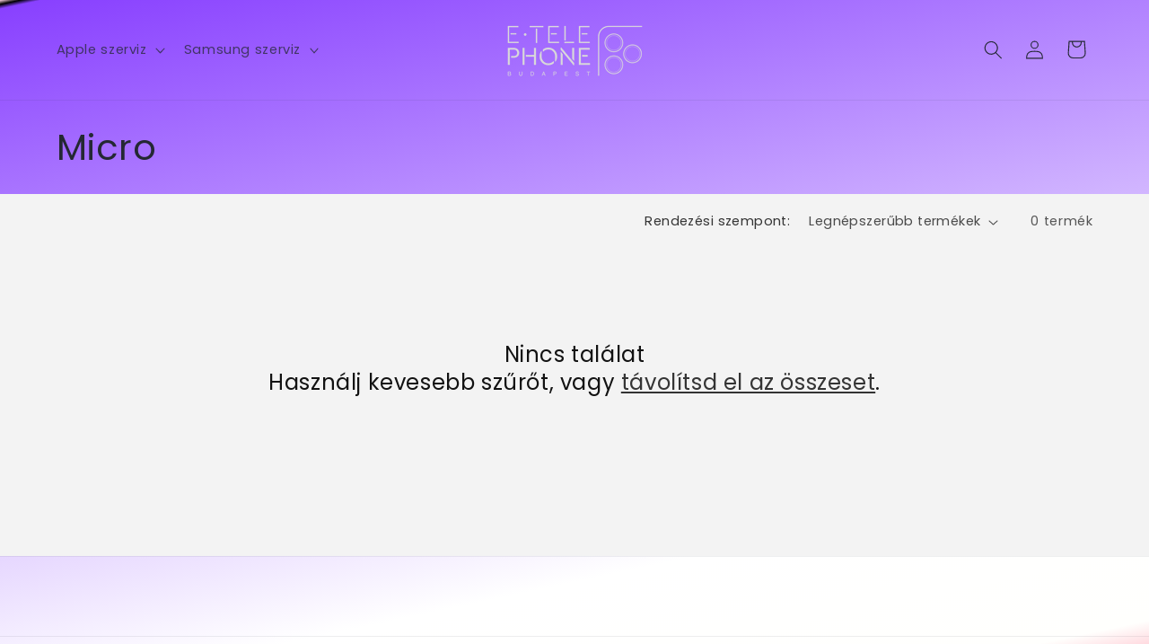

--- FILE ---
content_type: text/html; charset=utf-8
request_url: https://www.etelephone.hu/collections/micro
body_size: 35076
content:
<!-- Google tag (gtag.js) -->
<script async src="https://www.googletagmanager.com/gtag/js?id=AW-873798815"></script>
<script>
 window.dataLayer = window.dataLayer || [];
 function gtag(){dataLayer.push(arguments);}
 gtag('js', new Date());
 gtag('config', 'Tag_ID');
</script>
<!doctype html>
<html class="no-js" lang="hu">
  <head>
    <!-- Google Tag Manager -->
<script>(function(w,d,s,l,i){w[l]=w[l]||[];w[l].push({'gtm.start':
new Date().getTime(),event:'gtm.js'});var f=d.getElementsByTagName(s)[0],
j=d.createElement(s),dl=l!='dataLayer'?'&l='+l:'';j.async=true;j.src=
'https://www.googletagmanager.com/gtm.js?id='+i+dl;f.parentNode.insertBefore(j,f);
})(window,document,'script','dataLayer','GTM-PVLP9JHD');</script>
<!-- End Google Tag Manager -->
    <meta charset="utf-8">
    <meta http-equiv="X-UA-Compatible" content="IE=edge">
    <meta name="viewport" content="width=device-width,initial-scale=1">
    <meta name="theme-color" content="">
    <link rel="canonical" href="https://www.etelephone.hu/collections/micro"><link rel="icon" type="image/png" href="//www.etelephone.hu/cdn/shop/files/etele_phone_logo.png?crop=center&height=32&v=1700377421&width=32"><link rel="preconnect" href="https://fonts.shopifycdn.com" crossorigin><title>
      Micro
 &ndash; Etelephone</title>

    

    

<meta property="og:site_name" content="Etelephone">
<meta property="og:url" content="https://www.etelephone.hu/collections/micro">
<meta property="og:title" content="Micro">
<meta property="og:type" content="website">
<meta property="og:description" content="Etelephone"><meta property="og:image" content="http://www.etelephone.hu/cdn/shop/files/logo_atlatszo_feher_etele.png?height=628&pad_color=ffffff&v=1701165935&width=1200">
  <meta property="og:image:secure_url" content="https://www.etelephone.hu/cdn/shop/files/logo_atlatszo_feher_etele.png?height=628&pad_color=ffffff&v=1701165935&width=1200">
  <meta property="og:image:width" content="1200">
  <meta property="og:image:height" content="628"><meta name="twitter:card" content="summary_large_image">
<meta name="twitter:title" content="Micro">
<meta name="twitter:description" content="Etelephone">


    <script src="//www.etelephone.hu/cdn/shop/t/24/assets/constants.js?v=58251544750838685771701164277" defer="defer"></script>
    <script src="//www.etelephone.hu/cdn/shop/t/24/assets/pubsub.js?v=158357773527763999511701164277" defer="defer"></script>
    <script src="//www.etelephone.hu/cdn/shop/t/24/assets/global.js?v=40820548392383841591701164277" defer="defer"></script><script>window.performance && window.performance.mark && window.performance.mark('shopify.content_for_header.start');</script><meta name="google-site-verification" content="iFmvM5h7DqEyD-wnAhQ0IMUbQa8ojlPaZWcBctSfcn8">
<meta id="shopify-digital-wallet" name="shopify-digital-wallet" content="/76111905105/digital_wallets/dialog">
<meta name="shopify-checkout-api-token" content="a88e0be3c89173b296e78e80acd349a4">
<meta id="in-context-paypal-metadata" data-shop-id="76111905105" data-venmo-supported="false" data-environment="production" data-locale="en_US" data-paypal-v4="true" data-currency="HUF">
<link rel="alternate" type="application/atom+xml" title="Feed" href="/collections/micro.atom" />
<link rel="alternate" type="application/json+oembed" href="https://www.etelephone.hu/collections/micro.oembed">
<script async="async" src="/checkouts/internal/preloads.js?locale=hu-HU"></script>
<script id="shopify-features" type="application/json">{"accessToken":"a88e0be3c89173b296e78e80acd349a4","betas":["rich-media-storefront-analytics"],"domain":"www.etelephone.hu","predictiveSearch":true,"shopId":76111905105,"locale":"hu"}</script>
<script>var Shopify = Shopify || {};
Shopify.shop = "etelephone.myshopify.com";
Shopify.locale = "hu";
Shopify.currency = {"active":"HUF","rate":"1.0"};
Shopify.country = "HU";
Shopify.theme = {"name":"Updated copy of Dawn","id":156080177489,"schema_name":"Dawn","schema_version":"12.0.0","theme_store_id":887,"role":"main"};
Shopify.theme.handle = "null";
Shopify.theme.style = {"id":null,"handle":null};
Shopify.cdnHost = "www.etelephone.hu/cdn";
Shopify.routes = Shopify.routes || {};
Shopify.routes.root = "/";</script>
<script type="module">!function(o){(o.Shopify=o.Shopify||{}).modules=!0}(window);</script>
<script>!function(o){function n(){var o=[];function n(){o.push(Array.prototype.slice.apply(arguments))}return n.q=o,n}var t=o.Shopify=o.Shopify||{};t.loadFeatures=n(),t.autoloadFeatures=n()}(window);</script>
<script id="shop-js-analytics" type="application/json">{"pageType":"collection"}</script>
<script defer="defer" async type="module" src="//www.etelephone.hu/cdn/shopifycloud/shop-js/modules/v2/client.init-shop-cart-sync_B_dW8dnS.hu.esm.js"></script>
<script defer="defer" async type="module" src="//www.etelephone.hu/cdn/shopifycloud/shop-js/modules/v2/chunk.common_Bc_IHE2C.esm.js"></script>
<script type="module">
  await import("//www.etelephone.hu/cdn/shopifycloud/shop-js/modules/v2/client.init-shop-cart-sync_B_dW8dnS.hu.esm.js");
await import("//www.etelephone.hu/cdn/shopifycloud/shop-js/modules/v2/chunk.common_Bc_IHE2C.esm.js");

  window.Shopify.SignInWithShop?.initShopCartSync?.({"fedCMEnabled":true,"windoidEnabled":true});

</script>
<script id="__st">var __st={"a":76111905105,"offset":3600,"reqid":"4d67e2ff-416a-4fb1-ac09-8d2b2ade648a-1768404590","pageurl":"www.etelephone.hu\/collections\/micro","u":"37f4da3c7036","p":"collection","rtyp":"collection","rid":602638221649};</script>
<script>window.ShopifyPaypalV4VisibilityTracking = true;</script>
<script id="captcha-bootstrap">!function(){'use strict';const t='contact',e='account',n='new_comment',o=[[t,t],['blogs',n],['comments',n],[t,'customer']],c=[[e,'customer_login'],[e,'guest_login'],[e,'recover_customer_password'],[e,'create_customer']],r=t=>t.map((([t,e])=>`form[action*='/${t}']:not([data-nocaptcha='true']) input[name='form_type'][value='${e}']`)).join(','),a=t=>()=>t?[...document.querySelectorAll(t)].map((t=>t.form)):[];function s(){const t=[...o],e=r(t);return a(e)}const i='password',u='form_key',d=['recaptcha-v3-token','g-recaptcha-response','h-captcha-response',i],f=()=>{try{return window.sessionStorage}catch{return}},m='__shopify_v',_=t=>t.elements[u];function p(t,e,n=!1){try{const o=window.sessionStorage,c=JSON.parse(o.getItem(e)),{data:r}=function(t){const{data:e,action:n}=t;return t[m]||n?{data:e,action:n}:{data:t,action:n}}(c);for(const[e,n]of Object.entries(r))t.elements[e]&&(t.elements[e].value=n);n&&o.removeItem(e)}catch(o){console.error('form repopulation failed',{error:o})}}const l='form_type',E='cptcha';function T(t){t.dataset[E]=!0}const w=window,h=w.document,L='Shopify',v='ce_forms',y='captcha';let A=!1;((t,e)=>{const n=(g='f06e6c50-85a8-45c8-87d0-21a2b65856fe',I='https://cdn.shopify.com/shopifycloud/storefront-forms-hcaptcha/ce_storefront_forms_captcha_hcaptcha.v1.5.2.iife.js',D={infoText:'hCaptcha által védett',privacyText:'Adatvédelem',termsText:'Használati feltételek'},(t,e,n)=>{const o=w[L][v],c=o.bindForm;if(c)return c(t,g,e,D).then(n);var r;o.q.push([[t,g,e,D],n]),r=I,A||(h.body.append(Object.assign(h.createElement('script'),{id:'captcha-provider',async:!0,src:r})),A=!0)});var g,I,D;w[L]=w[L]||{},w[L][v]=w[L][v]||{},w[L][v].q=[],w[L][y]=w[L][y]||{},w[L][y].protect=function(t,e){n(t,void 0,e),T(t)},Object.freeze(w[L][y]),function(t,e,n,w,h,L){const[v,y,A,g]=function(t,e,n){const i=e?o:[],u=t?c:[],d=[...i,...u],f=r(d),m=r(i),_=r(d.filter((([t,e])=>n.includes(e))));return[a(f),a(m),a(_),s()]}(w,h,L),I=t=>{const e=t.target;return e instanceof HTMLFormElement?e:e&&e.form},D=t=>v().includes(t);t.addEventListener('submit',(t=>{const e=I(t);if(!e)return;const n=D(e)&&!e.dataset.hcaptchaBound&&!e.dataset.recaptchaBound,o=_(e),c=g().includes(e)&&(!o||!o.value);(n||c)&&t.preventDefault(),c&&!n&&(function(t){try{if(!f())return;!function(t){const e=f();if(!e)return;const n=_(t);if(!n)return;const o=n.value;o&&e.removeItem(o)}(t);const e=Array.from(Array(32),(()=>Math.random().toString(36)[2])).join('');!function(t,e){_(t)||t.append(Object.assign(document.createElement('input'),{type:'hidden',name:u})),t.elements[u].value=e}(t,e),function(t,e){const n=f();if(!n)return;const o=[...t.querySelectorAll(`input[type='${i}']`)].map((({name:t})=>t)),c=[...d,...o],r={};for(const[a,s]of new FormData(t).entries())c.includes(a)||(r[a]=s);n.setItem(e,JSON.stringify({[m]:1,action:t.action,data:r}))}(t,e)}catch(e){console.error('failed to persist form',e)}}(e),e.submit())}));const S=(t,e)=>{t&&!t.dataset[E]&&(n(t,e.some((e=>e===t))),T(t))};for(const o of['focusin','change'])t.addEventListener(o,(t=>{const e=I(t);D(e)&&S(e,y())}));const B=e.get('form_key'),M=e.get(l),P=B&&M;t.addEventListener('DOMContentLoaded',(()=>{const t=y();if(P)for(const e of t)e.elements[l].value===M&&p(e,B);[...new Set([...A(),...v().filter((t=>'true'===t.dataset.shopifyCaptcha))])].forEach((e=>S(e,t)))}))}(h,new URLSearchParams(w.location.search),n,t,e,['guest_login'])})(!0,!0)}();</script>
<script integrity="sha256-4kQ18oKyAcykRKYeNunJcIwy7WH5gtpwJnB7kiuLZ1E=" data-source-attribution="shopify.loadfeatures" defer="defer" src="//www.etelephone.hu/cdn/shopifycloud/storefront/assets/storefront/load_feature-a0a9edcb.js" crossorigin="anonymous"></script>
<script data-source-attribution="shopify.dynamic_checkout.dynamic.init">var Shopify=Shopify||{};Shopify.PaymentButton=Shopify.PaymentButton||{isStorefrontPortableWallets:!0,init:function(){window.Shopify.PaymentButton.init=function(){};var t=document.createElement("script");t.src="https://www.etelephone.hu/cdn/shopifycloud/portable-wallets/latest/portable-wallets.hu.js",t.type="module",document.head.appendChild(t)}};
</script>
<script data-source-attribution="shopify.dynamic_checkout.buyer_consent">
  function portableWalletsHideBuyerConsent(e){var t=document.getElementById("shopify-buyer-consent"),n=document.getElementById("shopify-subscription-policy-button");t&&n&&(t.classList.add("hidden"),t.setAttribute("aria-hidden","true"),n.removeEventListener("click",e))}function portableWalletsShowBuyerConsent(e){var t=document.getElementById("shopify-buyer-consent"),n=document.getElementById("shopify-subscription-policy-button");t&&n&&(t.classList.remove("hidden"),t.removeAttribute("aria-hidden"),n.addEventListener("click",e))}window.Shopify?.PaymentButton&&(window.Shopify.PaymentButton.hideBuyerConsent=portableWalletsHideBuyerConsent,window.Shopify.PaymentButton.showBuyerConsent=portableWalletsShowBuyerConsent);
</script>
<script data-source-attribution="shopify.dynamic_checkout.cart.bootstrap">document.addEventListener("DOMContentLoaded",(function(){function t(){return document.querySelector("shopify-accelerated-checkout-cart, shopify-accelerated-checkout")}if(t())Shopify.PaymentButton.init();else{new MutationObserver((function(e,n){t()&&(Shopify.PaymentButton.init(),n.disconnect())})).observe(document.body,{childList:!0,subtree:!0})}}));
</script>
<link id="shopify-accelerated-checkout-styles" rel="stylesheet" media="screen" href="https://www.etelephone.hu/cdn/shopifycloud/portable-wallets/latest/accelerated-checkout-backwards-compat.css" crossorigin="anonymous">
<style id="shopify-accelerated-checkout-cart">
        #shopify-buyer-consent {
  margin-top: 1em;
  display: inline-block;
  width: 100%;
}

#shopify-buyer-consent.hidden {
  display: none;
}

#shopify-subscription-policy-button {
  background: none;
  border: none;
  padding: 0;
  text-decoration: underline;
  font-size: inherit;
  cursor: pointer;
}

#shopify-subscription-policy-button::before {
  box-shadow: none;
}

      </style>
<script id="sections-script" data-sections="header" defer="defer" src="//www.etelephone.hu/cdn/shop/t/24/compiled_assets/scripts.js?1709"></script>
<script>window.performance && window.performance.mark && window.performance.mark('shopify.content_for_header.end');</script>


    <style data-shopify>
      @font-face {
  font-family: Poppins;
  font-weight: 400;
  font-style: normal;
  font-display: swap;
  src: url("//www.etelephone.hu/cdn/fonts/poppins/poppins_n4.0ba78fa5af9b0e1a374041b3ceaadf0a43b41362.woff2") format("woff2"),
       url("//www.etelephone.hu/cdn/fonts/poppins/poppins_n4.214741a72ff2596839fc9760ee7a770386cf16ca.woff") format("woff");
}

      @font-face {
  font-family: Poppins;
  font-weight: 700;
  font-style: normal;
  font-display: swap;
  src: url("//www.etelephone.hu/cdn/fonts/poppins/poppins_n7.56758dcf284489feb014a026f3727f2f20a54626.woff2") format("woff2"),
       url("//www.etelephone.hu/cdn/fonts/poppins/poppins_n7.f34f55d9b3d3205d2cd6f64955ff4b36f0cfd8da.woff") format("woff");
}

      @font-face {
  font-family: Poppins;
  font-weight: 400;
  font-style: italic;
  font-display: swap;
  src: url("//www.etelephone.hu/cdn/fonts/poppins/poppins_i4.846ad1e22474f856bd6b81ba4585a60799a9f5d2.woff2") format("woff2"),
       url("//www.etelephone.hu/cdn/fonts/poppins/poppins_i4.56b43284e8b52fc64c1fd271f289a39e8477e9ec.woff") format("woff");
}

      @font-face {
  font-family: Poppins;
  font-weight: 700;
  font-style: italic;
  font-display: swap;
  src: url("//www.etelephone.hu/cdn/fonts/poppins/poppins_i7.42fd71da11e9d101e1e6c7932199f925f9eea42d.woff2") format("woff2"),
       url("//www.etelephone.hu/cdn/fonts/poppins/poppins_i7.ec8499dbd7616004e21155106d13837fff4cf556.woff") format("woff");
}

      @font-face {
  font-family: Poppins;
  font-weight: 400;
  font-style: normal;
  font-display: swap;
  src: url("//www.etelephone.hu/cdn/fonts/poppins/poppins_n4.0ba78fa5af9b0e1a374041b3ceaadf0a43b41362.woff2") format("woff2"),
       url("//www.etelephone.hu/cdn/fonts/poppins/poppins_n4.214741a72ff2596839fc9760ee7a770386cf16ca.woff") format("woff");
}


      
        :root,
        .color-background-1 {
          --color-background: 255,255,255;
        
          --gradient-background: linear-gradient(168deg, rgba(255, 211, 226, 1), rgba(0, 0, 0, 1) 0.5%, rgba(137, 65, 255, 1) 1%, rgba(255, 255, 255, 1) 79%, rgba(255, 255, 253, 1) 97%, rgba(255, 213, 220, 1) 100%, rgba(255, 213, 220, 1) 100%, rgba(0, 0, 0, 1) 100%);
        

        

        --color-foreground: 36,40,51;
        --color-background-contrast: 191,191,191;
        --color-shadow: 18,18,18;
        --color-button: 18,18,18;
        --color-button-text: 255,255,255;
        --color-secondary-button: 255,255,255;
        --color-secondary-button-text: 18,18,18;
        --color-link: 18,18,18;
        --color-badge-foreground: 36,40,51;
        --color-badge-background: 255,255,255;
        --color-badge-border: 36,40,51;
        --payment-terms-background-color: rgb(255 255 255);
      }
      
        
        .color-background-2 {
          --color-background: 243,243,243;
        
          --gradient-background: #f3f3f3;
        

        

        --color-foreground: 18,18,18;
        --color-background-contrast: 179,179,179;
        --color-shadow: 18,18,18;
        --color-button: 18,18,18;
        --color-button-text: 243,243,243;
        --color-secondary-button: 243,243,243;
        --color-secondary-button-text: 18,18,18;
        --color-link: 18,18,18;
        --color-badge-foreground: 18,18,18;
        --color-badge-background: 243,243,243;
        --color-badge-border: 18,18,18;
        --payment-terms-background-color: rgb(243 243 243);
      }
      
        
        .color-inverse {
          --color-background: 36,40,51;
        
          --gradient-background: #242833;
        

        

        --color-foreground: 255,255,255;
        --color-background-contrast: 47,52,66;
        --color-shadow: 18,18,18;
        --color-button: 255,255,255;
        --color-button-text: 0,0,0;
        --color-secondary-button: 36,40,51;
        --color-secondary-button-text: 255,255,255;
        --color-link: 255,255,255;
        --color-badge-foreground: 255,255,255;
        --color-badge-background: 36,40,51;
        --color-badge-border: 255,255,255;
        --payment-terms-background-color: rgb(36 40 51);
      }
      
        
        .color-accent-1 {
          --color-background: 137,65,255;
        
          --gradient-background: linear-gradient(209deg, rgba(56, 78, 197, 1) 21%, rgba(203, 68, 194, 1) 40%, rgba(64, 63, 197, 1) 79%, rgba(255, 255, 253, 1) 93%);
        

        

        --color-foreground: 255,255,255;
        --color-background-contrast: 73,0,193;
        --color-shadow: 18,18,18;
        --color-button: 255,255,255;
        --color-button-text: 18,18,18;
        --color-secondary-button: 137,65,255;
        --color-secondary-button-text: 255,255,253;
        --color-link: 255,255,253;
        --color-badge-foreground: 255,255,255;
        --color-badge-background: 137,65,255;
        --color-badge-border: 255,255,255;
        --payment-terms-background-color: rgb(137 65 255);
      }
      
        
        .color-accent-2 {
          --color-background: 51,79,180;
        
          --gradient-background: #334fb4;
        

        

        --color-foreground: 255,255,255;
        --color-background-contrast: 23,35,81;
        --color-shadow: 18,18,18;
        --color-button: 255,255,255;
        --color-button-text: 51,79,180;
        --color-secondary-button: 51,79,180;
        --color-secondary-button-text: 255,255,255;
        --color-link: 255,255,255;
        --color-badge-foreground: 255,255,255;
        --color-badge-background: 51,79,180;
        --color-badge-border: 255,255,255;
        --payment-terms-background-color: rgb(51 79 180);
      }
      
        
        .color-scheme-51a9c77d-1d99-439d-9cc5-a0fa5f19a5c2 {
          --color-background: 221,29,29;
        
          --gradient-background: linear-gradient(180deg, rgba(251, 51, 166, 1), rgba(127, 72, 176, 1) 50%, rgba(48, 145, 211, 1) 100%);
        

        

        --color-foreground: 18,18,18;
        --color-background-contrast: 108,14,14;
        --color-shadow: 18,18,18;
        --color-button: 18,18,18;
        --color-button-text: 255,255,255;
        --color-secondary-button: 221,29,29;
        --color-secondary-button-text: 18,18,18;
        --color-link: 18,18,18;
        --color-badge-foreground: 18,18,18;
        --color-badge-background: 221,29,29;
        --color-badge-border: 18,18,18;
        --payment-terms-background-color: rgb(221 29 29);
      }
      

      body, .color-background-1, .color-background-2, .color-inverse, .color-accent-1, .color-accent-2, .color-scheme-51a9c77d-1d99-439d-9cc5-a0fa5f19a5c2 {
        color: rgba(var(--color-foreground), 0.75);
        background-color: rgb(var(--color-background));
      }

      :root {
        --font-body-family: Poppins, sans-serif;
        --font-body-style: normal;
        --font-body-weight: 400;
        --font-body-weight-bold: 700;

        --font-heading-family: Poppins, sans-serif;
        --font-heading-style: normal;
        --font-heading-weight: 400;

        --font-body-scale: 1.05;
        --font-heading-scale: 0.9523809523809523;

        --media-padding: px;
        --media-border-opacity: 0.05;
        --media-border-width: 1px;
        --media-radius: 0px;
        --media-shadow-opacity: 0.0;
        --media-shadow-horizontal-offset: 0px;
        --media-shadow-vertical-offset: 2px;
        --media-shadow-blur-radius: 5px;
        --media-shadow-visible: 0;

        --page-width: 120rem;
        --page-width-margin: 0rem;

        --product-card-image-padding: 0.0rem;
        --product-card-corner-radius: 0.0rem;
        --product-card-text-alignment: left;
        --product-card-border-width: 0.0rem;
        --product-card-border-opacity: 0.1;
        --product-card-shadow-opacity: 0.0;
        --product-card-shadow-visible: 0;
        --product-card-shadow-horizontal-offset: 0.0rem;
        --product-card-shadow-vertical-offset: 0.4rem;
        --product-card-shadow-blur-radius: 0.5rem;

        --collection-card-image-padding: 0.0rem;
        --collection-card-corner-radius: 0.0rem;
        --collection-card-text-alignment: left;
        --collection-card-border-width: 0.0rem;
        --collection-card-border-opacity: 0.1;
        --collection-card-shadow-opacity: 0.0;
        --collection-card-shadow-visible: 0;
        --collection-card-shadow-horizontal-offset: 0.0rem;
        --collection-card-shadow-vertical-offset: 0.4rem;
        --collection-card-shadow-blur-radius: 0.5rem;

        --blog-card-image-padding: 0.0rem;
        --blog-card-corner-radius: 0.0rem;
        --blog-card-text-alignment: left;
        --blog-card-border-width: 0.0rem;
        --blog-card-border-opacity: 0.1;
        --blog-card-shadow-opacity: 0.0;
        --blog-card-shadow-visible: 0;
        --blog-card-shadow-horizontal-offset: 0.0rem;
        --blog-card-shadow-vertical-offset: 0.4rem;
        --blog-card-shadow-blur-radius: 0.5rem;

        --badge-corner-radius: 4.0rem;

        --popup-border-width: 1px;
        --popup-border-opacity: 0.1;
        --popup-corner-radius: 0px;
        --popup-shadow-opacity: 0.05;
        --popup-shadow-horizontal-offset: 0px;
        --popup-shadow-vertical-offset: 4px;
        --popup-shadow-blur-radius: 5px;

        --drawer-border-width: 1px;
        --drawer-border-opacity: 0.1;
        --drawer-shadow-opacity: 0.0;
        --drawer-shadow-horizontal-offset: 0px;
        --drawer-shadow-vertical-offset: 4px;
        --drawer-shadow-blur-radius: 5px;

        --spacing-sections-desktop: 0px;
        --spacing-sections-mobile: 0px;

        --grid-desktop-vertical-spacing: 8px;
        --grid-desktop-horizontal-spacing: 8px;
        --grid-mobile-vertical-spacing: 4px;
        --grid-mobile-horizontal-spacing: 4px;

        --text-boxes-border-opacity: 0.1;
        --text-boxes-border-width: 0px;
        --text-boxes-radius: 0px;
        --text-boxes-shadow-opacity: 0.0;
        --text-boxes-shadow-visible: 0;
        --text-boxes-shadow-horizontal-offset: 0px;
        --text-boxes-shadow-vertical-offset: 4px;
        --text-boxes-shadow-blur-radius: 5px;

        --buttons-radius: 0px;
        --buttons-radius-outset: 0px;
        --buttons-border-width: 1px;
        --buttons-border-opacity: 1.0;
        --buttons-shadow-opacity: 0.0;
        --buttons-shadow-visible: 0;
        --buttons-shadow-horizontal-offset: 0px;
        --buttons-shadow-vertical-offset: 4px;
        --buttons-shadow-blur-radius: 5px;
        --buttons-border-offset: 0px;

        --inputs-radius: 0px;
        --inputs-border-width: 1px;
        --inputs-border-opacity: 0.55;
        --inputs-shadow-opacity: 0.0;
        --inputs-shadow-horizontal-offset: 0px;
        --inputs-margin-offset: 0px;
        --inputs-shadow-vertical-offset: 2px;
        --inputs-shadow-blur-radius: 5px;
        --inputs-radius-outset: 0px;

        --variant-pills-radius: 40px;
        --variant-pills-border-width: 1px;
        --variant-pills-border-opacity: 0.55;
        --variant-pills-shadow-opacity: 0.0;
        --variant-pills-shadow-horizontal-offset: 0px;
        --variant-pills-shadow-vertical-offset: 4px;
        --variant-pills-shadow-blur-radius: 5px;
      }

      *,
      *::before,
      *::after {
        box-sizing: inherit;
      }

      html {
        box-sizing: border-box;
        font-size: calc(var(--font-body-scale) * 62.5%);
        height: 100%;
      }

      body {
        display: grid;
        grid-template-rows: auto auto 1fr auto;
        grid-template-columns: 100%;
        min-height: 100%;
        margin: 0;
        font-size: 1.5rem;
        letter-spacing: 0.06rem;
        line-height: calc(1 + 0.8 / var(--font-body-scale));
        font-family: var(--font-body-family);
        font-style: var(--font-body-style);
        font-weight: var(--font-body-weight);
      }

      @media screen and (min-width: 750px) {
        body {
          font-size: 1.6rem;
        }
      }
    </style>

    <link href="//www.etelephone.hu/cdn/shop/t/24/assets/base.css?v=22615539281115885671701164276" rel="stylesheet" type="text/css" media="all" />
<link rel="preload" as="font" href="//www.etelephone.hu/cdn/fonts/poppins/poppins_n4.0ba78fa5af9b0e1a374041b3ceaadf0a43b41362.woff2" type="font/woff2" crossorigin><link rel="preload" as="font" href="//www.etelephone.hu/cdn/fonts/poppins/poppins_n4.0ba78fa5af9b0e1a374041b3ceaadf0a43b41362.woff2" type="font/woff2" crossorigin><script>
      document.documentElement.className = document.documentElement.className.replace('no-js', 'js');
      if (Shopify.designMode) {
        document.documentElement.classList.add('shopify-design-mode');
      }
    </script>
  

<!-- BEGIN app block: shopify://apps/pagefly-page-builder/blocks/app-embed/83e179f7-59a0-4589-8c66-c0dddf959200 -->

<!-- BEGIN app snippet: pagefly-cro-ab-testing-main -->







<script>
  ;(function () {
    const url = new URL(window.location)
    const viewParam = url.searchParams.get('view')
    if (viewParam && viewParam.includes('variant-pf-')) {
      url.searchParams.set('pf_v', viewParam)
      url.searchParams.delete('view')
      window.history.replaceState({}, '', url)
    }
  })()
</script>



<script type='module'>
  
  window.PAGEFLY_CRO = window.PAGEFLY_CRO || {}

  window.PAGEFLY_CRO['data_debug'] = {
    original_template_suffix: "all_collections",
    allow_ab_test: false,
    ab_test_start_time: 0,
    ab_test_end_time: 0,
    today_date_time: 1768404590000,
  }
  window.PAGEFLY_CRO['GA4'] = { enabled: false}
</script>

<!-- END app snippet -->








  <script src='https://cdn.shopify.com/extensions/019bb4f9-aed6-78a3-be91-e9d44663e6bf/pagefly-page-builder-215/assets/pagefly-helper.js' defer='defer'></script>

  <script src='https://cdn.shopify.com/extensions/019bb4f9-aed6-78a3-be91-e9d44663e6bf/pagefly-page-builder-215/assets/pagefly-general-helper.js' defer='defer'></script>

  <script src='https://cdn.shopify.com/extensions/019bb4f9-aed6-78a3-be91-e9d44663e6bf/pagefly-page-builder-215/assets/pagefly-snap-slider.js' defer='defer'></script>

  <script src='https://cdn.shopify.com/extensions/019bb4f9-aed6-78a3-be91-e9d44663e6bf/pagefly-page-builder-215/assets/pagefly-slideshow-v3.js' defer='defer'></script>

  <script src='https://cdn.shopify.com/extensions/019bb4f9-aed6-78a3-be91-e9d44663e6bf/pagefly-page-builder-215/assets/pagefly-slideshow-v4.js' defer='defer'></script>

  <script src='https://cdn.shopify.com/extensions/019bb4f9-aed6-78a3-be91-e9d44663e6bf/pagefly-page-builder-215/assets/pagefly-glider.js' defer='defer'></script>

  <script src='https://cdn.shopify.com/extensions/019bb4f9-aed6-78a3-be91-e9d44663e6bf/pagefly-page-builder-215/assets/pagefly-slideshow-v1-v2.js' defer='defer'></script>

  <script src='https://cdn.shopify.com/extensions/019bb4f9-aed6-78a3-be91-e9d44663e6bf/pagefly-page-builder-215/assets/pagefly-product-media.js' defer='defer'></script>

  <script src='https://cdn.shopify.com/extensions/019bb4f9-aed6-78a3-be91-e9d44663e6bf/pagefly-page-builder-215/assets/pagefly-product.js' defer='defer'></script>


<script id='pagefly-helper-data' type='application/json'>
  {
    "page_optimization": {
      "assets_prefetching": false
    },
    "elements_asset_mapper": {
      "Accordion": "https://cdn.shopify.com/extensions/019bb4f9-aed6-78a3-be91-e9d44663e6bf/pagefly-page-builder-215/assets/pagefly-accordion.js",
      "Accordion3": "https://cdn.shopify.com/extensions/019bb4f9-aed6-78a3-be91-e9d44663e6bf/pagefly-page-builder-215/assets/pagefly-accordion3.js",
      "CountDown": "https://cdn.shopify.com/extensions/019bb4f9-aed6-78a3-be91-e9d44663e6bf/pagefly-page-builder-215/assets/pagefly-countdown.js",
      "GMap1": "https://cdn.shopify.com/extensions/019bb4f9-aed6-78a3-be91-e9d44663e6bf/pagefly-page-builder-215/assets/pagefly-gmap.js",
      "GMap2": "https://cdn.shopify.com/extensions/019bb4f9-aed6-78a3-be91-e9d44663e6bf/pagefly-page-builder-215/assets/pagefly-gmap.js",
      "GMapBasicV2": "https://cdn.shopify.com/extensions/019bb4f9-aed6-78a3-be91-e9d44663e6bf/pagefly-page-builder-215/assets/pagefly-gmap.js",
      "GMapAdvancedV2": "https://cdn.shopify.com/extensions/019bb4f9-aed6-78a3-be91-e9d44663e6bf/pagefly-page-builder-215/assets/pagefly-gmap.js",
      "HTML.Video": "https://cdn.shopify.com/extensions/019bb4f9-aed6-78a3-be91-e9d44663e6bf/pagefly-page-builder-215/assets/pagefly-htmlvideo.js",
      "HTML.Video2": "https://cdn.shopify.com/extensions/019bb4f9-aed6-78a3-be91-e9d44663e6bf/pagefly-page-builder-215/assets/pagefly-htmlvideo2.js",
      "HTML.Video3": "https://cdn.shopify.com/extensions/019bb4f9-aed6-78a3-be91-e9d44663e6bf/pagefly-page-builder-215/assets/pagefly-htmlvideo2.js",
      "BackgroundVideo": "https://cdn.shopify.com/extensions/019bb4f9-aed6-78a3-be91-e9d44663e6bf/pagefly-page-builder-215/assets/pagefly-htmlvideo2.js",
      "Instagram": "https://cdn.shopify.com/extensions/019bb4f9-aed6-78a3-be91-e9d44663e6bf/pagefly-page-builder-215/assets/pagefly-instagram.js",
      "Instagram2": "https://cdn.shopify.com/extensions/019bb4f9-aed6-78a3-be91-e9d44663e6bf/pagefly-page-builder-215/assets/pagefly-instagram.js",
      "Insta3": "https://cdn.shopify.com/extensions/019bb4f9-aed6-78a3-be91-e9d44663e6bf/pagefly-page-builder-215/assets/pagefly-instagram3.js",
      "Tabs": "https://cdn.shopify.com/extensions/019bb4f9-aed6-78a3-be91-e9d44663e6bf/pagefly-page-builder-215/assets/pagefly-tab.js",
      "Tabs3": "https://cdn.shopify.com/extensions/019bb4f9-aed6-78a3-be91-e9d44663e6bf/pagefly-page-builder-215/assets/pagefly-tab3.js",
      "ProductBox": "https://cdn.shopify.com/extensions/019bb4f9-aed6-78a3-be91-e9d44663e6bf/pagefly-page-builder-215/assets/pagefly-cart.js",
      "FBPageBox2": "https://cdn.shopify.com/extensions/019bb4f9-aed6-78a3-be91-e9d44663e6bf/pagefly-page-builder-215/assets/pagefly-facebook.js",
      "FBLikeButton2": "https://cdn.shopify.com/extensions/019bb4f9-aed6-78a3-be91-e9d44663e6bf/pagefly-page-builder-215/assets/pagefly-facebook.js",
      "TwitterFeed2": "https://cdn.shopify.com/extensions/019bb4f9-aed6-78a3-be91-e9d44663e6bf/pagefly-page-builder-215/assets/pagefly-twitter.js",
      "Paragraph4": "https://cdn.shopify.com/extensions/019bb4f9-aed6-78a3-be91-e9d44663e6bf/pagefly-page-builder-215/assets/pagefly-paragraph4.js",

      "AliReviews": "https://cdn.shopify.com/extensions/019bb4f9-aed6-78a3-be91-e9d44663e6bf/pagefly-page-builder-215/assets/pagefly-3rd-elements.js",
      "BackInStock": "https://cdn.shopify.com/extensions/019bb4f9-aed6-78a3-be91-e9d44663e6bf/pagefly-page-builder-215/assets/pagefly-3rd-elements.js",
      "GloboBackInStock": "https://cdn.shopify.com/extensions/019bb4f9-aed6-78a3-be91-e9d44663e6bf/pagefly-page-builder-215/assets/pagefly-3rd-elements.js",
      "GrowaveWishlist": "https://cdn.shopify.com/extensions/019bb4f9-aed6-78a3-be91-e9d44663e6bf/pagefly-page-builder-215/assets/pagefly-3rd-elements.js",
      "InfiniteOptionsShopPad": "https://cdn.shopify.com/extensions/019bb4f9-aed6-78a3-be91-e9d44663e6bf/pagefly-page-builder-215/assets/pagefly-3rd-elements.js",
      "InkybayProductPersonalizer": "https://cdn.shopify.com/extensions/019bb4f9-aed6-78a3-be91-e9d44663e6bf/pagefly-page-builder-215/assets/pagefly-3rd-elements.js",
      "LimeSpot": "https://cdn.shopify.com/extensions/019bb4f9-aed6-78a3-be91-e9d44663e6bf/pagefly-page-builder-215/assets/pagefly-3rd-elements.js",
      "Loox": "https://cdn.shopify.com/extensions/019bb4f9-aed6-78a3-be91-e9d44663e6bf/pagefly-page-builder-215/assets/pagefly-3rd-elements.js",
      "Opinew": "https://cdn.shopify.com/extensions/019bb4f9-aed6-78a3-be91-e9d44663e6bf/pagefly-page-builder-215/assets/pagefly-3rd-elements.js",
      "Powr": "https://cdn.shopify.com/extensions/019bb4f9-aed6-78a3-be91-e9d44663e6bf/pagefly-page-builder-215/assets/pagefly-3rd-elements.js",
      "ProductReviews": "https://cdn.shopify.com/extensions/019bb4f9-aed6-78a3-be91-e9d44663e6bf/pagefly-page-builder-215/assets/pagefly-3rd-elements.js",
      "PushOwl": "https://cdn.shopify.com/extensions/019bb4f9-aed6-78a3-be91-e9d44663e6bf/pagefly-page-builder-215/assets/pagefly-3rd-elements.js",
      "ReCharge": "https://cdn.shopify.com/extensions/019bb4f9-aed6-78a3-be91-e9d44663e6bf/pagefly-page-builder-215/assets/pagefly-3rd-elements.js",
      "Rivyo": "https://cdn.shopify.com/extensions/019bb4f9-aed6-78a3-be91-e9d44663e6bf/pagefly-page-builder-215/assets/pagefly-3rd-elements.js",
      "TrackingMore": "https://cdn.shopify.com/extensions/019bb4f9-aed6-78a3-be91-e9d44663e6bf/pagefly-page-builder-215/assets/pagefly-3rd-elements.js",
      "Vitals": "https://cdn.shopify.com/extensions/019bb4f9-aed6-78a3-be91-e9d44663e6bf/pagefly-page-builder-215/assets/pagefly-3rd-elements.js",
      "Wiser": "https://cdn.shopify.com/extensions/019bb4f9-aed6-78a3-be91-e9d44663e6bf/pagefly-page-builder-215/assets/pagefly-3rd-elements.js"
    },
    "custom_elements_mapper": {
      "pf-click-action-element": "https://cdn.shopify.com/extensions/019bb4f9-aed6-78a3-be91-e9d44663e6bf/pagefly-page-builder-215/assets/pagefly-click-action-element.js",
      "pf-dialog-element": "https://cdn.shopify.com/extensions/019bb4f9-aed6-78a3-be91-e9d44663e6bf/pagefly-page-builder-215/assets/pagefly-dialog-element.js"
    }
  }
</script>


<!-- END app block --><link href="https://monorail-edge.shopifysvc.com" rel="dns-prefetch">
<script>(function(){if ("sendBeacon" in navigator && "performance" in window) {try {var session_token_from_headers = performance.getEntriesByType('navigation')[0].serverTiming.find(x => x.name == '_s').description;} catch {var session_token_from_headers = undefined;}var session_cookie_matches = document.cookie.match(/_shopify_s=([^;]*)/);var session_token_from_cookie = session_cookie_matches && session_cookie_matches.length === 2 ? session_cookie_matches[1] : "";var session_token = session_token_from_headers || session_token_from_cookie || "";function handle_abandonment_event(e) {var entries = performance.getEntries().filter(function(entry) {return /monorail-edge.shopifysvc.com/.test(entry.name);});if (!window.abandonment_tracked && entries.length === 0) {window.abandonment_tracked = true;var currentMs = Date.now();var navigation_start = performance.timing.navigationStart;var payload = {shop_id: 76111905105,url: window.location.href,navigation_start,duration: currentMs - navigation_start,session_token,page_type: "collection"};window.navigator.sendBeacon("https://monorail-edge.shopifysvc.com/v1/produce", JSON.stringify({schema_id: "online_store_buyer_site_abandonment/1.1",payload: payload,metadata: {event_created_at_ms: currentMs,event_sent_at_ms: currentMs}}));}}window.addEventListener('pagehide', handle_abandonment_event);}}());</script>
<script id="web-pixels-manager-setup">(function e(e,d,r,n,o){if(void 0===o&&(o={}),!Boolean(null===(a=null===(i=window.Shopify)||void 0===i?void 0:i.analytics)||void 0===a?void 0:a.replayQueue)){var i,a;window.Shopify=window.Shopify||{};var t=window.Shopify;t.analytics=t.analytics||{};var s=t.analytics;s.replayQueue=[],s.publish=function(e,d,r){return s.replayQueue.push([e,d,r]),!0};try{self.performance.mark("wpm:start")}catch(e){}var l=function(){var e={modern:/Edge?\/(1{2}[4-9]|1[2-9]\d|[2-9]\d{2}|\d{4,})\.\d+(\.\d+|)|Firefox\/(1{2}[4-9]|1[2-9]\d|[2-9]\d{2}|\d{4,})\.\d+(\.\d+|)|Chrom(ium|e)\/(9{2}|\d{3,})\.\d+(\.\d+|)|(Maci|X1{2}).+ Version\/(15\.\d+|(1[6-9]|[2-9]\d|\d{3,})\.\d+)([,.]\d+|)( \(\w+\)|)( Mobile\/\w+|) Safari\/|Chrome.+OPR\/(9{2}|\d{3,})\.\d+\.\d+|(CPU[ +]OS|iPhone[ +]OS|CPU[ +]iPhone|CPU IPhone OS|CPU iPad OS)[ +]+(15[._]\d+|(1[6-9]|[2-9]\d|\d{3,})[._]\d+)([._]\d+|)|Android:?[ /-](13[3-9]|1[4-9]\d|[2-9]\d{2}|\d{4,})(\.\d+|)(\.\d+|)|Android.+Firefox\/(13[5-9]|1[4-9]\d|[2-9]\d{2}|\d{4,})\.\d+(\.\d+|)|Android.+Chrom(ium|e)\/(13[3-9]|1[4-9]\d|[2-9]\d{2}|\d{4,})\.\d+(\.\d+|)|SamsungBrowser\/([2-9]\d|\d{3,})\.\d+/,legacy:/Edge?\/(1[6-9]|[2-9]\d|\d{3,})\.\d+(\.\d+|)|Firefox\/(5[4-9]|[6-9]\d|\d{3,})\.\d+(\.\d+|)|Chrom(ium|e)\/(5[1-9]|[6-9]\d|\d{3,})\.\d+(\.\d+|)([\d.]+$|.*Safari\/(?![\d.]+ Edge\/[\d.]+$))|(Maci|X1{2}).+ Version\/(10\.\d+|(1[1-9]|[2-9]\d|\d{3,})\.\d+)([,.]\d+|)( \(\w+\)|)( Mobile\/\w+|) Safari\/|Chrome.+OPR\/(3[89]|[4-9]\d|\d{3,})\.\d+\.\d+|(CPU[ +]OS|iPhone[ +]OS|CPU[ +]iPhone|CPU IPhone OS|CPU iPad OS)[ +]+(10[._]\d+|(1[1-9]|[2-9]\d|\d{3,})[._]\d+)([._]\d+|)|Android:?[ /-](13[3-9]|1[4-9]\d|[2-9]\d{2}|\d{4,})(\.\d+|)(\.\d+|)|Mobile Safari.+OPR\/([89]\d|\d{3,})\.\d+\.\d+|Android.+Firefox\/(13[5-9]|1[4-9]\d|[2-9]\d{2}|\d{4,})\.\d+(\.\d+|)|Android.+Chrom(ium|e)\/(13[3-9]|1[4-9]\d|[2-9]\d{2}|\d{4,})\.\d+(\.\d+|)|Android.+(UC? ?Browser|UCWEB|U3)[ /]?(15\.([5-9]|\d{2,})|(1[6-9]|[2-9]\d|\d{3,})\.\d+)\.\d+|SamsungBrowser\/(5\.\d+|([6-9]|\d{2,})\.\d+)|Android.+MQ{2}Browser\/(14(\.(9|\d{2,})|)|(1[5-9]|[2-9]\d|\d{3,})(\.\d+|))(\.\d+|)|K[Aa][Ii]OS\/(3\.\d+|([4-9]|\d{2,})\.\d+)(\.\d+|)/},d=e.modern,r=e.legacy,n=navigator.userAgent;return n.match(d)?"modern":n.match(r)?"legacy":"unknown"}(),u="modern"===l?"modern":"legacy",c=(null!=n?n:{modern:"",legacy:""})[u],f=function(e){return[e.baseUrl,"/wpm","/b",e.hashVersion,"modern"===e.buildTarget?"m":"l",".js"].join("")}({baseUrl:d,hashVersion:r,buildTarget:u}),m=function(e){var d=e.version,r=e.bundleTarget,n=e.surface,o=e.pageUrl,i=e.monorailEndpoint;return{emit:function(e){var a=e.status,t=e.errorMsg,s=(new Date).getTime(),l=JSON.stringify({metadata:{event_sent_at_ms:s},events:[{schema_id:"web_pixels_manager_load/3.1",payload:{version:d,bundle_target:r,page_url:o,status:a,surface:n,error_msg:t},metadata:{event_created_at_ms:s}}]});if(!i)return console&&console.warn&&console.warn("[Web Pixels Manager] No Monorail endpoint provided, skipping logging."),!1;try{return self.navigator.sendBeacon.bind(self.navigator)(i,l)}catch(e){}var u=new XMLHttpRequest;try{return u.open("POST",i,!0),u.setRequestHeader("Content-Type","text/plain"),u.send(l),!0}catch(e){return console&&console.warn&&console.warn("[Web Pixels Manager] Got an unhandled error while logging to Monorail."),!1}}}}({version:r,bundleTarget:l,surface:e.surface,pageUrl:self.location.href,monorailEndpoint:e.monorailEndpoint});try{o.browserTarget=l,function(e){var d=e.src,r=e.async,n=void 0===r||r,o=e.onload,i=e.onerror,a=e.sri,t=e.scriptDataAttributes,s=void 0===t?{}:t,l=document.createElement("script"),u=document.querySelector("head"),c=document.querySelector("body");if(l.async=n,l.src=d,a&&(l.integrity=a,l.crossOrigin="anonymous"),s)for(var f in s)if(Object.prototype.hasOwnProperty.call(s,f))try{l.dataset[f]=s[f]}catch(e){}if(o&&l.addEventListener("load",o),i&&l.addEventListener("error",i),u)u.appendChild(l);else{if(!c)throw new Error("Did not find a head or body element to append the script");c.appendChild(l)}}({src:f,async:!0,onload:function(){if(!function(){var e,d;return Boolean(null===(d=null===(e=window.Shopify)||void 0===e?void 0:e.analytics)||void 0===d?void 0:d.initialized)}()){var d=window.webPixelsManager.init(e)||void 0;if(d){var r=window.Shopify.analytics;r.replayQueue.forEach((function(e){var r=e[0],n=e[1],o=e[2];d.publishCustomEvent(r,n,o)})),r.replayQueue=[],r.publish=d.publishCustomEvent,r.visitor=d.visitor,r.initialized=!0}}},onerror:function(){return m.emit({status:"failed",errorMsg:"".concat(f," has failed to load")})},sri:function(e){var d=/^sha384-[A-Za-z0-9+/=]+$/;return"string"==typeof e&&d.test(e)}(c)?c:"",scriptDataAttributes:o}),m.emit({status:"loading"})}catch(e){m.emit({status:"failed",errorMsg:(null==e?void 0:e.message)||"Unknown error"})}}})({shopId: 76111905105,storefrontBaseUrl: "https://www.etelephone.hu",extensionsBaseUrl: "https://extensions.shopifycdn.com/cdn/shopifycloud/web-pixels-manager",monorailEndpoint: "https://monorail-edge.shopifysvc.com/unstable/produce_batch",surface: "storefront-renderer",enabledBetaFlags: ["2dca8a86","a0d5f9d2"],webPixelsConfigList: [{"id":"1218969937","configuration":"{\"config\":\"{\\\"pixel_id\\\":\\\"GT-TQK2DNQF\\\",\\\"target_country\\\":\\\"HU\\\",\\\"gtag_events\\\":[{\\\"type\\\":\\\"purchase\\\",\\\"action_label\\\":\\\"MC-JVH5MW2DG0\\\"},{\\\"type\\\":\\\"page_view\\\",\\\"action_label\\\":\\\"MC-JVH5MW2DG0\\\"},{\\\"type\\\":\\\"view_item\\\",\\\"action_label\\\":\\\"MC-JVH5MW2DG0\\\"}],\\\"enable_monitoring_mode\\\":false}\"}","eventPayloadVersion":"v1","runtimeContext":"OPEN","scriptVersion":"b2a88bafab3e21179ed38636efcd8a93","type":"APP","apiClientId":1780363,"privacyPurposes":[],"dataSharingAdjustments":{"protectedCustomerApprovalScopes":["read_customer_address","read_customer_email","read_customer_name","read_customer_personal_data","read_customer_phone"]}},{"id":"shopify-app-pixel","configuration":"{}","eventPayloadVersion":"v1","runtimeContext":"STRICT","scriptVersion":"0450","apiClientId":"shopify-pixel","type":"APP","privacyPurposes":["ANALYTICS","MARKETING"]},{"id":"shopify-custom-pixel","eventPayloadVersion":"v1","runtimeContext":"LAX","scriptVersion":"0450","apiClientId":"shopify-pixel","type":"CUSTOM","privacyPurposes":["ANALYTICS","MARKETING"]}],isMerchantRequest: false,initData: {"shop":{"name":"Etelephone","paymentSettings":{"currencyCode":"HUF"},"myshopifyDomain":"etelephone.myshopify.com","countryCode":"HU","storefrontUrl":"https:\/\/www.etelephone.hu"},"customer":null,"cart":null,"checkout":null,"productVariants":[],"purchasingCompany":null},},"https://www.etelephone.hu/cdn","7cecd0b6w90c54c6cpe92089d5m57a67346",{"modern":"","legacy":""},{"shopId":"76111905105","storefrontBaseUrl":"https:\/\/www.etelephone.hu","extensionBaseUrl":"https:\/\/extensions.shopifycdn.com\/cdn\/shopifycloud\/web-pixels-manager","surface":"storefront-renderer","enabledBetaFlags":"[\"2dca8a86\", \"a0d5f9d2\"]","isMerchantRequest":"false","hashVersion":"7cecd0b6w90c54c6cpe92089d5m57a67346","publish":"custom","events":"[[\"page_viewed\",{}],[\"collection_viewed\",{\"collection\":{\"id\":\"602638221649\",\"title\":\"Micro\",\"productVariants\":[]}}]]"});</script><script>
  window.ShopifyAnalytics = window.ShopifyAnalytics || {};
  window.ShopifyAnalytics.meta = window.ShopifyAnalytics.meta || {};
  window.ShopifyAnalytics.meta.currency = 'HUF';
  var meta = {"products":[],"page":{"pageType":"collection","resourceType":"collection","resourceId":602638221649,"requestId":"4d67e2ff-416a-4fb1-ac09-8d2b2ade648a-1768404590"}};
  for (var attr in meta) {
    window.ShopifyAnalytics.meta[attr] = meta[attr];
  }
</script>
<script class="analytics">
  (function () {
    var customDocumentWrite = function(content) {
      var jquery = null;

      if (window.jQuery) {
        jquery = window.jQuery;
      } else if (window.Checkout && window.Checkout.$) {
        jquery = window.Checkout.$;
      }

      if (jquery) {
        jquery('body').append(content);
      }
    };

    var hasLoggedConversion = function(token) {
      if (token) {
        return document.cookie.indexOf('loggedConversion=' + token) !== -1;
      }
      return false;
    }

    var setCookieIfConversion = function(token) {
      if (token) {
        var twoMonthsFromNow = new Date(Date.now());
        twoMonthsFromNow.setMonth(twoMonthsFromNow.getMonth() + 2);

        document.cookie = 'loggedConversion=' + token + '; expires=' + twoMonthsFromNow;
      }
    }

    var trekkie = window.ShopifyAnalytics.lib = window.trekkie = window.trekkie || [];
    if (trekkie.integrations) {
      return;
    }
    trekkie.methods = [
      'identify',
      'page',
      'ready',
      'track',
      'trackForm',
      'trackLink'
    ];
    trekkie.factory = function(method) {
      return function() {
        var args = Array.prototype.slice.call(arguments);
        args.unshift(method);
        trekkie.push(args);
        return trekkie;
      };
    };
    for (var i = 0; i < trekkie.methods.length; i++) {
      var key = trekkie.methods[i];
      trekkie[key] = trekkie.factory(key);
    }
    trekkie.load = function(config) {
      trekkie.config = config || {};
      trekkie.config.initialDocumentCookie = document.cookie;
      var first = document.getElementsByTagName('script')[0];
      var script = document.createElement('script');
      script.type = 'text/javascript';
      script.onerror = function(e) {
        var scriptFallback = document.createElement('script');
        scriptFallback.type = 'text/javascript';
        scriptFallback.onerror = function(error) {
                var Monorail = {
      produce: function produce(monorailDomain, schemaId, payload) {
        var currentMs = new Date().getTime();
        var event = {
          schema_id: schemaId,
          payload: payload,
          metadata: {
            event_created_at_ms: currentMs,
            event_sent_at_ms: currentMs
          }
        };
        return Monorail.sendRequest("https://" + monorailDomain + "/v1/produce", JSON.stringify(event));
      },
      sendRequest: function sendRequest(endpointUrl, payload) {
        // Try the sendBeacon API
        if (window && window.navigator && typeof window.navigator.sendBeacon === 'function' && typeof window.Blob === 'function' && !Monorail.isIos12()) {
          var blobData = new window.Blob([payload], {
            type: 'text/plain'
          });

          if (window.navigator.sendBeacon(endpointUrl, blobData)) {
            return true;
          } // sendBeacon was not successful

        } // XHR beacon

        var xhr = new XMLHttpRequest();

        try {
          xhr.open('POST', endpointUrl);
          xhr.setRequestHeader('Content-Type', 'text/plain');
          xhr.send(payload);
        } catch (e) {
          console.log(e);
        }

        return false;
      },
      isIos12: function isIos12() {
        return window.navigator.userAgent.lastIndexOf('iPhone; CPU iPhone OS 12_') !== -1 || window.navigator.userAgent.lastIndexOf('iPad; CPU OS 12_') !== -1;
      }
    };
    Monorail.produce('monorail-edge.shopifysvc.com',
      'trekkie_storefront_load_errors/1.1',
      {shop_id: 76111905105,
      theme_id: 156080177489,
      app_name: "storefront",
      context_url: window.location.href,
      source_url: "//www.etelephone.hu/cdn/s/trekkie.storefront.55c6279c31a6628627b2ba1c5ff367020da294e2.min.js"});

        };
        scriptFallback.async = true;
        scriptFallback.src = '//www.etelephone.hu/cdn/s/trekkie.storefront.55c6279c31a6628627b2ba1c5ff367020da294e2.min.js';
        first.parentNode.insertBefore(scriptFallback, first);
      };
      script.async = true;
      script.src = '//www.etelephone.hu/cdn/s/trekkie.storefront.55c6279c31a6628627b2ba1c5ff367020da294e2.min.js';
      first.parentNode.insertBefore(script, first);
    };
    trekkie.load(
      {"Trekkie":{"appName":"storefront","development":false,"defaultAttributes":{"shopId":76111905105,"isMerchantRequest":null,"themeId":156080177489,"themeCityHash":"6286001781227428616","contentLanguage":"hu","currency":"HUF","eventMetadataId":"eac24aee-39dc-488d-9775-3a36cc340624"},"isServerSideCookieWritingEnabled":true,"monorailRegion":"shop_domain","enabledBetaFlags":["65f19447"]},"Session Attribution":{},"S2S":{"facebookCapiEnabled":false,"source":"trekkie-storefront-renderer","apiClientId":580111}}
    );

    var loaded = false;
    trekkie.ready(function() {
      if (loaded) return;
      loaded = true;

      window.ShopifyAnalytics.lib = window.trekkie;

      var originalDocumentWrite = document.write;
      document.write = customDocumentWrite;
      try { window.ShopifyAnalytics.merchantGoogleAnalytics.call(this); } catch(error) {};
      document.write = originalDocumentWrite;

      window.ShopifyAnalytics.lib.page(null,{"pageType":"collection","resourceType":"collection","resourceId":602638221649,"requestId":"4d67e2ff-416a-4fb1-ac09-8d2b2ade648a-1768404590","shopifyEmitted":true});

      var match = window.location.pathname.match(/checkouts\/(.+)\/(thank_you|post_purchase)/)
      var token = match? match[1]: undefined;
      if (!hasLoggedConversion(token)) {
        setCookieIfConversion(token);
        window.ShopifyAnalytics.lib.track("Viewed Product Category",{"currency":"HUF","category":"Collection: micro","collectionName":"micro","collectionId":602638221649,"nonInteraction":true},undefined,undefined,{"shopifyEmitted":true});
      }
    });


        var eventsListenerScript = document.createElement('script');
        eventsListenerScript.async = true;
        eventsListenerScript.src = "//www.etelephone.hu/cdn/shopifycloud/storefront/assets/shop_events_listener-3da45d37.js";
        document.getElementsByTagName('head')[0].appendChild(eventsListenerScript);

})();</script>
<script
  defer
  src="https://www.etelephone.hu/cdn/shopifycloud/perf-kit/shopify-perf-kit-3.0.3.min.js"
  data-application="storefront-renderer"
  data-shop-id="76111905105"
  data-render-region="gcp-us-east1"
  data-page-type="collection"
  data-theme-instance-id="156080177489"
  data-theme-name="Dawn"
  data-theme-version="12.0.0"
  data-monorail-region="shop_domain"
  data-resource-timing-sampling-rate="10"
  data-shs="true"
  data-shs-beacon="true"
  data-shs-export-with-fetch="true"
  data-shs-logs-sample-rate="1"
  data-shs-beacon-endpoint="https://www.etelephone.hu/api/collect"
></script>
</head>

  <body class="gradient">
    <a class="skip-to-content-link button visually-hidden" href="#MainContent">
      Ugrás a tartalomhoz
    </a>

<link href="//www.etelephone.hu/cdn/shop/t/24/assets/quantity-popover.css?v=153075665213740339621701164277" rel="stylesheet" type="text/css" media="all" />
<link href="//www.etelephone.hu/cdn/shop/t/24/assets/component-card.css?v=11469293100223554981701164276" rel="stylesheet" type="text/css" media="all" />

<script src="//www.etelephone.hu/cdn/shop/t/24/assets/cart.js?v=56933888273975671431701164276" defer="defer"></script>
<script src="//www.etelephone.hu/cdn/shop/t/24/assets/quantity-popover.js?v=19455713230017000861701164277" defer="defer"></script>

<style>
  .drawer {
    visibility: hidden;
  }
</style>

<cart-drawer class="drawer is-empty">
  <div id="CartDrawer" class="cart-drawer">
    <div id="CartDrawer-Overlay" class="cart-drawer__overlay"></div>
    <div
      class="drawer__inner gradient color-background-1"
      role="dialog"
      aria-modal="true"
      aria-label="Kosár"
      tabindex="-1"
    ><div class="drawer__inner-empty">
          <div class="cart-drawer__warnings center">
            <div class="cart-drawer__empty-content">
              <h2 class="cart__empty-text">A kosarad üres</h2>
              <button
                class="drawer__close"
                type="button"
                onclick="this.closest('cart-drawer').close()"
                aria-label="Bezárás"
              >
                <svg
  xmlns="http://www.w3.org/2000/svg"
  aria-hidden="true"
  focusable="false"
  class="icon icon-close"
  fill="none"
  viewBox="0 0 18 17"
>
  <path d="M.865 15.978a.5.5 0 00.707.707l7.433-7.431 7.579 7.282a.501.501 0 00.846-.37.5.5 0 00-.153-.351L9.712 8.546l7.417-7.416a.5.5 0 10-.707-.708L8.991 7.853 1.413.573a.5.5 0 10-.693.72l7.563 7.268-7.418 7.417z" fill="currentColor">
</svg>

              </button>
              <a href="/collections/all" class="button">
                Vásárlás folytatása
              </a><p class="cart__login-title h3">Már van fiókod?</p>
                <p class="cart__login-paragraph">
                  <a href="https://shopify.com/76111905105/account?locale=hu&region_country=HU" class="link underlined-link">Jelentkezz be</a> a gyorsabb fizetéshez.
                </p></div>
          </div></div><div class="drawer__header">
        <h2 class="drawer__heading">Kosár</h2>
        <button
          class="drawer__close"
          type="button"
          onclick="this.closest('cart-drawer').close()"
          aria-label="Bezárás"
        >
          <svg
  xmlns="http://www.w3.org/2000/svg"
  aria-hidden="true"
  focusable="false"
  class="icon icon-close"
  fill="none"
  viewBox="0 0 18 17"
>
  <path d="M.865 15.978a.5.5 0 00.707.707l7.433-7.431 7.579 7.282a.501.501 0 00.846-.37.5.5 0 00-.153-.351L9.712 8.546l7.417-7.416a.5.5 0 10-.707-.708L8.991 7.853 1.413.573a.5.5 0 10-.693.72l7.563 7.268-7.418 7.417z" fill="currentColor">
</svg>

        </button>
      </div>
      <cart-drawer-items
        
          class=" is-empty"
        
      >
        <form
          action="/cart"
          id="CartDrawer-Form"
          class="cart__contents cart-drawer__form"
          method="post"
        >
          <div id="CartDrawer-CartItems" class="drawer__contents js-contents"><p id="CartDrawer-LiveRegionText" class="visually-hidden" role="status"></p>
            <p id="CartDrawer-LineItemStatus" class="visually-hidden" aria-hidden="true" role="status">
              Betöltés folyamatban…
            </p>
          </div>
          <div id="CartDrawer-CartErrors" role="alert"></div>
        </form>
      </cart-drawer-items>
      <div class="drawer__footer"><!-- Start blocks -->
        <!-- Subtotals -->

        <div class="cart-drawer__footer" >
          <div></div>

          <div class="totals" role="status">
            <h2 class="totals__total">Becsült végösszeg</h2>
            <p class="totals__total-value">0 Ft</p>
          </div>

          <small class="tax-note caption-large rte">Tartalmazza az adót. A szállítási költséget és a kedvezményeket a megrendeléskor számítjuk ki
</small>
        </div>

        <!-- CTAs -->

        <div class="cart__ctas" >
          <noscript>
            <button type="submit" class="cart__update-button button button--secondary" form="CartDrawer-Form">
              Frissítés
            </button>
          </noscript>

          <button
            type="submit"
            id="CartDrawer-Checkout"
            class="cart__checkout-button button"
            name="checkout"
            form="CartDrawer-Form"
            
              disabled
            
          >
            Megrendelés
          </button>
        </div>
      </div>
    </div>
  </div>
</cart-drawer>

<script>
  document.addEventListener('DOMContentLoaded', function () {
    function isIE() {
      const ua = window.navigator.userAgent;
      const msie = ua.indexOf('MSIE ');
      const trident = ua.indexOf('Trident/');

      return msie > 0 || trident > 0;
    }

    if (!isIE()) return;
    const cartSubmitInput = document.createElement('input');
    cartSubmitInput.setAttribute('name', 'checkout');
    cartSubmitInput.setAttribute('type', 'hidden');
    document.querySelector('#cart').appendChild(cartSubmitInput);
    document.querySelector('#checkout').addEventListener('click', function (event) {
      document.querySelector('#cart').submit();
    });
  });
</script>
<!-- BEGIN sections: header-group -->
<div id="shopify-section-sections--20295500005713__announcement-bar" class="shopify-section shopify-section-group-header-group announcement-bar-section"><link href="//www.etelephone.hu/cdn/shop/t/24/assets/component-slideshow.css?v=107725913939919748051701164277" rel="stylesheet" type="text/css" media="all" />
<link href="//www.etelephone.hu/cdn/shop/t/24/assets/component-slider.css?v=142503135496229589681701164277" rel="stylesheet" type="text/css" media="all" />


<div
  class="utility-bar color-inverse gradient header-localization"
  
>
  <div class="page-width utility-bar__grid utility-bar__grid--2-col"><div class="localization-wrapper">
</div>
  </div>
</div>


</div><div id="shopify-section-sections--20295500005713__header" class="shopify-section shopify-section-group-header-group section-header"><link rel="stylesheet" href="//www.etelephone.hu/cdn/shop/t/24/assets/component-list-menu.css?v=151968516119678728991701164276" media="print" onload="this.media='all'">
<link rel="stylesheet" href="//www.etelephone.hu/cdn/shop/t/24/assets/component-search.css?v=165164710990765432851701164277" media="print" onload="this.media='all'">
<link rel="stylesheet" href="//www.etelephone.hu/cdn/shop/t/24/assets/component-menu-drawer.css?v=31331429079022630271701164276" media="print" onload="this.media='all'">
<link rel="stylesheet" href="//www.etelephone.hu/cdn/shop/t/24/assets/component-cart-notification.css?v=54116361853792938221701164276" media="print" onload="this.media='all'">
<link rel="stylesheet" href="//www.etelephone.hu/cdn/shop/t/24/assets/component-cart-items.css?v=145340746371385151771701164276" media="print" onload="this.media='all'"><link href="//www.etelephone.hu/cdn/shop/t/24/assets/component-cart-drawer.css?v=11376100058507027511701164276" rel="stylesheet" type="text/css" media="all" />
  <link href="//www.etelephone.hu/cdn/shop/t/24/assets/component-cart.css?v=181291337967238571831701164276" rel="stylesheet" type="text/css" media="all" />
  <link href="//www.etelephone.hu/cdn/shop/t/24/assets/component-totals.css?v=15906652033866631521701164277" rel="stylesheet" type="text/css" media="all" />
  <link href="//www.etelephone.hu/cdn/shop/t/24/assets/component-price.css?v=70172745017360139101701164277" rel="stylesheet" type="text/css" media="all" />
  <link href="//www.etelephone.hu/cdn/shop/t/24/assets/component-discounts.css?v=152760482443307489271701164276" rel="stylesheet" type="text/css" media="all" />
<noscript><link href="//www.etelephone.hu/cdn/shop/t/24/assets/component-list-menu.css?v=151968516119678728991701164276" rel="stylesheet" type="text/css" media="all" /></noscript>
<noscript><link href="//www.etelephone.hu/cdn/shop/t/24/assets/component-search.css?v=165164710990765432851701164277" rel="stylesheet" type="text/css" media="all" /></noscript>
<noscript><link href="//www.etelephone.hu/cdn/shop/t/24/assets/component-menu-drawer.css?v=31331429079022630271701164276" rel="stylesheet" type="text/css" media="all" /></noscript>
<noscript><link href="//www.etelephone.hu/cdn/shop/t/24/assets/component-cart-notification.css?v=54116361853792938221701164276" rel="stylesheet" type="text/css" media="all" /></noscript>
<noscript><link href="//www.etelephone.hu/cdn/shop/t/24/assets/component-cart-items.css?v=145340746371385151771701164276" rel="stylesheet" type="text/css" media="all" /></noscript>

<style>
  header-drawer {
    justify-self: start;
    margin-left: -1.2rem;
  }@media screen and (min-width: 990px) {
      header-drawer {
        display: none;
      }
    }.menu-drawer-container {
    display: flex;
  }

  .list-menu {
    list-style: none;
    padding: 0;
    margin: 0;
  }

  .list-menu--inline {
    display: inline-flex;
    flex-wrap: wrap;
  }

  summary.list-menu__item {
    padding-right: 2.7rem;
  }

  .list-menu__item {
    display: flex;
    align-items: center;
    line-height: calc(1 + 0.3 / var(--font-body-scale));
  }

  .list-menu__item--link {
    text-decoration: none;
    padding-bottom: 1rem;
    padding-top: 1rem;
    line-height: calc(1 + 0.8 / var(--font-body-scale));
  }

  @media screen and (min-width: 750px) {
    .list-menu__item--link {
      padding-bottom: 0.5rem;
      padding-top: 0.5rem;
    }
  }
</style><style data-shopify>.header {
    padding: 4px 3rem 4px 3rem;
  }

  .section-header {
    position: sticky; /* This is for fixing a Safari z-index issue. PR #2147 */
    margin-bottom: 0px;
  }

  @media screen and (min-width: 750px) {
    .section-header {
      margin-bottom: 0px;
    }
  }

  @media screen and (min-width: 990px) {
    .header {
      padding-top: 8px;
      padding-bottom: 8px;
    }
  }</style><script src="//www.etelephone.hu/cdn/shop/t/24/assets/details-disclosure.js?v=13653116266235556501701164277" defer="defer"></script>
<script src="//www.etelephone.hu/cdn/shop/t/24/assets/details-modal.js?v=25581673532751508451701164277" defer="defer"></script>
<script src="//www.etelephone.hu/cdn/shop/t/24/assets/cart-notification.js?v=133508293167896966491701164276" defer="defer"></script>
<script src="//www.etelephone.hu/cdn/shop/t/24/assets/search-form.js?v=133129549252120666541701164277" defer="defer"></script><script src="//www.etelephone.hu/cdn/shop/t/24/assets/cart-drawer.js?v=105077087914686398511701164276" defer="defer"></script><svg xmlns="http://www.w3.org/2000/svg" class="hidden">
  <symbol id="icon-search" viewbox="0 0 18 19" fill="none">
    <path fill-rule="evenodd" clip-rule="evenodd" d="M11.03 11.68A5.784 5.784 0 112.85 3.5a5.784 5.784 0 018.18 8.18zm.26 1.12a6.78 6.78 0 11.72-.7l5.4 5.4a.5.5 0 11-.71.7l-5.41-5.4z" fill="currentColor"/>
  </symbol>

  <symbol id="icon-reset" class="icon icon-close"  fill="none" viewBox="0 0 18 18" stroke="currentColor">
    <circle r="8.5" cy="9" cx="9" stroke-opacity="0.2"/>
    <path d="M6.82972 6.82915L1.17193 1.17097" stroke-linecap="round" stroke-linejoin="round" transform="translate(5 5)"/>
    <path d="M1.22896 6.88502L6.77288 1.11523" stroke-linecap="round" stroke-linejoin="round" transform="translate(5 5)"/>
  </symbol>

  <symbol id="icon-close" class="icon icon-close" fill="none" viewBox="0 0 18 17">
    <path d="M.865 15.978a.5.5 0 00.707.707l7.433-7.431 7.579 7.282a.501.501 0 00.846-.37.5.5 0 00-.153-.351L9.712 8.546l7.417-7.416a.5.5 0 10-.707-.708L8.991 7.853 1.413.573a.5.5 0 10-.693.72l7.563 7.268-7.418 7.417z" fill="currentColor">
  </symbol>
</svg><sticky-header data-sticky-type="on-scroll-up" class="header-wrapper color-background-1 gradient header-wrapper--border-bottom"><header class="header header--middle-center header--mobile-center page-width header--has-menu header--has-account">

<header-drawer data-breakpoint="tablet">
  <details id="Details-menu-drawer-container" class="menu-drawer-container">
    <summary
      class="header__icon header__icon--menu header__icon--summary link focus-inset"
      aria-label="Menü"
    >
      <span>
        <svg
  xmlns="http://www.w3.org/2000/svg"
  aria-hidden="true"
  focusable="false"
  class="icon icon-hamburger"
  fill="none"
  viewBox="0 0 18 16"
>
  <path d="M1 .5a.5.5 0 100 1h15.71a.5.5 0 000-1H1zM.5 8a.5.5 0 01.5-.5h15.71a.5.5 0 010 1H1A.5.5 0 01.5 8zm0 7a.5.5 0 01.5-.5h15.71a.5.5 0 010 1H1a.5.5 0 01-.5-.5z" fill="currentColor">
</svg>

        <svg
  xmlns="http://www.w3.org/2000/svg"
  aria-hidden="true"
  focusable="false"
  class="icon icon-close"
  fill="none"
  viewBox="0 0 18 17"
>
  <path d="M.865 15.978a.5.5 0 00.707.707l7.433-7.431 7.579 7.282a.501.501 0 00.846-.37.5.5 0 00-.153-.351L9.712 8.546l7.417-7.416a.5.5 0 10-.707-.708L8.991 7.853 1.413.573a.5.5 0 10-.693.72l7.563 7.268-7.418 7.417z" fill="currentColor">
</svg>

      </span>
    </summary>
    <div id="menu-drawer" class="gradient menu-drawer motion-reduce color-background-2">
      <div class="menu-drawer__inner-container">
        <div class="menu-drawer__navigation-container">
          <nav class="menu-drawer__navigation">
            <ul class="menu-drawer__menu has-submenu list-menu" role="list"><li><details id="Details-menu-drawer-menu-item-1">
                      <summary
                        id="HeaderDrawer-apple-szerviz"
                        class="menu-drawer__menu-item list-menu__item link link--text focus-inset"
                      >
                        Apple szerviz
                        <svg
  viewBox="0 0 14 10"
  fill="none"
  aria-hidden="true"
  focusable="false"
  class="icon icon-arrow"
  xmlns="http://www.w3.org/2000/svg"
>
  <path fill-rule="evenodd" clip-rule="evenodd" d="M8.537.808a.5.5 0 01.817-.162l4 4a.5.5 0 010 .708l-4 4a.5.5 0 11-.708-.708L11.793 5.5H1a.5.5 0 010-1h10.793L8.646 1.354a.5.5 0 01-.109-.546z" fill="currentColor">
</svg>

                        <svg aria-hidden="true" focusable="false" class="icon icon-caret" viewBox="0 0 10 6">
  <path fill-rule="evenodd" clip-rule="evenodd" d="M9.354.646a.5.5 0 00-.708 0L5 4.293 1.354.646a.5.5 0 00-.708.708l4 4a.5.5 0 00.708 0l4-4a.5.5 0 000-.708z" fill="currentColor">
</svg>

                      </summary>
                      <div
                        id="link-apple-szerviz"
                        class="menu-drawer__submenu has-submenu gradient motion-reduce"
                        tabindex="-1"
                      >
                        <div class="menu-drawer__inner-submenu">
                          <button class="menu-drawer__close-button link link--text focus-inset" aria-expanded="true">
                            <svg
  viewBox="0 0 14 10"
  fill="none"
  aria-hidden="true"
  focusable="false"
  class="icon icon-arrow"
  xmlns="http://www.w3.org/2000/svg"
>
  <path fill-rule="evenodd" clip-rule="evenodd" d="M8.537.808a.5.5 0 01.817-.162l4 4a.5.5 0 010 .708l-4 4a.5.5 0 11-.708-.708L11.793 5.5H1a.5.5 0 010-1h10.793L8.646 1.354a.5.5 0 01-.109-.546z" fill="currentColor">
</svg>

                            Apple szerviz
                          </button>
                          <ul class="menu-drawer__menu list-menu" role="list" tabindex="-1"><li><a
                                    id="HeaderDrawer-apple-szerviz-iphone-kijelzo-csere"
                                    href="/collections/apple-iphone-kijelzo-csere"
                                    class="menu-drawer__menu-item link link--text list-menu__item focus-inset"
                                    
                                  >
                                    iPhone kijelző csere
                                  </a></li><li><a
                                    id="HeaderDrawer-apple-szerviz-iphone-akkumulator-csere"
                                    href="/collections/iphone-akkumulator-csere"
                                    class="menu-drawer__menu-item link link--text list-menu__item focus-inset"
                                    
                                  >
                                    iPhone akkumulátor csere
                                  </a></li><li><a
                                    id="HeaderDrawer-apple-szerviz-iphone-hatlap-csere"
                                    href="/collections/iphone-hatlap-csere"
                                    class="menu-drawer__menu-item link link--text list-menu__item focus-inset"
                                    
                                  >
                                    iPhone hátlap csere
                                  </a></li></ul>
                        </div>
                      </div>
                    </details></li><li><details id="Details-menu-drawer-menu-item-2">
                      <summary
                        id="HeaderDrawer-samsung-szerviz"
                        class="menu-drawer__menu-item list-menu__item link link--text focus-inset"
                      >
                        Samsung szerviz
                        <svg
  viewBox="0 0 14 10"
  fill="none"
  aria-hidden="true"
  focusable="false"
  class="icon icon-arrow"
  xmlns="http://www.w3.org/2000/svg"
>
  <path fill-rule="evenodd" clip-rule="evenodd" d="M8.537.808a.5.5 0 01.817-.162l4 4a.5.5 0 010 .708l-4 4a.5.5 0 11-.708-.708L11.793 5.5H1a.5.5 0 010-1h10.793L8.646 1.354a.5.5 0 01-.109-.546z" fill="currentColor">
</svg>

                        <svg aria-hidden="true" focusable="false" class="icon icon-caret" viewBox="0 0 10 6">
  <path fill-rule="evenodd" clip-rule="evenodd" d="M9.354.646a.5.5 0 00-.708 0L5 4.293 1.354.646a.5.5 0 00-.708.708l4 4a.5.5 0 00.708 0l4-4a.5.5 0 000-.708z" fill="currentColor">
</svg>

                      </summary>
                      <div
                        id="link-samsung-szerviz"
                        class="menu-drawer__submenu has-submenu gradient motion-reduce"
                        tabindex="-1"
                      >
                        <div class="menu-drawer__inner-submenu">
                          <button class="menu-drawer__close-button link link--text focus-inset" aria-expanded="true">
                            <svg
  viewBox="0 0 14 10"
  fill="none"
  aria-hidden="true"
  focusable="false"
  class="icon icon-arrow"
  xmlns="http://www.w3.org/2000/svg"
>
  <path fill-rule="evenodd" clip-rule="evenodd" d="M8.537.808a.5.5 0 01.817-.162l4 4a.5.5 0 010 .708l-4 4a.5.5 0 11-.708-.708L11.793 5.5H1a.5.5 0 010-1h10.793L8.646 1.354a.5.5 0 01-.109-.546z" fill="currentColor">
</svg>

                            Samsung szerviz
                          </button>
                          <ul class="menu-drawer__menu list-menu" role="list" tabindex="-1"><li><a
                                    id="HeaderDrawer-samsung-szerviz-galaxy-s-szeria-kijelzo-csere"
                                    href="/collections/samsung-a-akku-csere"
                                    class="menu-drawer__menu-item link link--text list-menu__item focus-inset"
                                    
                                  >
                                    Galaxy S széria kijelző csere
                                  </a></li><li><a
                                    id="HeaderDrawer-samsung-szerviz-galaxy-s-szeria-akku-csere"
                                    href="/collections/samsung-galaxy-a-akku-csere"
                                    class="menu-drawer__menu-item link link--text list-menu__item focus-inset"
                                    
                                  >
                                    Galaxy S széria akku csere
                                  </a></li><li><a
                                    id="HeaderDrawer-samsung-szerviz-galaxy-a-szeria-kijelzo-csere"
                                    href="/collections/samsung-kijelzo-csere"
                                    class="menu-drawer__menu-item link link--text list-menu__item focus-inset"
                                    
                                  >
                                    Galaxy A széria kijelző csere
                                  </a></li><li><a
                                    id="HeaderDrawer-samsung-szerviz-galaxy-a-szeria-akku-csere"
                                    href="/collections/samsung-galaxy-a-akku-csere-1"
                                    class="menu-drawer__menu-item link link--text list-menu__item focus-inset"
                                    
                                  >
                                    Galaxy A széria akku csere
                                  </a></li></ul>
                        </div>
                      </div>
                    </details></li></ul>
          </nav>
          <div class="menu-drawer__utility-links"><a
                href="https://shopify.com/76111905105/account?locale=hu&region_country=HU"
                class="menu-drawer__account link focus-inset h5 medium-hide large-up-hide"
              >
                <svg
  xmlns="http://www.w3.org/2000/svg"
  aria-hidden="true"
  focusable="false"
  class="icon icon-account"
  fill="none"
  viewBox="0 0 18 19"
>
  <path fill-rule="evenodd" clip-rule="evenodd" d="M6 4.5a3 3 0 116 0 3 3 0 01-6 0zm3-4a4 4 0 100 8 4 4 0 000-8zm5.58 12.15c1.12.82 1.83 2.24 1.91 4.85H1.51c.08-2.6.79-4.03 1.9-4.85C4.66 11.75 6.5 11.5 9 11.5s4.35.26 5.58 1.15zM9 10.5c-2.5 0-4.65.24-6.17 1.35C1.27 12.98.5 14.93.5 18v.5h17V18c0-3.07-.77-5.02-2.33-6.15-1.52-1.1-3.67-1.35-6.17-1.35z" fill="currentColor">
</svg>

Bejelentkezés</a><div class="menu-drawer__localization header-localization">
</div><ul class="list list-social list-unstyled" role="list"></ul>
          </div>
        </div>
      </div>
    </div>
  </details>
</header-drawer>


<nav class="header__inline-menu">
  <ul class="list-menu list-menu--inline" role="list"><li><header-menu>
            <details id="Details-HeaderMenu-1">
              <summary
                id="HeaderMenu-apple-szerviz"
                class="header__menu-item list-menu__item link focus-inset"
              >
                <span
                >Apple szerviz</span>
                <svg aria-hidden="true" focusable="false" class="icon icon-caret" viewBox="0 0 10 6">
  <path fill-rule="evenodd" clip-rule="evenodd" d="M9.354.646a.5.5 0 00-.708 0L5 4.293 1.354.646a.5.5 0 00-.708.708l4 4a.5.5 0 00.708 0l4-4a.5.5 0 000-.708z" fill="currentColor">
</svg>

              </summary>
              <ul
                id="HeaderMenu-MenuList-1"
                class="header__submenu list-menu list-menu--disclosure color-background-2 gradient caption-large motion-reduce global-settings-popup"
                role="list"
                tabindex="-1"
              ><li><a
                        id="HeaderMenu-apple-szerviz-iphone-kijelzo-csere"
                        href="/collections/apple-iphone-kijelzo-csere"
                        class="header__menu-item list-menu__item link link--text focus-inset caption-large"
                        
                      >
                        iPhone kijelző csere
                      </a></li><li><a
                        id="HeaderMenu-apple-szerviz-iphone-akkumulator-csere"
                        href="/collections/iphone-akkumulator-csere"
                        class="header__menu-item list-menu__item link link--text focus-inset caption-large"
                        
                      >
                        iPhone akkumulátor csere
                      </a></li><li><a
                        id="HeaderMenu-apple-szerviz-iphone-hatlap-csere"
                        href="/collections/iphone-hatlap-csere"
                        class="header__menu-item list-menu__item link link--text focus-inset caption-large"
                        
                      >
                        iPhone hátlap csere
                      </a></li></ul>
            </details>
          </header-menu></li><li><header-menu>
            <details id="Details-HeaderMenu-2">
              <summary
                id="HeaderMenu-samsung-szerviz"
                class="header__menu-item list-menu__item link focus-inset"
              >
                <span
                >Samsung szerviz</span>
                <svg aria-hidden="true" focusable="false" class="icon icon-caret" viewBox="0 0 10 6">
  <path fill-rule="evenodd" clip-rule="evenodd" d="M9.354.646a.5.5 0 00-.708 0L5 4.293 1.354.646a.5.5 0 00-.708.708l4 4a.5.5 0 00.708 0l4-4a.5.5 0 000-.708z" fill="currentColor">
</svg>

              </summary>
              <ul
                id="HeaderMenu-MenuList-2"
                class="header__submenu list-menu list-menu--disclosure color-background-2 gradient caption-large motion-reduce global-settings-popup"
                role="list"
                tabindex="-1"
              ><li><a
                        id="HeaderMenu-samsung-szerviz-galaxy-s-szeria-kijelzo-csere"
                        href="/collections/samsung-a-akku-csere"
                        class="header__menu-item list-menu__item link link--text focus-inset caption-large"
                        
                      >
                        Galaxy S széria kijelző csere
                      </a></li><li><a
                        id="HeaderMenu-samsung-szerviz-galaxy-s-szeria-akku-csere"
                        href="/collections/samsung-galaxy-a-akku-csere"
                        class="header__menu-item list-menu__item link link--text focus-inset caption-large"
                        
                      >
                        Galaxy S széria akku csere
                      </a></li><li><a
                        id="HeaderMenu-samsung-szerviz-galaxy-a-szeria-kijelzo-csere"
                        href="/collections/samsung-kijelzo-csere"
                        class="header__menu-item list-menu__item link link--text focus-inset caption-large"
                        
                      >
                        Galaxy A széria kijelző csere
                      </a></li><li><a
                        id="HeaderMenu-samsung-szerviz-galaxy-a-szeria-akku-csere"
                        href="/collections/samsung-galaxy-a-akku-csere-1"
                        class="header__menu-item list-menu__item link link--text focus-inset caption-large"
                        
                      >
                        Galaxy A széria akku csere
                      </a></li></ul>
            </details>
          </header-menu></li></ul>
</nav>

<a href="/" class="header__heading-link link link--text focus-inset"><div class="header__heading-logo-wrapper">
                
                <img src="//www.etelephone.hu/cdn/shop/files/logo_atlatszo_feher_etele.png?v=1701165935&amp;width=600" alt="Etelephone" srcset="//www.etelephone.hu/cdn/shop/files/logo_atlatszo_feher_etele.png?v=1701165935&amp;width=180 180w, //www.etelephone.hu/cdn/shop/files/logo_atlatszo_feher_etele.png?v=1701165935&amp;width=270 270w, //www.etelephone.hu/cdn/shop/files/logo_atlatszo_feher_etele.png?v=1701165935&amp;width=360 360w" width="180" height="78.70588235294119" loading="eager" class="header__heading-logo" sizes="(min-width: 750px) 180px, 50vw">
              </div></a><div class="header__icons header__icons--localization header-localization">
      <div class="desktop-localization-wrapper">
</div>
      

<details-modal class="header__search">
  <details>
    <summary
      class="header__icon header__icon--search header__icon--summary link focus-inset modal__toggle"
      aria-haspopup="dialog"
      aria-label="Keresés"
    >
      <span>
        <svg class="modal__toggle-open icon icon-search" aria-hidden="true" focusable="false">
          <use href="#icon-search">
        </svg>
        <svg class="modal__toggle-close icon icon-close" aria-hidden="true" focusable="false">
          <use href="#icon-close">
        </svg>
      </span>
    </summary>
    <div
      class="search-modal modal__content gradient"
      role="dialog"
      aria-modal="true"
      aria-label="Keresés"
    >
      <div class="modal-overlay"></div>
      <div
        class="search-modal__content search-modal__content-bottom"
        tabindex="-1"
      ><search-form class="search-modal__form"><form action="/search" method="get" role="search" class="search search-modal__form">
          <div class="field">
            <input
              class="search__input field__input"
              id="Search-In-Modal"
              type="search"
              name="q"
              value=""
              placeholder="Keresés">
            <label class="field__label" for="Search-In-Modal">Keresés</label>
            <input type="hidden" name="options[prefix]" value="last">
            <button
              type="reset"
              class="reset__button field__button hidden"
              aria-label="Keresőszó törlése"
            >
              <svg class="icon icon-close" aria-hidden="true" focusable="false">
                <use xlink:href="#icon-reset">
              </svg>
            </button>
            <button class="search__button field__button" aria-label="Keresés">
              <svg class="icon icon-search" aria-hidden="true" focusable="false">
                <use href="#icon-search">
              </svg>
            </button>
          </div></form></search-form><button
          type="button"
          class="search-modal__close-button modal__close-button link link--text focus-inset"
          aria-label="Bezárás"
        >
          <svg class="icon icon-close" aria-hidden="true" focusable="false">
            <use href="#icon-close">
          </svg>
        </button>
      </div>
    </div>
  </details>
</details-modal>

<a href="https://shopify.com/76111905105/account?locale=hu&region_country=HU" class="header__icon header__icon--account link focus-inset small-hide">
          <svg
  xmlns="http://www.w3.org/2000/svg"
  aria-hidden="true"
  focusable="false"
  class="icon icon-account"
  fill="none"
  viewBox="0 0 18 19"
>
  <path fill-rule="evenodd" clip-rule="evenodd" d="M6 4.5a3 3 0 116 0 3 3 0 01-6 0zm3-4a4 4 0 100 8 4 4 0 000-8zm5.58 12.15c1.12.82 1.83 2.24 1.91 4.85H1.51c.08-2.6.79-4.03 1.9-4.85C4.66 11.75 6.5 11.5 9 11.5s4.35.26 5.58 1.15zM9 10.5c-2.5 0-4.65.24-6.17 1.35C1.27 12.98.5 14.93.5 18v.5h17V18c0-3.07-.77-5.02-2.33-6.15-1.52-1.1-3.67-1.35-6.17-1.35z" fill="currentColor">
</svg>

          <span class="visually-hidden">Bejelentkezés</span>
        </a><a href="/cart" class="header__icon header__icon--cart link focus-inset" id="cart-icon-bubble"><svg
  class="icon icon-cart-empty"
  aria-hidden="true"
  focusable="false"
  xmlns="http://www.w3.org/2000/svg"
  viewBox="0 0 40 40"
  fill="none"
>
  <path d="m15.75 11.8h-3.16l-.77 11.6a5 5 0 0 0 4.99 5.34h7.38a5 5 0 0 0 4.99-5.33l-.78-11.61zm0 1h-2.22l-.71 10.67a4 4 0 0 0 3.99 4.27h7.38a4 4 0 0 0 4-4.27l-.72-10.67h-2.22v.63a4.75 4.75 0 1 1 -9.5 0zm8.5 0h-7.5v.63a3.75 3.75 0 1 0 7.5 0z" fill="currentColor" fill-rule="evenodd"/>
</svg>
<span class="visually-hidden">Kosár</span></a>
    </div>
  </header>
</sticky-header>

<script type="application/ld+json">
  {
    "@context": "http://schema.org",
    "@type": "Organization",
    "name": "Etelephone",
    
      "logo": "https:\/\/www.etelephone.hu\/cdn\/shop\/files\/logo_atlatszo_feher_etele.png?v=1701165935\u0026width=500",
    
    "sameAs": [
      "",
      "",
      "",
      "",
      "",
      "",
      "",
      "",
      ""
    ],
    "url": "https:\/\/www.etelephone.hu"
  }
</script>
</div>
<!-- END sections: header-group -->

    <main id="MainContent" class="content-for-layout focus-none" role="main" tabindex="-1">
      <div id="shopify-section-template--20295499481425__banner" class="shopify-section section">
<link href="//www.etelephone.hu/cdn/shop/t/24/assets/component-collection-hero.css?v=125511329265726850081701164276" rel="stylesheet" type="text/css" media="all" />
<style data-shopify>@media screen and (max-width: 749px) {
    .collection-hero--with-image .collection-hero__inner {
      padding-bottom: calc(2px + 2rem);
    }
  }</style><div class="collection-hero color-background-1 gradient">
  <div class="collection-hero__inner page-width ">
    <div class="collection-hero__text-wrapper">
      <h1 class="collection-hero__title">
        <span class="visually-hidden">Kollekció: </span>Micro</h1></div></div>
</div>


</div><div id="shopify-section-template--20295499481425__product-grid" class="shopify-section section"><link href="//www.etelephone.hu/cdn/shop/t/24/assets/template-collection.css?v=58558206033505836701701164277" rel="stylesheet" type="text/css" media="all" />
<link href="//www.etelephone.hu/cdn/shop/t/24/assets/component-card.css?v=11469293100223554981701164276" rel="stylesheet" type="text/css" media="all" />
<link href="//www.etelephone.hu/cdn/shop/t/24/assets/component-price.css?v=70172745017360139101701164277" rel="stylesheet" type="text/css" media="all" />

<style data-shopify>.section-template--20295499481425__product-grid-padding {
    padding-top: 15px;
    padding-bottom: 15px;
  }

  @media screen and (min-width: 750px) {
    .section-template--20295499481425__product-grid-padding {
      padding-top: 20px;
      padding-bottom: 20px;
    }
  }</style><div class="section-template--20295499481425__product-grid-padding gradient color-background-2">
<facet-filters-form class="facets facets-vertical-sort page-width small-hide no-js-hidden">
        <form class="facets-vertical-form" id="FacetSortForm">
          <div class="facet-filters sorting caption">
            <div class="facet-filters__field">
              <h2 class="facet-filters__label caption-large text-body">
                <label for="SortBy">Rendezési szempont:</label>
              </h2>
              <div class="select"><select
                  name="sort_by"
                  class="facet-filters__sort select__select caption-large"
                  id="SortBy"
                  aria-describedby="a11y-refresh-page-message"
                ><option
                      value="manual"
                      
                    >
                      Kiemelt termékek
                    </option><option
                      value="best-selling"
                      
                        selected="selected"
                      
                    >
                      Legnépszerűbb termékek
                    </option><option
                      value="title-ascending"
                      
                    >
                      Betűrend: A–Z
                    </option><option
                      value="title-descending"
                      
                    >
                      Betűrend: Z–A
                    </option><option
                      value="price-ascending"
                      
                    >
                      Ár: alacsony &gt; magas
                    </option><option
                      value="price-descending"
                      
                    >
                      Ár: magas &gt; alacsony
                    </option><option
                      value="created-ascending"
                      
                    >
                      Dátum: régi &gt; új
                    </option><option
                      value="created-descending"
                      
                    >
                      Dátum: új &gt; régi
                    </option></select>
                <svg aria-hidden="true" focusable="false" class="icon icon-caret" viewBox="0 0 10 6">
  <path fill-rule="evenodd" clip-rule="evenodd" d="M9.354.646a.5.5 0 00-.708 0L5 4.293 1.354.646a.5.5 0 00-.708.708l4 4a.5.5 0 00.708 0l4-4a.5.5 0 000-.708z" fill="currentColor">
</svg>

              </div>
            </div>
            <noscript>
              <button type="submit" class="facets__button-no-js button button--secondary">
                Rendezés
              </button>
            </noscript>
          </div>

          <div class="product-count-vertical light" role="status">
            <h2 class="product-count__text text-body">
              <span id="ProductCountDesktop">0 termék
</span>
            </h2>

<link href="//www.etelephone.hu/cdn/shop/t/24/assets/component-loading-spinner.css?v=116724955567955766481701164276" rel="stylesheet" type="text/css" media="all" />

<div class="loading__spinner hidden">
  <svg
    aria-hidden="true"
    focusable="false"
    class="spinner"
    viewBox="0 0 66 66"
    xmlns="http://www.w3.org/2000/svg"
  >
    <circle class="path" fill="none" stroke-width="6" cx="33" cy="33" r="30"></circle>
  </svg>
</div>
</div>
        </form>
      </facet-filters-form><div class=" facets-vertical page-width">
      <link href="//www.etelephone.hu/cdn/shop/t/24/assets/component-facets.css?v=58939960381279492111701164276" rel="stylesheet" type="text/css" media="all" />
      <script src="//www.etelephone.hu/cdn/shop/t/24/assets/facets.js?v=110493590340870338181701164277" defer="defer"></script><aside
          aria-labelledby="verticalTitle"
          class="facets-wrapper facets-wrapper--no-filters"
          id="main-collection-filters"
          data-id="template--20295499481425__product-grid"
        >
          

<link href="//www.etelephone.hu/cdn/shop/t/24/assets/component-show-more.css?v=139536189637226996221701164277" rel="stylesheet" type="text/css" media="all" />
<link href="//www.etelephone.hu/cdn/shop/t/24/assets/component-visual-display.css?v=68781107096012990521701164277" rel="stylesheet" type="text/css" media="all" />
<div class="facets-container"><facet-filters-form class="facets small-hide">
      <form
        id="FacetFiltersForm"
        class="facets__form-vertical"
      >

        
</form>
    </facet-filters-form>
    
<facet-filters-form class="small-hide">
        <form class="no-js">
          <div class="facet-filters sorting caption">
            <div class="facet-filters__field">
              <h2 class="facet-filters__label caption-large text-body">
                <label for="SortBy">Rendezési szempont:</label>
              </h2>
              <div class="select"><select
                  name="sort_by"
                  class="facet-filters__sort select__select caption-large"
                  id="SortBy"
                  aria-describedby="a11y-refresh-page-message"
                ><option
                      value="manual"
                      
                    >
                      Kiemelt termékek
                    </option><option
                      value="best-selling"
                      
                        selected="selected"
                      
                    >
                      Legnépszerűbb termékek
                    </option><option
                      value="title-ascending"
                      
                    >
                      Betűrend: A–Z
                    </option><option
                      value="title-descending"
                      
                    >
                      Betűrend: Z–A
                    </option><option
                      value="price-ascending"
                      
                    >
                      Ár: alacsony &gt; magas
                    </option><option
                      value="price-descending"
                      
                    >
                      Ár: magas &gt; alacsony
                    </option><option
                      value="created-ascending"
                      
                    >
                      Dátum: régi &gt; új
                    </option><option
                      value="created-descending"
                      
                    >
                      Dátum: új &gt; régi
                    </option></select>
                <svg aria-hidden="true" focusable="false" class="icon icon-caret" viewBox="0 0 10 6">
  <path fill-rule="evenodd" clip-rule="evenodd" d="M9.354.646a.5.5 0 00-.708 0L5 4.293 1.354.646a.5.5 0 00-.708.708l4 4a.5.5 0 00.708 0l4-4a.5.5 0 000-.708z" fill="currentColor">
</svg>

              </div>
            </div>

            <noscript>
              <button type="submit" class="facets__button-no-js button button--secondary">
                Rendezés
              </button>
            </noscript>
          </div>

          
</form>
      </facet-filters-form>
  <menu-drawer
    class="mobile-facets__wrapper medium-hide large-up-hide"
    data-breakpoint="mobile"
  >
    <details class="mobile-facets__disclosure disclosure-has-popup">
      <summary class="mobile-facets__open-wrapper focus-offset">
        <span class="mobile-facets__open">
          <svg
  class="icon icon-filter"
  aria-hidden="true"
  focusable="false"
  xmlns="http://www.w3.org/2000/svg"
  viewBox="0 0 20 20"
  fill="none"
>
  <path fill-rule="evenodd" d="M4.833 6.5a1.667 1.667 0 1 1 3.334 0 1.667 1.667 0 0 1-3.334 0ZM4.05 7H2.5a.5.5 0 0 1 0-1h1.55a2.5 2.5 0 0 1 4.9 0h8.55a.5.5 0 0 1 0 1H8.95a2.5 2.5 0 0 1-4.9 0Zm11.117 6.5a1.667 1.667 0 1 0-3.334 0 1.667 1.667 0 0 0 3.334 0ZM13.5 11a2.5 2.5 0 0 1 2.45 2h1.55a.5.5 0 0 1 0 1h-1.55a2.5 2.5 0 0 1-4.9 0H2.5a.5.5 0 0 1 0-1h8.55a2.5 2.5 0 0 1 2.45-2Z" fill="currentColor"/>
</svg>

          <span class="mobile-facets__open-label button-label medium-hide large-up-hide">Rendezés
</span>
          <span class="mobile-facets__open-label button-label small-hide"></span>
        </span>
        <span tabindex="0" class="mobile-facets__close mobile-facets__close--no-js"><svg
  xmlns="http://www.w3.org/2000/svg"
  aria-hidden="true"
  focusable="false"
  class="icon icon-close"
  fill="none"
  viewBox="0 0 18 17"
>
  <path d="M.865 15.978a.5.5 0 00.707.707l7.433-7.431 7.579 7.282a.501.501 0 00.846-.37.5.5 0 00-.153-.351L9.712 8.546l7.417-7.416a.5.5 0 10-.707-.708L8.991 7.853 1.413.573a.5.5 0 10-.693.72l7.563 7.268-7.418 7.417z" fill="currentColor">
</svg>
</span>
      </summary>
      <facet-filters-form>
        <form id="FacetFiltersFormMobile" class="mobile-facets">
          <div class="mobile-facets__inner gradient">
            <div class="mobile-facets__header">
              <div class="mobile-facets__header-inner">
                <h2 class="mobile-facets__heading medium-hide large-up-hide">Rendezés
</h2>
                <h2 class="mobile-facets__heading small-hide"></h2>
                <p class="mobile-facets__count">0 termék
</p>
              </div>
            </div>
            <div class="mobile-facets__main has-submenu gradient"><div
                  class="mobile-facets__details js-filter"
                  data-index="mobile-"
                >
                  <div class="mobile-facets__summary">
                    <div class="mobile-facets__sort">
                      <label for="SortBy-mobile">Rendezési szempont:</label>
                      <div class="select">
                        <select
                          name="sort_by"
                          class="select__select"
                          id="SortBy-mobile"
                          aria-describedby="a11y-refresh-page-message"
                        ><option
                              value="manual"
                              
                            >
                              Kiemelt termékek
                            </option><option
                              value="best-selling"
                              
                                selected="selected"
                              
                            >
                              Legnépszerűbb termékek
                            </option><option
                              value="title-ascending"
                              
                            >
                              Betűrend: A–Z
                            </option><option
                              value="title-descending"
                              
                            >
                              Betűrend: Z–A
                            </option><option
                              value="price-ascending"
                              
                            >
                              Ár: alacsony &gt; magas
                            </option><option
                              value="price-descending"
                              
                            >
                              Ár: magas &gt; alacsony
                            </option><option
                              value="created-ascending"
                              
                            >
                              Dátum: régi &gt; új
                            </option><option
                              value="created-descending"
                              
                            >
                              Dátum: új &gt; régi
                            </option></select>
                        <svg aria-hidden="true" focusable="false" class="icon icon-caret" viewBox="0 0 10 6">
  <path fill-rule="evenodd" clip-rule="evenodd" d="M9.354.646a.5.5 0 00-.708 0L5 4.293 1.354.646a.5.5 0 00-.708.708l4 4a.5.5 0 00.708 0l4-4a.5.5 0 000-.708z" fill="currentColor">
</svg>

                      </div>
                    </div>
                  </div>
                </div><div class="mobile-facets__footer">
                <facet-remove class="mobile-facets__clear-wrapper">
                  <a href="/collections/micro" class="mobile-facets__clear underlined-link">Az összes eltávolítása</a>
                </facet-remove>
                <button
                  type="button"
                  class="no-js-hidden button button--primary"
                  onclick="this.closest('.mobile-facets__wrapper').querySelector('summary').click()"
                >
                  Alkalmaz
                </button>
                <noscript
                  ><button class="button button--primary">Alkalmaz</button></noscript
                >
              </div>
            </div>

            
</div>
        </form>
      </facet-filters-form>
    </details>
  </menu-drawer>

  <div class="active-facets active-facets-mobile medium-hide large-up-hide"><facet-remove class="active-facets__button-wrapper">
      <a href="/collections/micro" class="active-facets__button-remove underlined-link">
        <span>Az összes eltávolítása</span>
      </a>
    </facet-remove>
  </div>
  
<div
    class="product-count light medium-hide large-up-hide"
    role="status"
  >
    <h2 class="product-count__text text-body">
      <span id="ProductCount">0 termék
</span>
    </h2>

<link href="//www.etelephone.hu/cdn/shop/t/24/assets/component-loading-spinner.css?v=116724955567955766481701164276" rel="stylesheet" type="text/css" media="all" />

<div class="loading__spinner hidden">
  <svg
    aria-hidden="true"
    focusable="false"
    class="spinner"
    viewBox="0 0 66 66"
    xmlns="http://www.w3.org/2000/svg"
  >
    <circle class="path" fill="none" stroke-width="6" cx="33" cy="33" r="30"></circle>
  </svg>
</div>
</div></div>

        </aside><div
        class="product-grid-container"
        id="ProductGridContainer"
        
      ><div class="collection collection--empty page-width" id="product-grid" data-id="template--20295499481425__product-grid">
            <div class="loading-overlay gradient"></div>
            <div class="title-wrapper center">
              <h2 class="title title--primary">
                Nincs találat<br>
                Használj kevesebb szűrőt, vagy <a class="underlined-link link" href="/collections/micro">távolítsd el az összeset</a>.
              </h2>
            </div>
          </div></div>
    </div></div>


</div>
    </main>

    <!-- BEGIN sections: footer-group -->
<div id="shopify-section-sections--20295499972945__footer" class="shopify-section shopify-section-group-footer-group">
<link href="//www.etelephone.hu/cdn/shop/t/24/assets/section-footer.css?v=125160298726032154631701164277" rel="stylesheet" type="text/css" media="all" />
<link href="//www.etelephone.hu/cdn/shop/t/24/assets/component-newsletter.css?v=4727253280200485261701164276" rel="stylesheet" type="text/css" media="all" />
<link href="//www.etelephone.hu/cdn/shop/t/24/assets/component-list-menu.css?v=151968516119678728991701164276" rel="stylesheet" type="text/css" media="all" />
<link href="//www.etelephone.hu/cdn/shop/t/24/assets/component-list-payment.css?v=69253961410771838501701164276" rel="stylesheet" type="text/css" media="all" />
<link href="//www.etelephone.hu/cdn/shop/t/24/assets/component-list-social.css?v=35792976012981934991701164276" rel="stylesheet" type="text/css" media="all" />
<style data-shopify>.footer {
    margin-top: 0px;
  }

  .section-sections--20295499972945__footer-padding {
    padding-top: 27px;
    padding-bottom: 27px;
  }

  @media screen and (min-width: 750px) {
    .footer {
      margin-top: 0px;
    }

    .section-sections--20295499972945__footer-padding {
      padding-top: 36px;
      padding-bottom: 36px;
    }
  }</style><footer class="footer color-background-1 gradient section-sections--20295499972945__footer-padding"><div class="footer__content-top page-width"><div
          class="footer-block--newsletter"
          
        ></div>
      </div><div
    class="footer__content-bottom"
    
  >
    <div class="footer__content-bottom-wrapper page-width">
      <div class="footer__column footer__localization isolate"></div>
      <div class="footer__column footer__column--info"><div class="footer__payment">
            <span class="visually-hidden">Fizetési módok</span>
            <ul class="list list-payment" role="list"><li class="list-payment__item">
                  <svg class="icon icon--full-color" xmlns="http://www.w3.org/2000/svg" role="img" aria-labelledby="pi-american_express" viewBox="0 0 38 24" width="38" height="24"><title id="pi-american_express">American Express</title><path fill="#000" d="M35 0H3C1.3 0 0 1.3 0 3v18c0 1.7 1.4 3 3 3h32c1.7 0 3-1.3 3-3V3c0-1.7-1.4-3-3-3Z" opacity=".07"/><path fill="#006FCF" d="M35 1c1.1 0 2 .9 2 2v18c0 1.1-.9 2-2 2H3c-1.1 0-2-.9-2-2V3c0-1.1.9-2 2-2h32Z"/><path fill="#FFF" d="M22.012 19.936v-8.421L37 11.528v2.326l-1.732 1.852L37 17.573v2.375h-2.766l-1.47-1.622-1.46 1.628-9.292-.02Z"/><path fill="#006FCF" d="M23.013 19.012v-6.57h5.572v1.513h-3.768v1.028h3.678v1.488h-3.678v1.01h3.768v1.531h-5.572Z"/><path fill="#006FCF" d="m28.557 19.012 3.083-3.289-3.083-3.282h2.386l1.884 2.083 1.89-2.082H37v.051l-3.017 3.23L37 18.92v.093h-2.307l-1.917-2.103-1.898 2.104h-2.321Z"/><path fill="#FFF" d="M22.71 4.04h3.614l1.269 2.881V4.04h4.46l.77 2.159.771-2.159H37v8.421H19l3.71-8.421Z"/><path fill="#006FCF" d="m23.395 4.955-2.916 6.566h2l.55-1.315h2.98l.55 1.315h2.05l-2.904-6.566h-2.31Zm.25 3.777.875-2.09.873 2.09h-1.748Z"/><path fill="#006FCF" d="M28.581 11.52V4.953l2.811.01L32.84 9l1.456-4.046H37v6.565l-1.74.016v-4.51l-1.644 4.494h-1.59L30.35 7.01v4.51h-1.768Z"/></svg>

                </li><li class="list-payment__item">
                  <svg class="icon icon--full-color" version="1.1" xmlns="http://www.w3.org/2000/svg" role="img" x="0" y="0" width="38" height="24" viewBox="0 0 165.521 105.965" xml:space="preserve" aria-labelledby="pi-apple_pay"><title id="pi-apple_pay">Apple Pay</title><path fill="#000" d="M150.698 0H14.823c-.566 0-1.133 0-1.698.003-.477.004-.953.009-1.43.022-1.039.028-2.087.09-3.113.274a10.51 10.51 0 0 0-2.958.975 9.932 9.932 0 0 0-4.35 4.35 10.463 10.463 0 0 0-.975 2.96C.113 9.611.052 10.658.024 11.696a70.22 70.22 0 0 0-.022 1.43C0 13.69 0 14.256 0 14.823v76.318c0 .567 0 1.132.002 1.699.003.476.009.953.022 1.43.028 1.036.09 2.084.275 3.11a10.46 10.46 0 0 0 .974 2.96 9.897 9.897 0 0 0 1.83 2.52 9.874 9.874 0 0 0 2.52 1.83c.947.483 1.917.79 2.96.977 1.025.183 2.073.245 3.112.273.477.011.953.017 1.43.02.565.004 1.132.004 1.698.004h135.875c.565 0 1.132 0 1.697-.004.476-.002.952-.009 1.431-.02 1.037-.028 2.085-.09 3.113-.273a10.478 10.478 0 0 0 2.958-.977 9.955 9.955 0 0 0 4.35-4.35c.483-.947.789-1.917.974-2.96.186-1.026.246-2.074.274-3.11.013-.477.02-.954.022-1.43.004-.567.004-1.132.004-1.699V14.824c0-.567 0-1.133-.004-1.699a63.067 63.067 0 0 0-.022-1.429c-.028-1.038-.088-2.085-.274-3.112a10.4 10.4 0 0 0-.974-2.96 9.94 9.94 0 0 0-4.35-4.35A10.52 10.52 0 0 0 156.939.3c-1.028-.185-2.076-.246-3.113-.274a71.417 71.417 0 0 0-1.431-.022C151.83 0 151.263 0 150.698 0z" /><path fill="#FFF" d="M150.698 3.532l1.672.003c.452.003.905.008 1.36.02.793.022 1.719.065 2.583.22.75.135 1.38.34 1.984.648a6.392 6.392 0 0 1 2.804 2.807c.306.6.51 1.226.645 1.983.154.854.197 1.783.218 2.58.013.45.019.9.02 1.36.005.557.005 1.113.005 1.671v76.318c0 .558 0 1.114-.004 1.682-.002.45-.008.9-.02 1.35-.022.796-.065 1.725-.221 2.589a6.855 6.855 0 0 1-.645 1.975 6.397 6.397 0 0 1-2.808 2.807c-.6.306-1.228.511-1.971.645-.881.157-1.847.2-2.574.22-.457.01-.912.017-1.379.019-.555.004-1.113.004-1.669.004H14.801c-.55 0-1.1 0-1.66-.004a74.993 74.993 0 0 1-1.35-.018c-.744-.02-1.71-.064-2.584-.22a6.938 6.938 0 0 1-1.986-.65 6.337 6.337 0 0 1-1.622-1.18 6.355 6.355 0 0 1-1.178-1.623 6.935 6.935 0 0 1-.646-1.985c-.156-.863-.2-1.788-.22-2.578a66.088 66.088 0 0 1-.02-1.355l-.003-1.327V14.474l.002-1.325a66.7 66.7 0 0 1 .02-1.357c.022-.792.065-1.717.222-2.587a6.924 6.924 0 0 1 .646-1.981c.304-.598.7-1.144 1.18-1.623a6.386 6.386 0 0 1 1.624-1.18 6.96 6.96 0 0 1 1.98-.646c.865-.155 1.792-.198 2.586-.22.452-.012.905-.017 1.354-.02l1.677-.003h135.875" /><g><g><path fill="#000" d="M43.508 35.77c1.404-1.755 2.356-4.112 2.105-6.52-2.054.102-4.56 1.355-6.012 3.112-1.303 1.504-2.456 3.959-2.156 6.266 2.306.2 4.61-1.152 6.063-2.858" /><path fill="#000" d="M45.587 39.079c-3.35-.2-6.196 1.9-7.795 1.9-1.6 0-4.049-1.8-6.698-1.751-3.447.05-6.645 2-8.395 5.1-3.598 6.2-.95 15.4 2.55 20.45 1.699 2.5 3.747 5.25 6.445 5.151 2.55-.1 3.549-1.65 6.647-1.65 3.097 0 3.997 1.65 6.696 1.6 2.798-.05 4.548-2.5 6.247-5 1.95-2.85 2.747-5.6 2.797-5.75-.05-.05-5.396-2.101-5.446-8.251-.05-5.15 4.198-7.6 4.398-7.751-2.399-3.548-6.147-3.948-7.447-4.048" /></g><g><path fill="#000" d="M78.973 32.11c7.278 0 12.347 5.017 12.347 12.321 0 7.33-5.173 12.373-12.529 12.373h-8.058V69.62h-5.822V32.11h14.062zm-8.24 19.807h6.68c5.07 0 7.954-2.729 7.954-7.46 0-4.73-2.885-7.434-7.928-7.434h-6.706v14.894z" /><path fill="#000" d="M92.764 61.847c0-4.809 3.665-7.564 10.423-7.98l7.252-.442v-2.08c0-3.04-2.001-4.704-5.562-4.704-2.938 0-5.07 1.507-5.51 3.82h-5.252c.157-4.86 4.731-8.395 10.918-8.395 6.654 0 10.995 3.483 10.995 8.89v18.663h-5.38v-4.497h-.13c-1.534 2.937-4.914 4.782-8.579 4.782-5.406 0-9.175-3.222-9.175-8.057zm17.675-2.417v-2.106l-6.472.416c-3.64.234-5.536 1.585-5.536 3.95 0 2.288 1.975 3.77 5.068 3.77 3.95 0 6.94-2.522 6.94-6.03z" /><path fill="#000" d="M120.975 79.652v-4.496c.364.051 1.247.103 1.715.103 2.573 0 4.029-1.09 4.913-3.899l.52-1.663-9.852-27.293h6.082l6.863 22.146h.13l6.862-22.146h5.927l-10.216 28.67c-2.34 6.577-5.017 8.735-10.683 8.735-.442 0-1.872-.052-2.261-.157z" /></g></g></svg>

                </li><li class="list-payment__item">
                  <svg class="icon icon--full-color" viewBox="0 0 38 24" xmlns="http://www.w3.org/2000/svg" role="img" width="38" height="24" aria-labelledby="pi-diners_club"><title id="pi-diners_club">Diners Club</title><path opacity=".07" d="M35 0H3C1.3 0 0 1.3 0 3v18c0 1.7 1.4 3 3 3h32c1.7 0 3-1.3 3-3V3c0-1.7-1.4-3-3-3z"/><path fill="#fff" d="M35 1c1.1 0 2 .9 2 2v18c0 1.1-.9 2-2 2H3c-1.1 0-2-.9-2-2V3c0-1.1.9-2 2-2h32"/><path d="M12 12v3.7c0 .3-.2.3-.5.2-1.9-.8-3-3.3-2.3-5.4.4-1.1 1.2-2 2.3-2.4.4-.2.5-.1.5.2V12zm2 0V8.3c0-.3 0-.3.3-.2 2.1.8 3.2 3.3 2.4 5.4-.4 1.1-1.2 2-2.3 2.4-.4.2-.4.1-.4-.2V12zm7.2-7H13c3.8 0 6.8 3.1 6.8 7s-3 7-6.8 7h8.2c3.8 0 6.8-3.1 6.8-7s-3-7-6.8-7z" fill="#3086C8"/></svg>
                </li><li class="list-payment__item">
                  <svg class="icon icon--full-color" viewBox="0 0 38 24" width="38" height="24" role="img" aria-labelledby="pi-discover" fill="none" xmlns="http://www.w3.org/2000/svg"><title id="pi-discover">Discover</title><path fill="#000" opacity=".07" d="M35 0H3C1.3 0 0 1.3 0 3v18c0 1.7 1.4 3 3 3h32c1.7 0 3-1.3 3-3V3c0-1.7-1.4-3-3-3z"/><path d="M35 1c1.1 0 2 .9 2 2v18c0 1.1-.9 2-2 2H3c-1.1 0-2-.9-2-2V3c0-1.1.9-2 2-2h32z" fill="#fff"/><path d="M3.57 7.16H2v5.5h1.57c.83 0 1.43-.2 1.96-.63.63-.52 1-1.3 1-2.11-.01-1.63-1.22-2.76-2.96-2.76zm1.26 4.14c-.34.3-.77.44-1.47.44h-.29V8.1h.29c.69 0 1.11.12 1.47.44.37.33.59.84.59 1.37 0 .53-.22 1.06-.59 1.39zm2.19-4.14h1.07v5.5H7.02v-5.5zm3.69 2.11c-.64-.24-.83-.4-.83-.69 0-.35.34-.61.8-.61.32 0 .59.13.86.45l.56-.73c-.46-.4-1.01-.61-1.62-.61-.97 0-1.72.68-1.72 1.58 0 .76.35 1.15 1.35 1.51.42.15.63.25.74.31.21.14.32.34.32.57 0 .45-.35.78-.83.78-.51 0-.92-.26-1.17-.73l-.69.67c.49.73 1.09 1.05 1.9 1.05 1.11 0 1.9-.74 1.9-1.81.02-.89-.35-1.29-1.57-1.74zm1.92.65c0 1.62 1.27 2.87 2.9 2.87.46 0 .86-.09 1.34-.32v-1.26c-.43.43-.81.6-1.29.6-1.08 0-1.85-.78-1.85-1.9 0-1.06.79-1.89 1.8-1.89.51 0 .9.18 1.34.62V7.38c-.47-.24-.86-.34-1.32-.34-1.61 0-2.92 1.28-2.92 2.88zm12.76.94l-1.47-3.7h-1.17l2.33 5.64h.58l2.37-5.64h-1.16l-1.48 3.7zm3.13 1.8h3.04v-.93h-1.97v-1.48h1.9v-.93h-1.9V8.1h1.97v-.94h-3.04v5.5zm7.29-3.87c0-1.03-.71-1.62-1.95-1.62h-1.59v5.5h1.07v-2.21h.14l1.48 2.21h1.32l-1.73-2.32c.81-.17 1.26-.72 1.26-1.56zm-2.16.91h-.31V8.03h.33c.67 0 1.03.28 1.03.82 0 .55-.36.85-1.05.85z" fill="#231F20"/><path d="M20.16 12.86a2.931 2.931 0 100-5.862 2.931 2.931 0 000 5.862z" fill="url(#pi-paint0_linear)"/><path opacity=".65" d="M20.16 12.86a2.931 2.931 0 100-5.862 2.931 2.931 0 000 5.862z" fill="url(#pi-paint1_linear)"/><path d="M36.57 7.506c0-.1-.07-.15-.18-.15h-.16v.48h.12v-.19l.14.19h.14l-.16-.2c.06-.01.1-.06.1-.13zm-.2.07h-.02v-.13h.02c.06 0 .09.02.09.06 0 .05-.03.07-.09.07z" fill="#231F20"/><path d="M36.41 7.176c-.23 0-.42.19-.42.42 0 .23.19.42.42.42.23 0 .42-.19.42-.42 0-.23-.19-.42-.42-.42zm0 .77c-.18 0-.34-.15-.34-.35 0-.19.15-.35.34-.35.18 0 .33.16.33.35 0 .19-.15.35-.33.35z" fill="#231F20"/><path d="M37 12.984S27.09 19.873 8.976 23h26.023a2 2 0 002-1.984l.024-3.02L37 12.985z" fill="#F48120"/><defs><linearGradient id="pi-paint0_linear" x1="21.657" y1="12.275" x2="19.632" y2="9.104" gradientUnits="userSpaceOnUse"><stop stop-color="#F89F20"/><stop offset=".25" stop-color="#F79A20"/><stop offset=".533" stop-color="#F68D20"/><stop offset=".62" stop-color="#F58720"/><stop offset=".723" stop-color="#F48120"/><stop offset="1" stop-color="#F37521"/></linearGradient><linearGradient id="pi-paint1_linear" x1="21.338" y1="12.232" x2="18.378" y2="6.446" gradientUnits="userSpaceOnUse"><stop stop-color="#F58720"/><stop offset=".359" stop-color="#E16F27"/><stop offset=".703" stop-color="#D4602C"/><stop offset=".982" stop-color="#D05B2E"/></linearGradient></defs></svg>
                </li><li class="list-payment__item">
                  <svg class="icon icon--full-color" xmlns="http://www.w3.org/2000/svg" role="img" viewBox="0 0 38 24" width="38" height="24" aria-labelledby="pi-google_pay"><title id="pi-google_pay">Google Pay</title><path d="M35 0H3C1.3 0 0 1.3 0 3v18c0 1.7 1.4 3 3 3h32c1.7 0 3-1.3 3-3V3c0-1.7-1.4-3-3-3z" fill="#000" opacity=".07"/><path d="M35 1c1.1 0 2 .9 2 2v18c0 1.1-.9 2-2 2H3c-1.1 0-2-.9-2-2V3c0-1.1.9-2 2-2h32" fill="#FFF"/><path d="M18.093 11.976v3.2h-1.018v-7.9h2.691a2.447 2.447 0 0 1 1.747.692 2.28 2.28 0 0 1 .11 3.224l-.11.116c-.47.447-1.098.69-1.747.674l-1.673-.006zm0-3.732v2.788h1.698c.377.012.741-.135 1.005-.404a1.391 1.391 0 0 0-1.005-2.354l-1.698-.03zm6.484 1.348c.65-.03 1.286.188 1.778.613.445.43.682 1.03.65 1.649v3.334h-.969v-.766h-.049a1.93 1.93 0 0 1-1.673.931 2.17 2.17 0 0 1-1.496-.533 1.667 1.667 0 0 1-.613-1.324 1.606 1.606 0 0 1 .613-1.336 2.746 2.746 0 0 1 1.698-.515c.517-.02 1.03.093 1.49.331v-.208a1.134 1.134 0 0 0-.417-.901 1.416 1.416 0 0 0-.98-.368 1.545 1.545 0 0 0-1.319.717l-.895-.564a2.488 2.488 0 0 1 2.182-1.06zM23.29 13.52a.79.79 0 0 0 .337.662c.223.176.5.269.785.263.429-.001.84-.17 1.146-.472.305-.286.478-.685.478-1.103a2.047 2.047 0 0 0-1.324-.374 1.716 1.716 0 0 0-1.03.294.883.883 0 0 0-.392.73zm9.286-3.75l-3.39 7.79h-1.048l1.281-2.728-2.224-5.062h1.103l1.612 3.885 1.569-3.885h1.097z" fill="#5F6368"/><path d="M13.986 11.284c0-.308-.024-.616-.073-.92h-4.29v1.747h2.451a2.096 2.096 0 0 1-.9 1.373v1.134h1.464a4.433 4.433 0 0 0 1.348-3.334z" fill="#4285F4"/><path d="M9.629 15.721a4.352 4.352 0 0 0 3.01-1.097l-1.466-1.14a2.752 2.752 0 0 1-4.094-1.44H5.577v1.17a4.53 4.53 0 0 0 4.052 2.507z" fill="#34A853"/><path d="M7.079 12.05a2.709 2.709 0 0 1 0-1.735v-1.17H5.577a4.505 4.505 0 0 0 0 4.075l1.502-1.17z" fill="#FBBC04"/><path d="M9.629 8.44a2.452 2.452 0 0 1 1.74.68l1.3-1.293a4.37 4.37 0 0 0-3.065-1.183 4.53 4.53 0 0 0-4.027 2.5l1.502 1.171a2.715 2.715 0 0 1 2.55-1.875z" fill="#EA4335"/></svg>

                </li><li class="list-payment__item">
                  <svg class="icon icon--full-color" width="38" height="24" role="img" aria-labelledby="pi-jcb" viewBox="0 0 38 24" xmlns="http://www.w3.org/2000/svg"><title id="pi-jcb">JCB</title><g fill="none" fill-rule="evenodd"><g fill-rule="nonzero"><path d="M35 0H3C1.3 0 0 1.3 0 3v18c0 1.7 1.4 3 3 3h32c1.7 0 3-1.3 3-3V3c0-1.7-1.4-3-3-3z" fill="#000" opacity=".07"/><path d="M35 1c1.1 0 2 .9 2 2v18c0 1.1-.9 2-2 2H3c-1.1 0-2-.9-2-2V3c0-1.1.9-2 2-2h32" fill="#FFF"/></g><path d="M11.5 5H15v11.5a2.5 2.5 0 0 1-2.5 2.5H9V7.5A2.5 2.5 0 0 1 11.5 5z" fill="#006EBC"/><path d="M18.5 5H22v11.5a2.5 2.5 0 0 1-2.5 2.5H16V7.5A2.5 2.5 0 0 1 18.5 5z" fill="#F00036"/><path d="M25.5 5H29v11.5a2.5 2.5 0 0 1-2.5 2.5H23V7.5A2.5 2.5 0 0 1 25.5 5z" fill="#2AB419"/><path d="M10.755 14.5c-1.06 0-2.122-.304-2.656-.987l.78-.676c.068 1.133 3.545 1.24 3.545-.19V9.5h1.802v3.147c0 .728-.574 1.322-1.573 1.632-.466.144-1.365.221-1.898.221zm8.116 0c-.674 0-1.388-.107-1.965-.366-.948-.425-1.312-1.206-1.3-2.199.012-1.014.436-1.782 1.468-2.165 1.319-.49 3.343-.261 3.926.27v.972c-.572-.521-1.958-.898-2.919-.46-.494.226-.737.917-.744 1.448-.006.56.245 1.252.744 1.497.953.467 2.39.04 2.919-.441v1.01c-.358.255-1.253.434-2.129.434zm8.679-2.587c.37-.235.582-.567.582-1.005 0-.438-.116-.687-.348-.939-.206-.207-.58-.469-1.238-.469H23v5h3.546c.696 0 1.097-.23 1.315-.415.283-.25.426-.53.426-.96 0-.431-.155-.908-.737-1.212zm-1.906-.281h-1.428v-1.444h1.495c.956 0 .944 1.444-.067 1.444zm.288 2.157h-1.716v-1.513h1.716c.986 0 1.083 1.513 0 1.513z" fill="#FFF" fill-rule="nonzero"/></g></svg>
                </li><li class="list-payment__item">
                  <svg class="icon icon--full-color" viewBox="0 0 38 24" xmlns="http://www.w3.org/2000/svg" role="img" width="38" height="24" aria-labelledby="pi-master"><title id="pi-master">Mastercard</title><path opacity=".07" d="M35 0H3C1.3 0 0 1.3 0 3v18c0 1.7 1.4 3 3 3h32c1.7 0 3-1.3 3-3V3c0-1.7-1.4-3-3-3z"/><path fill="#fff" d="M35 1c1.1 0 2 .9 2 2v18c0 1.1-.9 2-2 2H3c-1.1 0-2-.9-2-2V3c0-1.1.9-2 2-2h32"/><circle fill="#EB001B" cx="15" cy="12" r="7"/><circle fill="#F79E1B" cx="23" cy="12" r="7"/><path fill="#FF5F00" d="M22 12c0-2.4-1.2-4.5-3-5.7-1.8 1.3-3 3.4-3 5.7s1.2 4.5 3 5.7c1.8-1.2 3-3.3 3-5.7z"/></svg>
                </li><li class="list-payment__item">
                  <svg class="icon icon--full-color" viewBox="0 0 38 24" xmlns="http://www.w3.org/2000/svg" width="38" height="24" role="img" aria-labelledby="pi-paypal"><title id="pi-paypal">PayPal</title><path opacity=".07" d="M35 0H3C1.3 0 0 1.3 0 3v18c0 1.7 1.4 3 3 3h32c1.7 0 3-1.3 3-3V3c0-1.7-1.4-3-3-3z"/><path fill="#fff" d="M35 1c1.1 0 2 .9 2 2v18c0 1.1-.9 2-2 2H3c-1.1 0-2-.9-2-2V3c0-1.1.9-2 2-2h32"/><path fill="#003087" d="M23.9 8.3c.2-1 0-1.7-.6-2.3-.6-.7-1.7-1-3.1-1h-4.1c-.3 0-.5.2-.6.5L14 15.6c0 .2.1.4.3.4H17l.4-3.4 1.8-2.2 4.7-2.1z"/><path fill="#3086C8" d="M23.9 8.3l-.2.2c-.5 2.8-2.2 3.8-4.6 3.8H18c-.3 0-.5.2-.6.5l-.6 3.9-.2 1c0 .2.1.4.3.4H19c.3 0 .5-.2.5-.4v-.1l.4-2.4v-.1c0-.2.3-.4.5-.4h.3c2.1 0 3.7-.8 4.1-3.2.2-1 .1-1.8-.4-2.4-.1-.5-.3-.7-.5-.8z"/><path fill="#012169" d="M23.3 8.1c-.1-.1-.2-.1-.3-.1-.1 0-.2 0-.3-.1-.3-.1-.7-.1-1.1-.1h-3c-.1 0-.2 0-.2.1-.2.1-.3.2-.3.4l-.7 4.4v.1c0-.3.3-.5.6-.5h1.3c2.5 0 4.1-1 4.6-3.8v-.2c-.1-.1-.3-.2-.5-.2h-.1z"/></svg>
                </li><li class="list-payment__item">
                  <svg class="icon icon--full-color" viewBox="0 0 38 24" xmlns="http://www.w3.org/2000/svg" role="img" width="38" height="24" aria-labelledby="pi-visa"><title id="pi-visa">Visa</title><path opacity=".07" d="M35 0H3C1.3 0 0 1.3 0 3v18c0 1.7 1.4 3 3 3h32c1.7 0 3-1.3 3-3V3c0-1.7-1.4-3-3-3z"/><path fill="#fff" d="M35 1c1.1 0 2 .9 2 2v18c0 1.1-.9 2-2 2H3c-1.1 0-2-.9-2-2V3c0-1.1.9-2 2-2h32"/><path d="M28.3 10.1H28c-.4 1-.7 1.5-1 3h1.9c-.3-1.5-.3-2.2-.6-3zm2.9 5.9h-1.7c-.1 0-.1 0-.2-.1l-.2-.9-.1-.2h-2.4c-.1 0-.2 0-.2.2l-.3.9c0 .1-.1.1-.1.1h-2.1l.2-.5L27 8.7c0-.5.3-.7.8-.7h1.5c.1 0 .2 0 .2.2l1.4 6.5c.1.4.2.7.2 1.1.1.1.1.1.1.2zm-13.4-.3l.4-1.8c.1 0 .2.1.2.1.7.3 1.4.5 2.1.4.2 0 .5-.1.7-.2.5-.2.5-.7.1-1.1-.2-.2-.5-.3-.8-.5-.4-.2-.8-.4-1.1-.7-1.2-1-.8-2.4-.1-3.1.6-.4.9-.8 1.7-.8 1.2 0 2.5 0 3.1.2h.1c-.1.6-.2 1.1-.4 1.7-.5-.2-1-.4-1.5-.4-.3 0-.6 0-.9.1-.2 0-.3.1-.4.2-.2.2-.2.5 0 .7l.5.4c.4.2.8.4 1.1.6.5.3 1 .8 1.1 1.4.2.9-.1 1.7-.9 2.3-.5.4-.7.6-1.4.6-1.4 0-2.5.1-3.4-.2-.1.2-.1.2-.2.1zm-3.5.3c.1-.7.1-.7.2-1 .5-2.2 1-4.5 1.4-6.7.1-.2.1-.3.3-.3H18c-.2 1.2-.4 2.1-.7 3.2-.3 1.5-.6 3-1 4.5 0 .2-.1.2-.3.2M5 8.2c0-.1.2-.2.3-.2h3.4c.5 0 .9.3 1 .8l.9 4.4c0 .1 0 .1.1.2 0-.1.1-.1.1-.1l2.1-5.1c-.1-.1 0-.2.1-.2h2.1c0 .1 0 .1-.1.2l-3.1 7.3c-.1.2-.1.3-.2.4-.1.1-.3 0-.5 0H9.7c-.1 0-.2 0-.2-.2L7.9 9.5c-.2-.2-.5-.5-.9-.6-.6-.3-1.7-.5-1.9-.5L5 8.2z" fill="#142688"/></svg>
                </li></ul>
          </div></div>
    </div>
    <div class="footer__content-bottom-wrapper page-width">
      <div class="footer__copyright caption">
        <small class="copyright__content"
          >&copy; 2026, <a href="/" title="">Etelephone</a></small>
        <small class="copyright__content">Szolgáltató: Shopify</small></div>
    </div>
  </div>
</footer>


</div>
<!-- END sections: footer-group -->

    <ul hidden>
      <li id="a11y-refresh-page-message">Ha kiválasztasz egy lehetőséget, a teljes oldal frissül.</li>
      <li id="a11y-new-window-message">Tartalom megnyitása új ablakban.</li>
    </ul>

    <script>
      window.shopUrl = 'https://www.etelephone.hu';
      window.routes = {
        cart_add_url: '/cart/add',
        cart_change_url: '/cart/change',
        cart_update_url: '/cart/update',
        cart_url: '/cart',
        predictive_search_url: '/search/suggest',
      };

      window.cartStrings = {
        error: `Hiba történt a kosár frissítése közben. Próbálkozz újra.`,
        quantityError: `Ebből a termékből legfeljebb [quantity] darabot rakhatsz a kosárba.`,
      };

      window.variantStrings = {
        addToCart: `Hozzáadás a kosárhoz`,
        soldOut: `Elfogyott`,
        unavailable: `Nincs készleten`,
        unavailable_with_option: `[value] – Nincs készleten`,
      };

      window.quickOrderListStrings = {
        itemsAdded: `[quantity] termék hozzáadva`,
        itemAdded: `[quantity] termék hozzáadva`,
        itemsRemoved: `[quantity] termék eltávolítva`,
        itemRemoved: `[quantity] termék eltávolítva`,
        viewCart: `Kosár megtekintése`,
        each: `[money]/db`,
      };

      window.accessibilityStrings = {
        imageAvailable: `[index]. kép betöltve galérianézetben`,
        shareSuccess: `A vágólapra másoltuk a hivatkozást.`,
        pauseSlideshow: `Diavetítés megállítása`,
        playSlideshow: `Diavetítés indítása`,
        recipientFormExpanded: `Ajándékkártya címzettjének űrlapja kibontva`,
        recipientFormCollapsed: `Ajándékkártya címzettjének űrlapja összecsukva`,
      };
    </script><div id="shopify-block-AT3FVeUdNcHRLTnZFa__3886181796285292942" class="shopify-block shopify-app-block"><!-- Load assets like this instead of inside the schema because Shopify does not load asset if there is file name collision with another extension -->
<link href="//cdn.shopify.com/extensions/019b842a-1e1b-742b-9fc3-d48ffbfb7817/cowlendar-app-287/assets/styles.css" rel="stylesheet" type="text/css" media="all" />
<script src="https://cdn.shopify.com/extensions/019b842a-1e1b-742b-9fc3-d48ffbfb7817/cowlendar-app-287/assets/app.js?shop=etelephone.myshopify.com" defer="defer"></script>

<script type="text/javascript">
  window._cowlendarConfig = {
  "shop_id": "76111905105",
  "shop_url": "etelephone.myshopify.com",
  "shop_locale": "hu"
  };
  var COW_SHOP_URL = "etelephone.myshopify.com";
  window._cowProductVariants = null;
</script>


<script type="text/javascript">
  const chunks = [];
  
    /* New metafields loop */  
    
    
      
      
        chunks.push("[{\"product_handle\":\"a7_2018_erinto_uveg_csere\",\"service_id\":\"655cbb5529c1b766e0e8253f\",\"type\":\"classic-no-checkout\",\"product_id\":8636766585169,\"variant_ids\":[46756802593105],\"use_multilanguage\":false,\"authorized_locales\":[\"hu-HU\"],\"default_locale\":\"hu-HU\",\"btn_label\":\"Foglalás most\",\"book_now_default_label\":\"Foglalás most\",\"book_now_labels\":null,\"slot_lock_remove_expired\":true,\"hide_variants_selector\":false},{\"product_handle\":\"iphone_11_kijelzo_csere_-gyari\",\"service_id\":\"6564917a7f69d50cbc4a6239\",\"type\":\"classic-no-checkout\",\"product_id\":8636772614481,\"variant_ids\":[46756819468625],\"use_multilanguage\":false,\"authorized_locales\":[\"hu-HU\"],\"default_locale\":\"hu-HU\",\"btn_label\":\"Foglalás most\",\"book_now_default_label\":\"Foglalás most\",\"book_now_labels\":null,\"slot_lock_remove_expired\":true,\"hide_variants_selector\":false},{\"product_handle\":\"iphone_11_kijelzo_csere_-utangyartott\",\"service_id\":\"6567112d7f69d50cbc71d6e8\",\"type\":\"classic-no-checkout\",\"product_id\":8636772483409,\"variant_ids\":[46756819075409],\"use_multilanguage\":false,\"authorized_locales\":[\"hu-HU\"],\"default_locale\":\"hu-HU\",\"btn_label\":\"Foglalás most\",\"book_now_default_label\":\"Foglalás most\",\"book_now_labels\":null,\"slot_lock_remove_expired\":true,\"hide_variants_selector\":false},{\"product_handle\":\"iphone_11_pro_kijelzo_csere_-gyari_felujitott\",\"service_id\":\"656711477f69d50cbc71d87d\",\"type\":\"classic-no-checkout\",\"product_id\":8636773171537,\"variant_ids\":[46756823990609],\"use_multilanguage\":false,\"authorized_locales\":[\"hu-HU\"],\"default_locale\":\"hu-HU\",\"btn_label\":\"Foglalás most\",\"book_now_default_label\":\"Foglalás most\",\"book_now_labels\":null,\"slot_lock_remove_expired\":true,\"hide_variants_selector\":false},{\"product_handle\":\"iphone_11_pro_kijelzo_csere_-oled\",\"service_id\":\"6567118b7f69d50cbc71dca2\",\"type\":\"classic-no-checkout\",\"product_id\":8636773237073,\"variant_ids\":[46756824777041],\"use_multilanguage\":false,\"authorized_locales\":[\"hu-HU\"],\"default_locale\":\"hu-HU\",\"btn_label\":\"Foglalás most\",\"book_now_default_label\":\"Foglalás most\",\"book_now_labels\":null,\"slot_lock_remove_expired\":true,\"hide_variants_selector\":false},{\"product_handle\":\"iphone_11_pro_max_kijelzo_csere_-gyari_felujitott\",\"service_id\":\"656711aa7f69d50cbc71dedb\",\"type\":\"classic-no-checkout\",\"product_id\":8636773597521,\"variant_ids\":[46756825170257],\"use_multilanguage\":false,\"authorized_locales\":[\"hu-HU\"],\"default_locale\":\"hu-HU\",\"btn_label\":\"Foglalás most\",\"book_now_default_label\":\"Foglalás most\",\"book_now_labels\":null,\"slot_lock_remove_expired\":true,\"hide_variants_selector\":false},{\"product_handle\":\"iphone_11_pro_max_kijelzo_csere_-oled\",\"service_id\":\"656711bf7f69d50cbc71dfec\",\"type\":\"classic-no-checkout\",\"product_id\":8636825469265,\"variant_ids\":[46756978295121],\"use_multilanguage\":false,\"authorized_locales\":[\"hu-HU\"],\"default_locale\":\"hu-HU\",\"btn_label\":\"Foglalás most\",\"book_now_default_label\":\"Foglalás most\",\"book_now_labels\":null,\"slot_lock_remove_expired\":true,\"hide_variants_selector\":false},{\"product_handle\":\"iphone_11_pro_max_erinto_uveg_csere\",\"service_id\":\"656711de7f69d50cbc71e20c\",\"type\":\"classic-no-checkout\",\"product_id\":8636773433681,\"variant_ids\":[46756824973649],\"use_multilanguage\":false,\"authorized_locales\":[\"hu-HU\"],\"default_locale\":\"hu-HU\",\"btn_label\":\"Foglalás most\",\"book_now_default_label\":\"Foglalás most\",\"book_now_labels\":null,\"slot_lock_remove_expired\":true,\"hide_variants_selector\":false},{\"product_handle\":\"iphone_11_pro_erinto_uveg_csere\",\"service_id\":\"656712187f69d50cbc71e502\",\"type\":\"classic-no-checkout\",\"product_id\":8636772974929,\"variant_ids\":[46756821434705],\"use_multilanguage\":false,\"authorized_locales\":[\"hu-HU\"],\"default_locale\":\"hu-HU\",\"btn_label\":\"Foglalás most\",\"book_now_default_label\":\"Foglalás most\",\"book_now_labels\":null,\"slot_lock_remove_expired\":true,\"hide_variants_selector\":false},{\"product_handle\":\"iphone_11_erinto_uveg_csere\",\"service_id\":\"6567122a7f69d50cbc71e657\",\"type\":\"classic-no-checkout\",\"product_id\":8636772352337,\"variant_ids\":[46756818944337],\"use_multilanguage\":false,\"authorized_locales\":[\"hu-HU\"],\"default_locale\":\"hu-HU\",\"btn_label\":\"Foglalás most\",\"book_now_default_label\":\"Foglalás most\",\"book_now_labels\":null,\"slot_lock_remove_expired\":true,\"hide_variants_selector\":false},{\"product_handle\":\"iphone_12_-_12_pro_kijelzo_csere_-gyari_felujitott\",\"service_id\":\"6567124f7f69d50cbc71e867\",\"type\":\"classic-no-checkout\",\"product_id\":8636773957969,\"variant_ids\":[46756828479825],\"use_multilanguage\":false,\"authorized_locales\":[\"hu-HU\"],\"default_locale\":\"hu-HU\",\"btn_label\":\"Foglalás most\",\"book_now_default_label\":\"Foglalás most\",\"book_now_labels\":null,\"slot_lock_remove_expired\":true,\"hide_variants_selector\":false},{\"product_handle\":\"iphone_12_-_12_pro_kijelzo_csere_-oled\",\"service_id\":\"656712627f69d50cbc71e94e\",\"type\":\"classic-no-checkout\",\"product_id\":8636773892433,\"variant_ids\":[46756828414289],\"use_multilanguage\":false,\"authorized_locales\":[\"hu-HU\"],\"default_locale\":\"hu-HU\",\"btn_label\":\"Foglalás most\",\"book_now_default_label\":\"Foglalás most\",\"book_now_labels\":null,\"slot_lock_remove_expired\":true,\"hide_variants_selector\":false},{\"product_handle\":\"iphone_12_-_12_pro_elolapi_uveg_csere\",\"service_id\":\"6567127d7f69d50cbc71eae1\",\"type\":\"classic-no-checkout\",\"product_id\":8636773925201,\"variant_ids\":[46756828447057],\"use_multilanguage\":false,\"authorized_locales\":[\"hu-HU\"],\"default_locale\":\"hu-HU\",\"btn_label\":\"Foglalás most\",\"book_now_default_label\":\"Foglalás most\",\"book_now_labels\":null,\"slot_lock_remove_expired\":true,\"hide_variants_selector\":false},{\"product_handle\":\"iphone_12_mini_kijelzo_csere_-gyari_felujitott\",\"service_id\":\"6567128e7f69d50cbc71ebf9\",\"type\":\"classic-no-checkout\",\"product_id\":8636807938385,\"variant_ids\":[46756925538641],\"use_multilanguage\":false,\"authorized_locales\":[\"hu-HU\"],\"default_locale\":\"hu-HU\",\"btn_label\":\"Foglalás most\",\"book_now_default_label\":\"Foglalás most\",\"book_now_labels\":null,\"slot_lock_remove_expired\":true,\"hide_variants_selector\":false},{\"product_handle\":\"iphone_12_mini_kijelzo_csere_-oled\",\"service_id\":\"656712a07f69d50cbc71ed3b\",\"type\":\"classic-no-checkout\",\"product_id\":8636807905617,\"variant_ids\":[46756925505873],\"use_multilanguage\":false,\"authorized_locales\":[\"hu-HU\"],\"default_locale\":\"hu-HU\",\"btn_label\":\"Foglalás most\",\"book_now_default_label\":\"Foglalás most\",\"book_now_labels\":null,\"slot_lock_remove_expired\":true,\"hide_variants_selector\":false},{\"product_handle\":\"iphone_12_mini_erinto_uveg_csere\",\"service_id\":\"656712c17f69d50cbc71ef52\",\"type\":\"classic-no-checkout\",\"product_id\":8636807643473,\"variant_ids\":[46756925145425],\"use_multilanguage\":false,\"authorized_locales\":[\"hu-HU\"],\"default_locale\":\"hu-HU\",\"btn_label\":\"Foglalás most\",\"book_now_default_label\":\"Foglalás most\",\"book_now_labels\":null,\"slot_lock_remove_expired\":true,\"hide_variants_selector\":false},{\"product_handle\":\"iphone_12_pro_max_kijelzo_csere_-gyari_felujitott\",\"service_id\":\"656712d57f69d50cbc71f0d6\",\"type\":\"classic-no-checkout\",\"product_id\":8636775170385,\"variant_ids\":[46756831494481],\"use_multilanguage\":false,\"authorized_locales\":[\"hu-HU\"],\"default_locale\":\"hu-HU\",\"btn_label\":\"Foglalás most\",\"book_now_default_label\":\"Foglalás most\",\"book_now_labels\":null,\"slot_lock_remove_expired\":true,\"hide_variants_selector\":false},{\"product_handle\":\"iphone_12_pro_max_kijelzo_csere_-oled\",\"service_id\":\"656712ed7f69d50cbc71f255\",\"type\":\"classic-no-checkout\",\"product_id\":8636775104849,\"variant_ids\":[46756831396177],\"use_multilanguage\":false,\"authorized_locales\":[\"hu-HU\"],\"default_locale\":\"hu-HU\",\"btn_label\":\"Foglalás most\",\"book_now_default_label\":\"Foglalás most\",\"book_now_labels\":null,\"slot_lock_remove_expired\":true,\"hide_variants_selector\":false},{\"product_handle\":\"iphone_12_pro_max_erinto_uveg_csere\",\"service_id\":\"656713027f69d50cbc71f3df\",\"type\":\"classic-no-checkout\",\"product_id\":8636775006545,\"variant_ids\":[46756831232337],\"use_multilanguage\":false,\"authorized_locales\":[\"hu-HU\"],\"default_locale\":\"hu-HU\",\"btn_label\":\"Foglalás most\",\"book_now_default_label\":\"Foglalás most\",\"book_now_labels\":null,\"slot_lock_remove_expired\":true,\"hide_variants_selector\":false},{\"product_handle\":\"iphone-13-mini-kijelzo-csere-gyari-felujitott\",\"service_id\":\"656713127f69d50cbc71f56a\",\"type\":\"classic-no-checkout\",\"product_id\":8636775694673,\"variant_ids\":[46756832706897],\"use_multilanguage\":false,\"authorized_locales\":[\"hu-HU\"],\"default_locale\":\"hu-HU\",\"btn_label\":\"Foglalás most\",\"book_now_default_label\":\"Foglalás most\",\"book_now_labels\":null,\"slot_lock_remove_expired\":true,\"hide_variants_selector\":false},{\"product_handle\":\"iphone_13_kijelzo_csere_-gyari\",\"service_id\":\"656713407f69d50cbc71f966\",\"type\":\"classic-no-checkout\",\"product_id\":8636775465297,\"variant_ids\":[46756832411985],\"use_multilanguage\":false,\"authorized_locales\":[\"hu-HU\"],\"default_locale\":\"hu-HU\",\"btn_label\":\"Foglalás most\",\"book_now_default_label\":\"Foglalás most\",\"book_now_labels\":null,\"slot_lock_remove_expired\":true,\"hide_variants_selector\":false},{\"product_handle\":\"iphone-13-mini-kijelzo-csere-oem-hard-oled\",\"service_id\":\"656713567f69d50cbc71fac5\",\"type\":\"classic-no-checkout\",\"product_id\":8636775629137,\"variant_ids\":[46756832608593],\"use_multilanguage\":false,\"authorized_locales\":[\"hu-HU\"],\"default_locale\":\"hu-HU\",\"btn_label\":\"Foglalás most\",\"book_now_default_label\":\"Foglalás most\",\"book_now_labels\":null,\"slot_lock_remove_expired\":true,\"hide_variants_selector\":false},{\"product_handle\":\"iphone-13-mini-erintouveg-csere\",\"service_id\":\"656713697f69d50cbc71fc09\",\"type\":\"classic-no-checkout\",\"product_id\":8636775498065,\"variant_ids\":[46756832444753],\"use_multilanguage\":false,\"authorized_locales\":[\"hu-HU\"],\"default_locale\":\"hu-HU\",\"btn_label\":\"Foglalás most\",\"book_now_default_label\":\"Foglalás most\",\"book_now_labels\":null,\"slot_lock_remove_expired\":true,\"hide_variants_selector\":false},{\"product_handle\":\"iphone-13-pro\",\"service_id\":\"6567137b7f69d50cbc71fd30\",\"type\":\"classic-no-checkout\",\"product_id\":8636775825745,\"variant_ids\":[46756832837969],\"use_multilanguage\":false,\"authorized_locales\":[\"hu-HU\"],\"default_locale\":\"hu-HU\",\"btn_label\":\"Foglalás most\",\"book_now_default_label\":\"Foglalás most\",\"book_now_labels\":null,\"slot_lock_remove_expired\":true,\"hide_variants_selector\":false},{\"product_handle\":\"iphone-13-pro-max-kijelzo-csere-gyari-felujitott\",\"service_id\":\"656713907f69d50cbc71fea9\",\"type\":\"classic-no-checkout\",\"product_id\":8636775924049,\"variant_ids\":[46756832936273],\"use_multilanguage\":false,\"authorized_locales\":[\"hu-HU\"],\"default_locale\":\"hu-HU\",\"btn_label\":\"Foglalás most\",\"book_now_default_label\":\"Foglalás most\",\"book_now_labels\":null,\"slot_lock_remove_expired\":true,\"hide_variants_selector\":false},{\"product_handle\":\"iphone-13-pro-max-erintouveg-csere\",\"service_id\":\"656713a17f69d50cbc71fffa\",\"type\":\"classic-no-checkout\",\"product_id\":8636775989585,\"variant_ids\":[46756833034577],\"use_multilanguage\":false,\"authorized_locales\":[\"hu-HU\"],\"default_locale\":\"hu-HU\",\"btn_label\":\"Foglalás most\",\"book_now_default_label\":\"Foglalás most\",\"book_now_labels\":null,\"slot_lock_remove_expired\":true,\"hide_variants_selector\":false},{\"product_handle\":\"iphone-13-pro-erintouveg-csere\",\"service_id\":\"656713bc7f69d50cbc720121\",\"type\":\"classic-no-checkout\",\"product_id\":8636775956817,\"variant_ids\":[46756832969041],\"use_multilanguage\":false,\"authorized_locales\":[\"hu-HU\"],\"default_locale\":\"hu-HU\",\"btn_label\":\"Foglalás most\",\"book_now_default_label\":\"Foglalás most\",\"book_now_labels\":null,\"slot_lock_remove_expired\":true,\"hide_variants_selector\":false},{\"product_handle\":\"iphone_13_erinto_uveg_csere_mukodo_kijelzo_eseten\",\"service_id\":\"656713d37f69d50cbc720264\",\"type\":\"classic-no-checkout\",\"product_id\":8636775399761,\"variant_ids\":[46756832313681],\"use_multilanguage\":false,\"authorized_locales\":[\"hu-HU\"],\"default_locale\":\"hu-HU\",\"btn_label\":\"Foglalás most\",\"book_now_default_label\":\"Foglalás most\",\"book_now_labels\":null,\"slot_lock_remove_expired\":true,\"hide_variants_selector\":false},{\"product_handle\":\"iphone-14-kijelzo-csere-gyari-felujitott\",\"service_id\":\"656713ed7f69d50cbc7204a6\",\"type\":\"classic-no-checkout\",\"product_id\":8636808790353,\"variant_ids\":[46756927930705],\"use_multilanguage\":false,\"authorized_locales\":[\"hu-HU\"],\"default_locale\":\"hu-HU\",\"btn_label\":\"Foglalás most\",\"book_now_default_label\":\"Foglalás most\",\"book_now_labels\":null,\"slot_lock_remove_expired\":true,\"hide_variants_selector\":false},{\"product_handle\":\"iphone-14-plus-kijelzo-csere-gyari-felujitott\",\"service_id\":\"656714007f69d50cbc720628\",\"type\":\"classic-no-checkout\",\"product_id\":8636776350033,\"variant_ids\":[46756834017617],\"use_multilanguage\":false,\"authorized_locales\":[\"hu-HU\"],\"default_locale\":\"hu-HU\",\"btn_label\":\"Foglalás most\",\"book_now_default_label\":\"Foglalás most\",\"book_now_labels\":null,\"slot_lock_remove_expired\":true,\"hide_variants_selector\":false},{\"product_handle\":\"iphone-14-plus-erintouveg-csere\",\"service_id\":\"656714127f69d50cbc7207aa\",\"type\":\"classic-no-checkout\",\"product_id\":8636776481105,\"variant_ids\":[46756834214225],\"use_multilanguage\":false,\"authorized_locales\":[\"hu-HU\"],\"default_locale\":\"hu-HU\",\"btn_label\":\"Foglalás most\",\"book_now_default_label\":\"Foglalás most\",\"book_now_labels\":null,\"slot_lock_remove_expired\":true,\"hide_variants_selector\":false},{\"product_handle\":\"iphone-14-pro-kijelzo-csere-gyari-felujitott\",\"service_id\":\"656714267f69d50cbc720981\",\"type\":\"classic-no-checkout\",\"product_id\":8636776513873,\"variant_ids\":[46756834181457],\"use_multilanguage\":false,\"authorized_locales\":[\"hu-HU\"],\"default_locale\":\"hu-HU\",\"btn_label\":\"Foglalás most\",\"book_now_default_label\":\"Foglalás most\",\"book_now_labels\":null,\"slot_lock_remove_expired\":true,\"hide_variants_selector\":false},{\"product_handle\":\"iphone-14-pro-max-kijelzo-csere-gyari-felujitott\",\"service_id\":\"6567143a7f69d50cbc720ade\",\"type\":\"classic-no-checkout\",\"product_id\":8636776579409,\"variant_ids\":[46756834279761],\"use_multilanguage\":false,\"authorized_locales\":[\"hu-HU\"],\"default_locale\":\"hu-HU\",\"btn_label\":\"Foglalás most\",\"book_now_default_label\":\"Foglalás most\",\"book_now_labels\":null,\"slot_lock_remove_expired\":true,\"hide_variants_selector\":false},{\"product_handle\":\"iphone-14-pro-max-erintouveg-csere\",\"service_id\":\"6567144c7f69d50cbc720c03\",\"type\":\"classic-no-checkout\",\"product_id\":8636776644945,\"variant_ids\":[46756834345297],\"use_multilanguage\":false,\"authorized_locales\":[\"hu-HU\"],\"default_locale\":\"hu-HU\",\"btn_label\":\"Foglalás most\",\"book_now_default_label\":\"Foglalás most\",\"book_now_labels\":null,\"slot_lock_remove_expired\":true,\"hide_variants_selector\":false},{\"product_handle\":\"iphone-14-pro-erintouveg-csere\",\"service_id\":\"656714637f69d50cbc720da9\",\"type\":\"classic-no-checkout\",\"product_id\":8636776317265,\"variant_ids\":[46756833984849],\"use_multilanguage\":false,\"authorized_locales\":[\"hu-HU\"],\"default_locale\":\"hu-HU\",\"btn_label\":\"Foglalás most\",\"book_now_default_label\":\"Foglalás most\",\"book_now_labels\":null,\"slot_lock_remove_expired\":true,\"hide_variants_selector\":false},{\"product_handle\":\"iphone-14-erintouveg-csere\",\"service_id\":\"656714797f69d50cbc720f08\",\"type\":\"classic-no-checkout\",\"product_id\":8636808954193,\"variant_ids\":[46756928160081],\"use_multilanguage\":false,\"authorized_locales\":[\"hu-HU\"],\"default_locale\":\"hu-HU\",\"btn_label\":\"Foglalás most\",\"book_now_default_label\":\"Foglalás most\",\"book_now_labels\":null,\"slot_lock_remove_expired\":true,\"hide_variants_selector\":false},{\"product_handle\":\"iphone-5s-kijelzo-csere\",\"service_id\":\"656714a27f69d50cbc72116c\",\"type\":\"classic-no-checkout\",\"product_id\":8636809216337,\"variant_ids\":[46756928717137],\"use_multilanguage\":false,\"authorized_locales\":[\"hu-HU\"],\"default_locale\":\"hu-HU\",\"btn_label\":\"Foglalás most\",\"book_now_default_label\":\"Foglalás most\",\"book_now_labels\":null,\"slot_lock_remove_expired\":true,\"hide_variants_selector\":false},{\"product_handle\":\"iphone-6-kijelzo-csere-utangyartott\",\"service_id\":\"656714bd7f69d50cbc721350\",\"type\":\"classic-no-checkout\",\"product_id\":8636809806161,\"variant_ids\":[46756934811985],\"use_multilanguage\":false,\"authorized_locales\":[\"hu-HU\"],\"default_locale\":\"hu-HU\",\"btn_label\":\"Foglalás most\",\"book_now_default_label\":\"Foglalás most\",\"book_now_labels\":null,\"slot_lock_remove_expired\":true,\"hide_variants_selector\":false},{\"product_handle\":\"iphone-6-erintouveg-csere\",\"service_id\":\"656714d17f69d50cbc7214ab\",\"type\":\"classic-no-checkout\",\"product_id\":8636809773393,\"variant_ids\":[46756934877521],\"use_multilanguage\":false,\"authorized_locales\":[\"hu-HU\"],\"default_locale\":\"hu-HU\",\"btn_label\":\"Foglalás most\",\"book_now_default_label\":\"Foglalás most\",\"book_now_labels\":null,\"slot_lock_remove_expired\":true,\"hide_variants_selector\":false},{\"product_handle\":\"iphone-6-kijelzo-csere\",\"service_id\":\"656714e67f69d50cbc721629\",\"type\":\"classic-no-checkout\",\"product_id\":8636777103697,\"variant_ids\":[46756836049233],\"use_multilanguage\":false,\"authorized_locales\":[\"hu-HU\"],\"default_locale\":\"hu-HU\",\"btn_label\":\"Foglalás most\",\"book_now_default_label\":\"Foglalás most\",\"book_now_labels\":null,\"slot_lock_remove_expired\":true,\"hide_variants_selector\":false},{\"product_handle\":\"iphone-6-plus-kijelzo-csere\",\"service_id\":\"656714f97f69d50cbc721748\",\"type\":\"classic-no-checkout\",\"product_id\":8636777169233,\"variant_ids\":[46756836114769],\"use_multilanguage\":false,\"authorized_locales\":[\"hu-HU\"],\"default_locale\":\"hu-HU\",\"btn_label\":\"Foglalás most\",\"book_now_default_label\":\"Foglalás most\",\"book_now_labels\":null,\"slot_lock_remove_expired\":true,\"hide_variants_selector\":false},{\"product_handle\":\"iphone-6-plus-kijelzo-csere-utangyartott\",\"service_id\":\"6567151f7f69d50cbc72195d\",\"type\":\"classic-no-checkout\",\"product_id\":8636810068305,\"variant_ids\":[46756935270737],\"use_multilanguage\":false,\"authorized_locales\":[\"hu-HU\"],\"default_locale\":\"hu-HU\",\"btn_label\":\"Foglalás most\",\"book_now_default_label\":\"Foglalás most\",\"book_now_labels\":null,\"slot_lock_remove_expired\":true,\"hide_variants_selector\":false},{\"product_handle\":\"iphone-6-plus-erintouveg-csere\",\"service_id\":\"656715317f69d50cbc721a69\",\"type\":\"classic-no-checkout\",\"product_id\":8636810002769,\"variant_ids\":[46756935205201],\"use_multilanguage\":false,\"authorized_locales\":[\"hu-HU\"],\"default_locale\":\"hu-HU\",\"btn_label\":\"Foglalás most\",\"book_now_default_label\":\"Foglalás most\",\"book_now_labels\":null,\"slot_lock_remove_expired\":true,\"hide_variants_selector\":false},{\"product_handle\":\"iphone-6s-kijelzo-csere\",\"service_id\":\"656715457f69d50cbc721b91\",\"type\":\"classic-no-checkout\",\"product_id\":8636777529681,\"variant_ids\":[46756837196113],\"use_multilanguage\":false,\"authorized_locales\":[\"hu-HU\"],\"default_locale\":\"hu-HU\",\"btn_label\":\"Foglalás most\",\"book_now_default_label\":\"Foglalás most\",\"book_now_labels\":null,\"slot_lock_remove_expired\":true,\"hide_variants_selector\":false},{\"product_handle\":\"iphone-6s-plus-kijelzo-vseer\",\"service_id\":\"656715577f69d50cbc721c98\",\"type\":\"classic-no-checkout\",\"product_id\":8636810264913,\"variant_ids\":[46756935631185],\"use_multilanguage\":false,\"authorized_locales\":[\"hu-HU\"],\"default_locale\":\"hu-HU\",\"btn_label\":\"Foglalás most\",\"book_now_default_label\":\"Foglalás most\",\"book_now_labels\":null,\"slot_lock_remove_expired\":true,\"hide_variants_selector\":false},{\"product_handle\":\"iphone-6s-plus-kijelzo-csere-utangyartott\",\"service_id\":\"6567156e7f69d50cbc721dea\",\"type\":\"classic-no-checkout\",\"product_id\":8636825665873,\"variant_ids\":[46756979278161],\"use_multilanguage\":false,\"authorized_locales\":[\"hu-HU\"],\"default_locale\":\"hu-HU\",\"btn_label\":\"Foglalás most\",\"book_now_default_label\":\"Foglalás most\",\"book_now_labels\":null,\"slot_lock_remove_expired\":true,\"hide_variants_selector\":false},{\"product_handle\":\"iphone-6s-plus-erintouveg-csere\",\"service_id\":\"6567157f7f69d50cbc721eb6\",\"type\":\"classic-no-checkout\",\"product_id\":8636777726289,\"variant_ids\":[46756837425489],\"use_multilanguage\":false,\"authorized_locales\":[\"hu-HU\"],\"default_locale\":\"hu-HU\",\"btn_label\":\"Foglalás most\",\"book_now_default_label\":\"Foglalás most\",\"book_now_labels\":null,\"slot_lock_remove_expired\":true,\"hide_variants_selector\":false},{\"product_handle\":\"iphone-7-kijelzo-csere\",\"service_id\":\"656715927f69d50cbc721fbb\",\"type\":\"classic-no-checkout\",\"product_id\":8636778414417,\"variant_ids\":[46756839850321],\"use_multilanguage\":false,\"authorized_locales\":[\"hu-HU\"],\"default_locale\":\"hu-HU\",\"btn_label\":\"Foglalás most\",\"book_now_default_label\":\"Foglalás most\",\"book_now_labels\":null,\"slot_lock_remove_expired\":true,\"hide_variants_selector\":false},{\"product_handle\":\"iphone-7-kijelzo-csere-utangyartott\",\"service_id\":\"656715a67f69d50cbc72213b\",\"type\":\"classic-no-checkout\",\"product_id\":8636778479953,\"variant_ids\":[46756839915857],\"use_multilanguage\":false,\"authorized_locales\":[\"hu-HU\"],\"default_locale\":\"hu-HU\",\"btn_label\":\"Foglalás most\",\"book_now_default_label\":\"Foglalás most\",\"book_now_labels\":null,\"slot_lock_remove_expired\":true,\"hide_variants_selector\":false},{\"product_handle\":\"iphone-7-plus-kijelzo-csere\",\"service_id\":\"656715b97f69d50cbc72224b\",\"type\":\"classic-no-checkout\",\"product_id\":8636811215185,\"variant_ids\":[46756939759953],\"use_multilanguage\":false,\"authorized_locales\":[\"hu-HU\"],\"default_locale\":\"hu-HU\",\"btn_label\":\"Foglalás most\",\"book_now_default_label\":\"Foglalás most\",\"book_now_labels\":null,\"slot_lock_remove_expired\":true,\"hide_variants_selector\":false},{\"product_handle\":\"iphone-7-plus-kijelzo-csere-utangyartott\",\"service_id\":\"656715cd7f69d50cbc722365\",\"type\":\"classic-no-checkout\",\"product_id\":8636811084113,\"variant_ids\":[46756939563345],\"use_multilanguage\":false,\"authorized_locales\":[\"hu-HU\"],\"default_locale\":\"hu-HU\",\"btn_label\":\"Foglalás most\",\"book_now_default_label\":\"Foglalás most\",\"book_now_labels\":null,\"slot_lock_remove_expired\":true,\"hide_variants_selector\":false},{\"product_handle\":\"iphone-7-plus-erintouveg-csere\",\"service_id\":\"656715e27f69d50cbc72247e\",\"type\":\"classic-no-checkout\",\"product_id\":8636811051345,\"variant_ids\":[46756939530577],\"use_multilanguage\":false,\"authorized_locales\":[\"hu-HU\"],\"default_locale\":\"hu-HU\",\"btn_label\":\"Foglalás most\",\"book_now_default_label\":\"Foglalás most\",\"book_now_labels\":null,\"slot_lock_remove_expired\":true,\"hide_variants_selector\":false},{\"product_handle\":\"iphone-7-erintouveg-csere\",\"service_id\":\"6567160b7f69d50cbc72270f\",\"type\":\"classic-no-checkout\",\"product_id\":8636778348881,\"variant_ids\":[46756839719249],\"use_multilanguage\":false,\"authorized_locales\":[\"hu-HU\"],\"default_locale\":\"hu-HU\",\"btn_label\":\"Foglalás most\",\"book_now_default_label\":\"Foglalás most\",\"book_now_labels\":null,\"slot_lock_remove_expired\":true,\"hide_variants_selector\":false},{\"product_handle\":\"iphone-8-kijelzo-csere\",\"service_id\":\"6567161e7f69d50cbc7227e7\",\"type\":\"classic-no-checkout\",\"product_id\":8636779037009,\"variant_ids\":[46756841161041],\"use_multilanguage\":false,\"authorized_locales\":[\"hu-HU\"],\"default_locale\":\"hu-HU\",\"btn_label\":\"Foglalás most\",\"book_now_default_label\":\"Foglalás most\",\"book_now_labels\":null,\"slot_lock_remove_expired\":true,\"hide_variants_selector\":false},{\"product_handle\":\"iphone-8-se-2020-se-2022\",\"service_id\":\"656716367f69d50cbc722984\",\"type\":\"classic-no-checkout\",\"product_id\":8636779102545,\"variant_ids\":[46756841292113],\"use_multilanguage\":false,\"authorized_locales\":[\"hu-HU\"],\"default_locale\":\"hu-HU\",\"btn_label\":\"Foglalás most\",\"book_now_default_label\":\"Foglalás most\",\"book_now_labels\":null,\"slot_lock_remove_expired\":true,\"hide_variants_selector\":false},{\"product_handle\":\"iphone-8-se2020-se2022-erintouveg-csere\",\"service_id\":\"6567164d7f69d50cbc722b71\",\"type\":\"classic-no-checkout\",\"product_id\":8636779069777,\"variant_ids\":[46756841259345],\"use_multilanguage\":false,\"authorized_locales\":[\"hu-HU\"],\"default_locale\":\"hu-HU\",\"btn_label\":\"Foglalás most\",\"book_now_default_label\":\"Foglalás most\",\"book_now_labels\":null,\"slot_lock_remove_expired\":true,\"hide_variants_selector\":false},{\"product_handle\":\"iphone-8-plus-kijelzo-csere\",\"service_id\":\"656716757f69d50cbc722da1\",\"type\":\"classic-no-checkout\",\"product_id\":8636812263761,\"variant_ids\":[46756944675153],\"use_multilanguage\":false,\"authorized_locales\":[\"hu-HU\"],\"default_locale\":\"hu-HU\",\"btn_label\":\"Foglalás most\",\"book_now_default_label\":\"Foglalás most\",\"book_now_labels\":null,\"slot_lock_remove_expired\":true,\"hide_variants_selector\":false},{\"product_handle\":\"iphone-8-plus-kijelzo-csere-utangyartott\",\"service_id\":\"6567168d7f69d50cbc722ef3\",\"type\":\"classic-no-checkout\",\"product_id\":8636825928017,\"variant_ids\":[46756979573073],\"use_multilanguage\":false,\"authorized_locales\":[\"hu-HU\"],\"default_locale\":\"hu-HU\",\"btn_label\":\"Foglalás most\",\"book_now_default_label\":\"Foglalás most\",\"book_now_labels\":null,\"slot_lock_remove_expired\":true,\"hide_variants_selector\":false},{\"product_handle\":\"iphone-8-plus-erintouveg-csere\",\"service_id\":\"656716b67f69d50cbc723126\",\"type\":\"classic-no-checkout\",\"product_id\":8636825960785,\"variant_ids\":[46756979605841],\"use_multilanguage\":false,\"authorized_locales\":[\"hu-HU\"],\"default_locale\":\"hu-HU\",\"btn_label\":\"Foglalás most\",\"book_now_default_label\":\"Foglalás most\",\"book_now_labels\":null,\"slot_lock_remove_expired\":true,\"hide_variants_selector\":false},{\"product_handle\":\"iphone-se-kijelzo-csere\",\"service_id\":\"656716f77f69d50cbc7234af\",\"type\":\"classic-no-checkout\",\"product_id\":8636812362065,\"variant_ids\":[46756944740689],\"use_multilanguage\":false,\"authorized_locales\":[\"hu-HU\"],\"default_locale\":\"hu-HU\",\"btn_label\":\"Foglalás most\",\"book_now_default_label\":\"Foglalás most\",\"book_now_labels\":null,\"slot_lock_remove_expired\":true,\"hide_variants_selector\":false},{\"product_handle\":\"iphone_x_kijelzo_csere_-gyari_felujitott\",\"service_id\":\"6567170b7f69d50cbc7235b5\",\"type\":\"classic-no-checkout\",\"product_id\":8636826124625,\"variant_ids\":[46756979802449],\"use_multilanguage\":false,\"authorized_locales\":[\"hu-HU\"],\"default_locale\":\"hu-HU\",\"btn_label\":\"Foglalás most\",\"book_now_default_label\":\"Foglalás most\",\"book_now_labels\":null,\"slot_lock_remove_expired\":true,\"hide_variants_selector\":false},{\"product_handle\":\"iphone_x_kijelzo_csere_-oem_oled\",\"service_id\":\"6567171f7f69d50cbc7236b3\",\"type\":\"classic-no-checkout\",\"product_id\":8636826059089,\"variant_ids\":[46756979736913],\"use_multilanguage\":false,\"authorized_locales\":[\"hu-HU\"],\"default_locale\":\"hu-HU\",\"btn_label\":\"Foglalás most\",\"book_now_default_label\":\"Foglalás most\",\"book_now_labels\":null,\"slot_lock_remove_expired\":true,\"hide_variants_selector\":false},{\"product_handle\":\"erinto_uveg_csere\",\"service_id\":\"6567179f7f69d50cbc723d9d\",\"type\":\"classic-no-checkout\",\"product_id\":8636812624209,\"variant_ids\":[46756945101137],\"use_multilanguage\":false,\"authorized_locales\":[\"hu-HU\"],\"default_locale\":\"hu-HU\",\"btn_label\":\"Foglalás most\",\"book_now_default_label\":\"Foglalás most\",\"book_now_labels\":null,\"slot_lock_remove_expired\":true,\"hide_variants_selector\":false},{\"product_handle\":\"iphone_xr_kijelzo_csere_-gyari_felujitott\",\"service_id\":\"656717b57f69d50cbc723eb9\",\"type\":\"classic-no-checkout\",\"product_id\":8636813279569,\"variant_ids\":[46756947165521],\"use_multilanguage\":false,\"authorized_locales\":[\"hu-HU\"],\"default_locale\":\"hu-HU\",\"btn_label\":\"Foglalás most\",\"book_now_default_label\":\"Foglalás most\",\"book_now_labels\":null,\"slot_lock_remove_expired\":true,\"hide_variants_selector\":false},{\"product_handle\":\"iphone_xr_kijelzo_csere_-utangyartott\",\"service_id\":\"656717c77f69d50cbc723fb1\",\"type\":\"classic-no-checkout\",\"product_id\":8636780020049,\"variant_ids\":[46756850270545],\"use_multilanguage\":false,\"authorized_locales\":[\"hu-HU\"],\"default_locale\":\"hu-HU\",\"btn_label\":\"Foglalás most\",\"book_now_default_label\":\"Foglalás most\",\"book_now_labels\":null,\"slot_lock_remove_expired\":true,\"hide_variants_selector\":false},{\"product_handle\":\"iphone_xr_erinto_uveg_csere\",\"service_id\":\"6567181b7f69d50cbc7243b5\",\"type\":\"classic-no-checkout\",\"product_id\":8636813082961,\"variant_ids\":[46756946968913],\"use_multilanguage\":false,\"authorized_locales\":[\"hu-HU\"],\"default_locale\":\"hu-HU\",\"btn_label\":\"Foglalás most\",\"book_now_default_label\":\"Foglalás most\",\"book_now_labels\":null,\"slot_lock_remove_expired\":true,\"hide_variants_selector\":false},{\"product_handle\":\"iphone_xs_kijelzo_csere_-gyari_felujitott\",\"service_id\":\"6567182c7f69d50cbc72448d\",\"type\":\"classic-no-checkout\",\"product_id\":8636780314961,\"variant_ids\":[46756850630993],\"use_multilanguage\":false,\"authorized_locales\":[\"hu-HU\"],\"default_locale\":\"hu-HU\",\"btn_label\":\"Foglalás most\",\"book_now_default_label\":\"Foglalás most\",\"book_now_labels\":null,\"slot_lock_remove_expired\":true,\"hide_variants_selector\":false},{\"product_handle\":\"iphone_xs_kijelzo_csere_-oled\",\"service_id\":\"656718647f69d50cbc7247a4\",\"type\":\"classic-no-checkout\",\"product_id\":8636813443409,\"variant_ids\":[46756947427665],\"use_multilanguage\":false,\"authorized_locales\":[\"hu-HU\"],\"default_locale\":\"hu-HU\",\"btn_label\":\"Foglalás most\",\"book_now_default_label\":\"Foglalás most\",\"book_now_labels\":null,\"slot_lock_remove_expired\":true,\"hide_variants_selector\":false},{\"product_handle\":\"iphone_xs_max_kijelzo_csere_-gyari_felujitott\",\"service_id\":\"656718777f69d50cbc7248a1\",\"type\":\"classic-no-checkout\",\"product_id\":8636826386769,\"variant_ids\":[46756980654417],\"use_multilanguage\":false,\"authorized_locales\":[\"hu-HU\"],\"default_locale\":\"hu-HU\",\"btn_label\":\"Foglalás most\",\"book_now_default_label\":\"Foglalás most\",\"book_now_labels\":null,\"slot_lock_remove_expired\":true,\"hide_variants_selector\":false},{\"product_handle\":\"iphone_xs_max_kijelzo_csere_-oled\",\"service_id\":\"656718917f69d50cbc7249dd\",\"type\":\"classic-no-checkout\",\"product_id\":8636814098769,\"variant_ids\":[46756949360977],\"use_multilanguage\":false,\"authorized_locales\":[\"hu-HU\"],\"default_locale\":\"hu-HU\",\"btn_label\":\"Foglalás most\",\"book_now_default_label\":\"Foglalás most\",\"book_now_labels\":null,\"slot_lock_remove_expired\":true,\"hide_variants_selector\":false},{\"product_handle\":\"iphone_xs_max_erinto_uveg_csere\",\"service_id\":\"656718a37f69d50cbc724aff\",\"type\":\"classic-no-checkout\",\"product_id\":8636813541713,\"variant_ids\":[46756947525969],\"use_multilanguage\":false,\"authorized_locales\":[\"hu-HU\"],\"default_locale\":\"hu-HU\",\"btn_label\":\"Foglalás most\",\"book_now_default_label\":\"Foglalás most\",\"book_now_labels\":null,\"slot_lock_remove_expired\":true,\"hide_variants_selector\":false},{\"product_handle\":\"iphone_xs_erinto_uveg_csere\",\"service_id\":\"656718ba7f69d50cbc724c34\",\"type\":\"classic-no-checkout\",\"product_id\":8636780249425,\"variant_ids\":[46756850565457],\"use_multilanguage\":false,\"authorized_locales\":[\"hu-HU\"],\"default_locale\":\"hu-HU\",\"btn_label\":\"Foglalás most\",\"book_now_default_label\":\"Foglalás most\",\"book_now_labels\":null,\"slot_lock_remove_expired\":true,\"hide_variants_selector\":false},{\"product_handle\":\"iphone_11_akkumulator_csere_-utangyartott\",\"service_id\":\"6567190b7f69d50cbc725190\",\"type\":\"classic-no-checkout\",\"product_id\":8636806791505,\"variant_ids\":[46756922196305],\"use_multilanguage\":false,\"authorized_locales\":[\"hu-HU\"],\"default_locale\":\"hu-HU\",\"btn_label\":\"Foglalás most\",\"book_now_default_label\":\"Foglalás most\",\"book_now_labels\":null,\"slot_lock_remove_expired\":true,\"hide_variants_selector\":false},{\"product_handle\":\"iphone_11_pro_akkumulator_csere_-utangyartott\",\"service_id\":\"656719207f69d50cbc7252b8\",\"type\":\"classic-no-checkout\",\"product_id\":8636772680017,\"variant_ids\":[46756819632465],\"use_multilanguage\":false,\"authorized_locales\":[\"hu-HU\"],\"default_locale\":\"hu-HU\",\"btn_label\":\"Foglalás most\",\"book_now_default_label\":\"Foglalás most\",\"book_now_labels\":null,\"slot_lock_remove_expired\":true,\"hide_variants_selector\":false},{\"product_handle\":\"iphone_11_pro_max_akkumulator_csere_-utangyartott\",\"service_id\":\"6567196a7f69d50cbc7257b2\",\"type\":\"classic-no-checkout\",\"product_id\":8636773466449,\"variant_ids\":[46756825006417],\"use_multilanguage\":false,\"authorized_locales\":[\"hu-HU\"],\"default_locale\":\"hu-HU\",\"btn_label\":\"Foglalás most\",\"book_now_default_label\":\"Foglalás most\",\"book_now_labels\":null,\"slot_lock_remove_expired\":true,\"hide_variants_selector\":false},{\"product_handle\":\"iphone_12_akkumulator_csere_-utangyartott\",\"service_id\":\"6567199b7f69d50cbc725a4a\",\"type\":\"classic-no-checkout\",\"product_id\":8636774121809,\"variant_ids\":[46756828709201],\"use_multilanguage\":false,\"authorized_locales\":[\"hu-HU\"],\"default_locale\":\"hu-HU\",\"btn_label\":\"Foglalás most\",\"book_now_default_label\":\"Foglalás most\",\"book_now_labels\":null,\"slot_lock_remove_expired\":true,\"hide_variants_selector\":false},{\"product_handle\":\"iphone_12_mini_akkumulator_csere\",\"service_id\":\"656719ca7f69d50cbc725cd6\",\"type\":\"classic-no-checkout\",\"product_id\":8636774351185,\"variant_ids\":[46756828938577],\"use_multilanguage\":false,\"authorized_locales\":[\"hu-HU\"],\"default_locale\":\"hu-HU\",\"btn_label\":\"Foglalás most\",\"book_now_default_label\":\"Foglalás most\",\"book_now_labels\":null,\"slot_lock_remove_expired\":true,\"hide_variants_selector\":false},{\"product_handle\":\"iphone-12-pro-akkumulator-csere-hibauzenet-mentes\",\"service_id\":\"656719f37f69d50cbc725fb2\",\"type\":\"classic-no-checkout\",\"product_id\":8636774711633,\"variant_ids\":[46756830904657],\"use_multilanguage\":false,\"authorized_locales\":[\"hu-HU\"],\"default_locale\":\"hu-HU\",\"btn_label\":\"Foglalás most\",\"book_now_default_label\":\"Foglalás most\",\"book_now_labels\":null,\"slot_lock_remove_expired\":true,\"hide_variants_selector\":false},{\"product_handle\":\"iphone_12_pro_akkumulator_csere_-gyari\",\"service_id\":\"65671a1d7f69d50cbc726219\",\"type\":\"classic-no-checkout\",\"product_id\":8636774678865,\"variant_ids\":[46756830839121],\"use_multilanguage\":false,\"authorized_locales\":[\"hu-HU\"],\"default_locale\":\"hu-HU\",\"btn_label\":\"Foglalás most\",\"book_now_default_label\":\"Foglalás most\",\"book_now_labels\":null,\"slot_lock_remove_expired\":true,\"hide_variants_selector\":false},{\"product_handle\":\"iphone_13_akkumulator_csere\",\"service_id\":\"65671a317f69d50cbc7263ce\",\"type\":\"classic-no-checkout\",\"product_id\":8636829434193,\"variant_ids\":[46756986782033],\"use_multilanguage\":false,\"authorized_locales\":[\"hu-HU\"],\"default_locale\":\"hu-HU\",\"btn_label\":\"Foglalás most\",\"book_now_default_label\":\"Foglalás most\",\"book_now_labels\":null,\"slot_lock_remove_expired\":true,\"hide_variants_selector\":false},{\"product_handle\":\"iphone-13-mini-akkumulator-csere\",\"service_id\":\"65671a7c7f69d50cbc7267b3\",\"type\":\"classic-no-checkout\",\"product_id\":8636775530833,\"variant_ids\":[46756832477521],\"use_multilanguage\":false,\"authorized_locales\":[\"hu-HU\"],\"default_locale\":\"hu-HU\",\"btn_label\":\"Foglalás most\",\"book_now_default_label\":\"Foglalás most\",\"book_now_labels\":null,\"slot_lock_remove_expired\":true,\"hide_variants_selector\":false},{\"product_handle\":\"iphone-13-pro-akkumulator-csere\",\"service_id\":\"65671b477f69d50cbc7272b0\",\"type\":\"classic-no-checkout\",\"product_id\":8636775727441,\"variant_ids\":[46756832739665],\"use_multilanguage\":false,\"authorized_locales\":[\"hu-HU\"],\"default_locale\":\"hu-HU\",\"btn_label\":\"Foglalás most\",\"book_now_default_label\":\"Foglalás most\",\"book_now_labels\":null,\"slot_lock_remove_expired\":true,\"hide_variants_selector\":false},{\"product_handle\":\"iphone-13-pro-max-akkumulator-csere\",\"service_id\":\"65671b567f69d50cbc727394\",\"type\":\"classic-no-checkout\",\"product_id\":8636775891281,\"variant_ids\":[46756832903505],\"use_multilanguage\":false,\"authorized_locales\":[\"hu-HU\"],\"default_locale\":\"hu-HU\",\"btn_label\":\"Foglalás most\",\"book_now_default_label\":\"Foglalás most\",\"book_now_labels\":null,\"slot_lock_remove_expired\":true,\"hide_variants_selector\":false},{\"product_handle\":\"iphone-14-akkumulator-csere\",\"service_id\":\"65671b6b7f69d50cbc727479\",\"type\":\"classic-no-checkout\",\"product_id\":8636808757585,\"variant_ids\":[46756927766865],\"use_multilanguage\":false,\"authorized_locales\":[\"hu-HU\"],\"default_locale\":\"hu-HU\",\"btn_label\":\"Foglalás most\",\"book_now_default_label\":\"Foglalás most\",\"book_now_labels\":null,\"slot_lock_remove_expired\":true,\"hide_variants_selector\":false},{\"product_handle\":\"iphone-14-plus-akkumulator-csere\",\"service_id\":\"65671b7f7f69d50cbc727557\",\"type\":\"classic-no-checkout\",\"product_id\":8636776153425,\"variant_ids\":[46756833788241],\"use_multilanguage\":false,\"authorized_locales\":[\"hu-HU\"],\"default_locale\":\"hu-HU\",\"btn_label\":\"Foglalás most\",\"book_now_default_label\":\"Foglalás most\",\"book_now_labels\":null,\"slot_lock_remove_expired\":true,\"hide_variants_selector\":false},{\"product_handle\":\"iphone-14-pro-akkumulator-csere\",\"service_id\":\"65671b917f69d50cbc727602\",\"type\":\"classic-no-checkout\",\"product_id\":8636776218961,\"variant_ids\":[46756833886545],\"use_multilanguage\":false,\"authorized_locales\":[\"hu-HU\"],\"default_locale\":\"hu-HU\",\"btn_label\":\"Foglalás most\",\"book_now_default_label\":\"Foglalás most\",\"book_now_labels\":null,\"slot_lock_remove_expired\":true,\"hide_variants_selector\":false},{\"product_handle\":\"iphone-14-pro-max-akkumulator-csere\",\"service_id\":\"65671ba37f69d50cbc727715\",\"type\":\"classic-no-checkout\",\"product_id\":8636776448337,\"variant_ids\":[46756834148689],\"use_multilanguage\":false,\"authorized_locales\":[\"hu-HU\"],\"default_locale\":\"hu-HU\",\"btn_label\":\"Foglalás most\",\"book_now_default_label\":\"Foglalás most\",\"book_now_labels\":null,\"slot_lock_remove_expired\":true,\"hide_variants_selector\":false},{\"product_handle\":\"iphone_5s_akkumulator_csere\",\"service_id\":\"65671bb97f69d50cbc727854\",\"type\":\"classic-no-checkout\",\"product_id\":8636829368657,\"variant_ids\":[46756986683729],\"use_multilanguage\":false,\"authorized_locales\":[\"hu-HU\"],\"default_locale\":\"hu-HU\",\"btn_label\":\"Foglalás most\",\"book_now_default_label\":\"Foglalás most\",\"book_now_labels\":null,\"slot_lock_remove_expired\":true,\"hide_variants_selector\":false},{\"product_handle\":\"iphone_6_akkumulator_csere\",\"service_id\":\"65671bc97f69d50cbc72791d\",\"type\":\"classic-no-checkout\",\"product_id\":8636809871697,\"variant_ids\":[46756934943057],\"use_multilanguage\":false,\"authorized_locales\":[\"hu-HU\"],\"default_locale\":\"hu-HU\",\"btn_label\":\"Foglalás most\",\"book_now_default_label\":\"Foglalás most\",\"book_now_labels\":null,\"slot_lock_remove_expired\":true,\"hide_variants_selector\":false},{\"product_handle\":\"iphone_6_plus_akkumulator_csere\",\"service_id\":\"65671bda7f69d50cbc7279ad\",\"type\":\"classic-no-checkout\",\"product_id\":8636777070929,\"variant_ids\":[46756835950929],\"use_multilanguage\":false,\"authorized_locales\":[\"hu-HU\"],\"default_locale\":\"hu-HU\",\"btn_label\":\"Foglalás most\",\"book_now_default_label\":\"Foglalás most\",\"book_now_labels\":null,\"slot_lock_remove_expired\":true,\"hide_variants_selector\":false},{\"product_handle\":\"iphone_6s_akkumulator_csere\",\"service_id\":\"65671bf17f69d50cbc727ad8\",\"type\":\"classic-no-checkout\",\"product_id\":8636810101073,\"variant_ids\":[46756935369041],\"use_multilanguage\":false,\"authorized_locales\":[\"hu-HU\"],\"default_locale\":\"hu-HU\",\"btn_label\":\"Foglalás most\",\"book_now_default_label\":\"Foglalás most\",\"book_now_labels\":null,\"slot_lock_remove_expired\":true,\"hide_variants_selector\":false},{\"product_handle\":\"iphone_6s_plus_akkumulator_csere\",\"service_id\":\"65671c097f69d50cbc727c63\",\"type\":\"classic-no-checkout\",\"product_id\":8636777627985,\"variant_ids\":[46756837294417],\"use_multilanguage\":false,\"authorized_locales\":[\"hu-HU\"],\"default_locale\":\"hu-HU\",\"btn_label\":\"Foglalás most\",\"book_now_default_label\":\"Foglalás most\",\"book_now_labels\":null,\"slot_lock_remove_expired\":true,\"hide_variants_selector\":false},{\"product_handle\":\"iphone_7_akkumulator_csere\",\"service_id\":\"65671c1c7f69d50cbc727d93\",\"type\":\"classic-no-checkout\",\"product_id\":8636778086737,\"variant_ids\":[46756839457105],\"use_multilanguage\":false,\"authorized_locales\":[\"hu-HU\"],\"default_locale\":\"hu-HU\",\"btn_label\":\"Foglalás most\",\"book_now_default_label\":\"Foglalás most\",\"book_now_labels\":null,\"slot_lock_remove_expired\":true,\"hide_variants_selector\":false},{\"product_handle\":\"iphone_7_plus_akkumulator_csere\",\"service_id\":\"65671c2f7f69d50cbc727e97\",\"type\":\"classic-no-checkout\",\"product_id\":8636778447185,\"variant_ids\":[46756839883089],\"use_multilanguage\":false,\"authorized_locales\":[\"hu-HU\"],\"default_locale\":\"hu-HU\",\"btn_label\":\"Foglalás most\",\"book_now_default_label\":\"Foglalás most\",\"book_now_labels\":null,\"slot_lock_remove_expired\":true,\"hide_variants_selector\":false},{\"product_handle\":\"iphone_8_-_se_2020_akkumulator_csere\",\"service_id\":\"65671c3f7f69d50cbc727fb3\",\"type\":\"classic-no-checkout\",\"product_id\":8636778905937,\"variant_ids\":[46756840997201],\"use_multilanguage\":false,\"authorized_locales\":[\"hu-HU\"],\"default_locale\":\"hu-HU\",\"btn_label\":\"Foglalás most\",\"book_now_default_label\":\"Foglalás most\",\"book_now_labels\":null,\"slot_lock_remove_expired\":true,\"hide_variants_selector\":false},{\"product_handle\":\"iphone_8_plus_akkumulator_csere\",\"service_id\":\"65671c507f69d50cbc7280a1\",\"type\":\"classic-no-checkout\",\"product_id\":8636779233617,\"variant_ids\":[46756841488721],\"use_multilanguage\":false,\"authorized_locales\":[\"hu-HU\"],\"default_locale\":\"hu-HU\",\"btn_label\":\"Foglalás most\",\"book_now_default_label\":\"Foglalás most\",\"book_now_labels\":null,\"slot_lock_remove_expired\":true,\"hide_variants_selector\":false},{\"product_handle\":\"iphone-se-2020-akkumulator-csere-hibauzenet-nelkul-1-oran-belul\",\"service_id\":\"65671c607f69d50cbc728162\",\"type\":\"classic-no-checkout\",\"product_id\":8636812165457,\"variant_ids\":[46756944478545],\"use_multilanguage\":false,\"authorized_locales\":[\"hu-HU\"],\"default_locale\":\"hu-HU\",\"btn_label\":\"Foglalás most\",\"book_now_default_label\":\"Foglalás most\",\"book_now_labels\":null,\"slot_lock_remove_expired\":true,\"hide_variants_selector\":false},{\"product_handle\":\"iphone_se_akkumulator_csere\",\"service_id\":\"65671c727f69d50cbc728248\",\"type\":\"classic-no-checkout\",\"product_id\":8636812394833,\"variant_ids\":[46756944806225],\"use_multilanguage\":false,\"authorized_locales\":[\"hu-HU\"],\"default_locale\":\"hu-HU\",\"btn_label\":\"Foglalás most\",\"book_now_default_label\":\"Foglalás most\",\"book_now_labels\":null,\"slot_lock_remove_expired\":true,\"hide_variants_selector\":false},{\"product_handle\":\"iphone_x_akkumulator_csere\",\"service_id\":\"65671c847f69d50cbc72835b\",\"type\":\"classic-no-checkout\",\"product_id\":8636812558673,\"variant_ids\":[46756944970065],\"use_multilanguage\":false,\"authorized_locales\":[\"hu-HU\"],\"default_locale\":\"hu-HU\",\"btn_label\":\"Foglalás most\",\"book_now_default_label\":\"Foglalás most\",\"book_now_labels\":null,\"slot_lock_remove_expired\":true,\"hide_variants_selector\":false},{\"product_handle\":\"iphone-xr-akkumulator-csere-hibauzenetes\",\"service_id\":\"65671ca77f69d50cbc72852e\",\"type\":\"classic-no-checkout\",\"product_id\":8636831105361,\"variant_ids\":[46756988191057],\"use_multilanguage\":false,\"authorized_locales\":[\"hu-HU\"],\"default_locale\":\"hu-HU\",\"btn_label\":\"Foglalás most\",\"book_now_default_label\":\"Foglalás most\",\"book_now_labels\":null,\"slot_lock_remove_expired\":true,\"hide_variants_selector\":false},{\"product_handle\":\"iphone_xs_akkumulator_csere_-utangyartott\",\"service_id\":\"65671cc77f69d50cbc7286c1\",\"type\":\"classic-no-checkout\",\"product_id\":8636780347729,\"variant_ids\":[46756850663761],\"use_multilanguage\":false,\"authorized_locales\":[\"hu-HU\"],\"default_locale\":\"hu-HU\",\"btn_label\":\"Foglalás most\",\"book_now_default_label\":\"Foglalás most\",\"book_now_labels\":null,\"slot_lock_remove_expired\":true,\"hide_variants_selector\":false},{\"product_handle\":\"iphone_xs_max_akkumulator_csere_-utangyartott\",\"service_id\":\"65671ce67f69d50cbc72885a\",\"type\":\"classic-no-checkout\",\"product_id\":8636826485073,\"variant_ids\":[46756980818257],\"use_multilanguage\":false,\"authorized_locales\":[\"hu-HU\"],\"default_locale\":\"hu-HU\",\"btn_label\":\"Foglalás most\",\"book_now_default_label\":\"Foglalás most\",\"book_now_labels\":null,\"slot_lock_remove_expired\":true,\"hide_variants_selector\":false},{\"product_handle\":\"samsung_galaxy_a01_-_a01_core_akkumulator_csere\",\"service_id\":\"656bc5c67f69d50cbcbbee5f\",\"type\":\"classic-no-checkout\",\"product_id\":8636826452305,\"variant_ids\":[46756980752721],\"use_multilanguage\":false,\"authorized_locales\":[\"hu-HU\"],\"default_locale\":\"hu-HU\",\"btn_label\":\"Foglalás most\",\"book_now_default_label\":\"Foglalás most\",\"book_now_labels\":null,\"slot_lock_remove_expired\":true,\"hide_variants_selector\":false},{\"product_handle\":\"samsung_galaxy_a02s_kamera_lencse_csere\",\"service_id\":\"656bc5e57f69d50cbcbbf03d\",\"type\":\"classic-no-checkout\",\"product_id\":8636826550609,\"variant_ids\":[46756980916561],\"use_multilanguage\":false,\"authorized_locales\":[\"hu-HU\"],\"default_locale\":\"hu-HU\",\"btn_label\":\"Foglalás most\",\"book_now_default_label\":\"Foglalás most\",\"book_now_labels\":null,\"slot_lock_remove_expired\":true,\"hide_variants_selector\":false},{\"product_handle\":\"samsung-galaxy-a04s-akkumulator-csere-gyari\",\"service_id\":\"656bc5f67f69d50cbcbbf120\",\"type\":\"classic-no-checkout\",\"product_id\":8636782018897,\"variant_ids\":[46756855546193],\"use_multilanguage\":false,\"authorized_locales\":[\"hu-HU\"],\"default_locale\":\"hu-HU\",\"btn_label\":\"Foglalás most\",\"book_now_default_label\":\"Foglalás most\",\"book_now_labels\":null,\"slot_lock_remove_expired\":true,\"hide_variants_selector\":false},{\"product_handle\":\"samsung-galaxy-a10-akkumulator-csere-gyari\",\"service_id\":\"656bc60f7f69d50cbcbbf26e\",\"type\":\"classic-no-checkout\",\"product_id\":8636782379345,\"variant_ids\":[46756856004945],\"use_multilanguage\":false,\"authorized_locales\":[\"hu-HU\"],\"default_locale\":\"hu-HU\",\"btn_label\":\"Foglalás most\",\"book_now_default_label\":\"Foglalás most\",\"book_now_labels\":null,\"slot_lock_remove_expired\":true,\"hide_variants_selector\":false},{\"product_handle\":\"samsung_galaxy_a11_akkumulator_csere\",\"service_id\":\"656bc6237f69d50cbcbbf36b\",\"type\":\"classic-no-checkout\",\"product_id\":8636815376721,\"variant_ids\":[46756952965457],\"use_multilanguage\":false,\"authorized_locales\":[\"hu-HU\"],\"default_locale\":\"hu-HU\",\"btn_label\":\"Foglalás most\",\"book_now_default_label\":\"Foglalás most\",\"book_now_labels\":null,\"slot_lock_remove_expired\":true,\"hide_variants_selector\":false},{\"product_handle\":\"samsung_galaxy_a02-_a21s_akkumulator_csere\",\"service_id\":\"656bc6347f69d50cbcbbf4ab\",\"type\":\"classic-no-checkout\",\"product_id\":8636826583377,\"variant_ids\":[46756980949329],\"use_multilanguage\":false,\"authorized_locales\":[\"hu-HU\"],\"default_locale\":\"hu-HU\",\"btn_label\":\"Foglalás most\",\"book_now_default_label\":\"Foglalás most\",\"book_now_labels\":null,\"slot_lock_remove_expired\":true,\"hide_variants_selector\":false},{\"product_handle\":\"samsung-galaxy-a13-akkumulator-csere-30-percen-belul\",\"service_id\":\"656bc6447f69d50cbcbbf634\",\"type\":\"classic-no-checkout\",\"product_id\":8636783165777,\"variant_ids\":[46756857872721],\"use_multilanguage\":false,\"authorized_locales\":[\"hu-HU\"],\"default_locale\":\"hu-HU\",\"btn_label\":\"Foglalás most\",\"book_now_default_label\":\"Foglalás most\",\"book_now_labels\":null,\"slot_lock_remove_expired\":true,\"hide_variants_selector\":false},{\"product_handle\":\"samsung-galaxy-a14-akkumulator-csere-gyari\",\"service_id\":\"656bc6547f69d50cbcbbf793\",\"type\":\"classic-no-checkout\",\"product_id\":8636783624529,\"variant_ids\":[46756859183441],\"use_multilanguage\":false,\"authorized_locales\":[\"hu-HU\"],\"default_locale\":\"hu-HU\",\"btn_label\":\"Foglalás most\",\"book_now_default_label\":\"Foglalás most\",\"book_now_labels\":null,\"slot_lock_remove_expired\":true,\"hide_variants_selector\":false},{\"product_handle\":\"samsung_galaxy_a20_-a205-_-_a30-a50_akkumulator_csere\",\"service_id\":\"656bc6667f69d50cbcbbf934\",\"type\":\"classic-no-checkout\",\"product_id\":8636783427921,\"variant_ids\":[46756858986833],\"use_multilanguage\":false,\"authorized_locales\":[\"hu-HU\"],\"default_locale\":\"hu-HU\",\"btn_label\":\"Foglalás most\",\"book_now_default_label\":\"Foglalás most\",\"book_now_labels\":null,\"slot_lock_remove_expired\":true,\"hide_variants_selector\":false},{\"product_handle\":\"samsung_galaxy_a20e_akkumulator_csere\",\"service_id\":\"656bc6797f69d50cbcbbfac8\",\"type\":\"classic-no-checkout\",\"product_id\":8636826747217,\"variant_ids\":[46756981080401],\"use_multilanguage\":false,\"authorized_locales\":[\"hu-HU\"],\"default_locale\":\"hu-HU\",\"btn_label\":\"Foglalás most\",\"book_now_default_label\":\"Foglalás most\",\"book_now_labels\":null,\"slot_lock_remove_expired\":true,\"hide_variants_selector\":false},{\"product_handle\":\"samsung_galaxy_a20s_akkumulator_csere\",\"service_id\":\"656bc68d7f69d50cbcbbfba5\",\"type\":\"classic-no-checkout\",\"product_id\":8636815835473,\"variant_ids\":[46756955128145],\"use_multilanguage\":false,\"authorized_locales\":[\"hu-HU\"],\"default_locale\":\"hu-HU\",\"btn_label\":\"Foglalás most\",\"book_now_default_label\":\"Foglalás most\",\"book_now_labels\":null,\"slot_lock_remove_expired\":true,\"hide_variants_selector\":false},{\"product_handle\":\"samsung-galaxy-a21-akkumulator-csere-gyari\",\"service_id\":\"656bc6a47f69d50cbcbbfcdf\",\"type\":\"classic-no-checkout\",\"product_id\":8636816326993,\"variant_ids\":[46756955750737],\"use_multilanguage\":false,\"authorized_locales\":[\"hu-HU\"],\"default_locale\":\"hu-HU\",\"btn_label\":\"Foglalás most\",\"book_now_default_label\":\"Foglalás most\",\"book_now_labels\":null,\"slot_lock_remove_expired\":true,\"hide_variants_selector\":false},{\"product_handle\":\"samsung-galaxy-a22-4g-akkumulator-csere-gyari\",\"service_id\":\"656bc6b77f69d50cbcbbfe31\",\"type\":\"classic-no-checkout\",\"product_id\":8636816425297,\"variant_ids\":[46756955914577],\"use_multilanguage\":false,\"authorized_locales\":[\"hu-HU\"],\"default_locale\":\"hu-HU\",\"btn_label\":\"Foglalás most\",\"book_now_default_label\":\"Foglalás most\",\"book_now_labels\":null,\"slot_lock_remove_expired\":true,\"hide_variants_selector\":false},{\"product_handle\":\"samsung_galaxy_a22_5g_akkumulator_csere\",\"service_id\":\"656bc6c97f69d50cbcbbff53\",\"type\":\"classic-no-checkout\",\"product_id\":8636832350545,\"variant_ids\":[46756989239633],\"use_multilanguage\":false,\"authorized_locales\":[\"hu-HU\"],\"default_locale\":\"hu-HU\",\"btn_label\":\"Foglalás most\",\"book_now_default_label\":\"Foglalás most\",\"book_now_labels\":null,\"slot_lock_remove_expired\":true,\"hide_variants_selector\":false},{\"product_handle\":\"samsung-galaxy-a23-5g-akkumulator-csere-gyari\",\"service_id\":\"656bc6df7f69d50cbcbc0087\",\"type\":\"classic-no-checkout\",\"product_id\":8636816720209,\"variant_ids\":[46756956832081],\"use_multilanguage\":false,\"authorized_locales\":[\"hu-HU\"],\"default_locale\":\"hu-HU\",\"btn_label\":\"Foglalás most\",\"book_now_default_label\":\"Foglalás most\",\"book_now_labels\":null,\"slot_lock_remove_expired\":true,\"hide_variants_selector\":false},{\"product_handle\":\"samsung_galaxy_a30s_akkumulator_csere\",\"service_id\":\"656bc6f27f69d50cbcbc0174\",\"type\":\"classic-no-checkout\",\"product_id\":8636784836945,\"variant_ids\":[46756862165329],\"use_multilanguage\":false,\"authorized_locales\":[\"hu-HU\"],\"default_locale\":\"hu-HU\",\"btn_label\":\"Foglalás most\",\"book_now_default_label\":\"Foglalás most\",\"book_now_labels\":null,\"slot_lock_remove_expired\":true,\"hide_variants_selector\":false},{\"product_handle\":\"samsung_galaxy_a31_a32_4g_akkumulator_csere\",\"service_id\":\"656dd3527f69d50cbcd76c86\",\"type\":\"classic-no-checkout\",\"product_id\":8636785033553,\"variant_ids\":[46756862427473],\"use_multilanguage\":false,\"authorized_locales\":[\"hu-HU\"],\"default_locale\":\"hu-HU\",\"btn_label\":\"Foglalás most\",\"book_now_default_label\":\"Foglalás most\",\"book_now_labels\":null,\"slot_lock_remove_expired\":true,\"hide_variants_selector\":false},{\"product_handle\":\"samsung_galaxy_a32_5g_akkumulator_csere\",\"service_id\":\"656dd3677f69d50cbcd76dc5\",\"type\":\"classic-no-checkout\",\"product_id\":8636817080657,\"variant_ids\":[46756957258065],\"use_multilanguage\":false,\"authorized_locales\":[\"hu-HU\"],\"default_locale\":\"hu-HU\",\"btn_label\":\"Foglalás most\",\"book_now_default_label\":\"Foglalás most\",\"book_now_labels\":null,\"slot_lock_remove_expired\":true,\"hide_variants_selector\":false},{\"product_handle\":\"samsung-galaxy-a33-5g-akkumulator-csere-gyari\",\"service_id\":\"656dd3857f69d50cbcd77074\",\"type\":\"classic-no-checkout\",\"product_id\":8636785918289,\"variant_ids\":[46756864688465],\"use_multilanguage\":false,\"authorized_locales\":[\"hu-HU\"],\"default_locale\":\"hu-HU\",\"btn_label\":\"Foglalás most\",\"book_now_default_label\":\"Foglalás most\",\"book_now_labels\":null,\"slot_lock_remove_expired\":true,\"hide_variants_selector\":false},{\"product_handle\":\"samsung-galaxy-a54-akkumulator-csere-gyari\",\"service_id\":\"656dd39f7f69d50cbcd772c0\",\"type\":\"classic-no-checkout\",\"product_id\":8636786147665,\"variant_ids\":[46756864917841],\"use_multilanguage\":false,\"authorized_locales\":[\"hu-HU\"],\"default_locale\":\"hu-HU\",\"btn_label\":\"Foglalás most\",\"book_now_default_label\":\"Foglalás most\",\"book_now_labels\":null,\"slot_lock_remove_expired\":true,\"hide_variants_selector\":false},{\"product_handle\":\"samsung-galaxy-a34-akkumulator-csere-gyari\",\"service_id\":\"656dd3b67f69d50cbcd7746c\",\"type\":\"classic-no-checkout\",\"product_id\":8636817146193,\"variant_ids\":[46756957323601],\"use_multilanguage\":false,\"authorized_locales\":[\"hu-HU\"],\"default_locale\":\"hu-HU\",\"btn_label\":\"Foglalás most\",\"book_now_default_label\":\"Foglalás most\",\"book_now_labels\":null,\"slot_lock_remove_expired\":true,\"hide_variants_selector\":false},{\"product_handle\":\"samsung_galaxy_a40_akkumulator_csere\",\"service_id\":\"656dd3ce7f69d50cbcd7764f\",\"type\":\"classic-no-checkout\",\"product_id\":8636832416081,\"variant_ids\":[46756989272401],\"use_multilanguage\":false,\"authorized_locales\":[\"hu-HU\"],\"default_locale\":\"hu-HU\",\"btn_label\":\"Foglalás most\",\"book_now_default_label\":\"Foglalás most\",\"book_now_labels\":null,\"slot_lock_remove_expired\":true,\"hide_variants_selector\":false},{\"product_handle\":\"samsung-galaxy-a41-akkumulator-csere-gyari\",\"service_id\":\"656dd3fd7f69d50cbcd77911\",\"type\":\"classic-no-checkout\",\"product_id\":8636786606417,\"variant_ids\":[46756866163025],\"use_multilanguage\":false,\"authorized_locales\":[\"hu-HU\"],\"default_locale\":\"hu-HU\",\"btn_label\":\"Foglalás most\",\"book_now_default_label\":\"Foglalás most\",\"book_now_labels\":null,\"slot_lock_remove_expired\":true,\"hide_variants_selector\":false},{\"product_handle\":\"samsung_galaxy_a42_akkumulator_csere\",\"service_id\":\"656dd4147f69d50cbcd77ab5\",\"type\":\"classic-no-checkout\",\"product_id\":8636786573649,\"variant_ids\":[46756866130257],\"use_multilanguage\":false,\"authorized_locales\":[\"hu-HU\"],\"default_locale\":\"hu-HU\",\"btn_label\":\"Foglalás most\",\"book_now_default_label\":\"Foglalás most\",\"book_now_labels\":null,\"slot_lock_remove_expired\":true,\"hide_variants_selector\":false},{\"product_handle\":\"samsung_galaxy_a50s_akkumulator_csere\",\"service_id\":\"656dd4287f69d50cbcd77c08\",\"type\":\"classic-no-checkout\",\"product_id\":8636787360081,\"variant_ids\":[46756868227409],\"use_multilanguage\":false,\"authorized_locales\":[\"hu-HU\"],\"default_locale\":\"hu-HU\",\"btn_label\":\"Foglalás most\",\"book_now_default_label\":\"Foglalás most\",\"book_now_labels\":null,\"slot_lock_remove_expired\":true,\"hide_variants_selector\":false},{\"product_handle\":\"samsung_galaxy_a51_akkumulator_csere\",\"service_id\":\"656dd4507f69d50cbcd77f2e\",\"type\":\"classic-no-checkout\",\"product_id\":8636817899857,\"variant_ids\":[46756959486289],\"use_multilanguage\":false,\"authorized_locales\":[\"hu-HU\"],\"default_locale\":\"hu-HU\",\"btn_label\":\"Foglalás most\",\"book_now_default_label\":\"Foglalás most\",\"book_now_labels\":null,\"slot_lock_remove_expired\":true,\"hide_variants_selector\":false},{\"product_handle\":\"samsung_galaxy_a52_-s-_-_s20_fe_akkumulator_csere_-gyari\",\"service_id\":\"656dd4657f69d50cbcd780ab\",\"type\":\"classic-no-checkout\",\"product_id\":8636787917137,\"variant_ids\":[46756869538129],\"use_multilanguage\":false,\"authorized_locales\":[\"hu-HU\"],\"default_locale\":\"hu-HU\",\"btn_label\":\"Foglalás most\",\"book_now_default_label\":\"Foglalás most\",\"book_now_labels\":null,\"slot_lock_remove_expired\":true,\"hide_variants_selector\":false},{\"product_handle\":\"samsung-galaxy-a53-akkumulator-csere-30-percen-belul\",\"service_id\":\"656dd4817f69d50cbcd78342\",\"type\":\"classic-no-checkout\",\"product_id\":8636788244817,\"variant_ids\":[46756869931345],\"use_multilanguage\":false,\"authorized_locales\":[\"hu-HU\"],\"default_locale\":\"hu-HU\",\"btn_label\":\"Foglalás most\",\"book_now_default_label\":\"Foglalás most\",\"book_now_labels\":null,\"slot_lock_remove_expired\":true,\"hide_variants_selector\":false},{\"product_handle\":\"samsung_galaxy_a6_2018_akkumulator_csere\",\"service_id\":\"656dd4a27f69d50cbcd7861b\",\"type\":\"classic-no-checkout\",\"product_id\":8636827664721,\"variant_ids\":[46756982980945],\"use_multilanguage\":false,\"authorized_locales\":[\"hu-HU\"],\"default_locale\":\"hu-HU\",\"btn_label\":\"Foglalás most\",\"book_now_default_label\":\"Foglalás most\",\"book_now_labels\":null,\"slot_lock_remove_expired\":true,\"hide_variants_selector\":false},{\"product_handle\":\"samsung_galaxy_a7_2018_akkumulator_csere\",\"service_id\":\"656dd4b77f69d50cbcd787b9\",\"type\":\"classic-no-checkout\",\"product_id\":8636788638033,\"variant_ids\":[46756871471441],\"use_multilanguage\":false,\"authorized_locales\":[\"hu-HU\"],\"default_locale\":\"hu-HU\",\"btn_label\":\"Foglalás most\",\"book_now_default_label\":\"Foglalás most\",\"book_now_labels\":null,\"slot_lock_remove_expired\":true,\"hide_variants_selector\":false},{\"product_handle\":\"samsung_galaxy_a70_akkumulator_csere\",\"service_id\":\"656dd4cc7f69d50cbcd78917\",\"type\":\"classic-no-checkout\",\"product_id\":8636788900177,\"variant_ids\":[46756871766353],\"use_multilanguage\":false,\"authorized_locales\":[\"hu-HU\"],\"default_locale\":\"hu-HU\",\"btn_label\":\"Foglalás most\",\"book_now_default_label\":\"Foglalás most\",\"book_now_labels\":null,\"slot_lock_remove_expired\":true,\"hide_variants_selector\":false},{\"product_handle\":\"samsung_galaxy_a71_akkumulator_csere\",\"service_id\":\"656dd4e07f69d50cbcd78a21\",\"type\":\"classic-no-checkout\",\"product_id\":8636818227537,\"variant_ids\":[46756961124689],\"use_multilanguage\":false,\"authorized_locales\":[\"hu-HU\"],\"default_locale\":\"hu-HU\",\"btn_label\":\"Foglalás most\",\"book_now_default_label\":\"Foglalás most\",\"book_now_labels\":null,\"slot_lock_remove_expired\":true,\"hide_variants_selector\":false},{\"product_handle\":\"samsung_galaxy_a72_akkumulator_csere\",\"service_id\":\"656dd5097f69d50cbcd78c63\",\"type\":\"classic-no-checkout\",\"product_id\":8636789850449,\"variant_ids\":[46756874977617],\"use_multilanguage\":false,\"authorized_locales\":[\"hu-HU\"],\"default_locale\":\"hu-HU\",\"btn_label\":\"Foglalás most\",\"book_now_default_label\":\"Foglalás most\",\"book_now_labels\":null,\"slot_lock_remove_expired\":true,\"hide_variants_selector\":false},{\"product_handle\":\"samsung_galaxy_a80_akkumulator_csere\",\"service_id\":\"656dd51d7f69d50cbcd78d9f\",\"type\":\"classic-no-checkout\",\"product_id\":8636818555217,\"variant_ids\":[46756961714513],\"use_multilanguage\":false,\"authorized_locales\":[\"hu-HU\"],\"default_locale\":\"hu-HU\",\"btn_label\":\"Foglalás most\",\"book_now_default_label\":\"Foglalás most\",\"book_now_labels\":null,\"slot_lock_remove_expired\":true,\"hide_variants_selector\":false},{\"product_handle\":\"samsung_galaxy_a90_akkumulator_csere\",\"service_id\":\"656dd6007f69d50cbcd79b1f\",\"type\":\"classic-no-checkout\",\"product_id\":8636790440273,\"variant_ids\":[46756876321105],\"use_multilanguage\":false,\"authorized_locales\":[\"hu-HU\"],\"default_locale\":\"hu-HU\",\"btn_label\":\"Foglalás most\",\"book_now_default_label\":\"Foglalás most\",\"book_now_labels\":null,\"slot_lock_remove_expired\":true,\"hide_variants_selector\":false},{\"product_handle\":\"samsung_galaxy_note_10_akkumulator_csere\",\"service_id\":\"656dd6237f69d50cbcd79d12\",\"type\":\"classic-no-checkout\",\"product_id\":8636790767953,\"variant_ids\":[46756877926737],\"use_multilanguage\":false,\"authorized_locales\":[\"hu-HU\"],\"default_locale\":\"hu-HU\",\"btn_label\":\"Foglalás most\",\"book_now_default_label\":\"Foglalás most\",\"book_now_labels\":null,\"slot_lock_remove_expired\":true,\"hide_variants_selector\":false},{\"product_handle\":\"samsung_galaxy_note_10_lite_akkumulator_csere\",\"service_id\":\"656dd7cd7f69d50cbcd7b6dd\",\"type\":\"classic-no-checkout\",\"product_id\":8636791095633,\"variant_ids\":[46756878385489],\"use_multilanguage\":false,\"authorized_locales\":[\"hu-HU\"],\"default_locale\":\"hu-HU\",\"btn_label\":\"Foglalás most\",\"book_now_default_label\":\"Foglalás most\",\"book_now_labels\":null,\"slot_lock_remove_expired\":true,\"hide_variants_selector\":false},{\"product_handle\":\"samsung_galaxy_note_10_plus_akkumulator_csere\",\"service_id\":\"656dd7e37f69d50cbcd7b8e6\",\"type\":\"classic-no-checkout\",\"product_id\":8636819210577,\"variant_ids\":[46756963844433],\"use_multilanguage\":false,\"authorized_locales\":[\"hu-HU\"],\"default_locale\":\"hu-HU\",\"btn_label\":\"Foglalás most\",\"book_now_default_label\":\"Foglalás most\",\"book_now_labels\":null,\"slot_lock_remove_expired\":true,\"hide_variants_selector\":false},{\"product_handle\":\"samsung_galaxy_note_20_akkumulator_csere\",\"service_id\":\"656dd7ff7f69d50cbcd7bb4c\",\"type\":\"classic-no-checkout\",\"product_id\":8636791652689,\"variant_ids\":[46756879991121],\"use_multilanguage\":false,\"authorized_locales\":[\"hu-HU\"],\"default_locale\":\"hu-HU\",\"btn_label\":\"Foglalás most\",\"book_now_default_label\":\"Foglalás most\",\"book_now_labels\":null,\"slot_lock_remove_expired\":true,\"hide_variants_selector\":false},{\"product_handle\":\"samsung_galaxy_note_20_ultra_akkumulator_csere\",\"service_id\":\"656dd8127f69d50cbcd7bcc3\",\"type\":\"classic-no-checkout\",\"product_id\":8636791816529,\"variant_ids\":[46756880187729],\"use_multilanguage\":false,\"authorized_locales\":[\"hu-HU\"],\"default_locale\":\"hu-HU\",\"btn_label\":\"Foglalás most\",\"book_now_default_label\":\"Foglalás most\",\"book_now_labels\":null,\"slot_lock_remove_expired\":true,\"hide_variants_selector\":false},{\"product_handle\":\"samsung_galaxy_note_8_akkumulator_csere\",\"service_id\":\"656dd8257f69d50cbcd7be96\",\"type\":\"classic-no-checkout\",\"product_id\":8636791947601,\"variant_ids\":[46756880417105],\"use_multilanguage\":false,\"authorized_locales\":[\"hu-HU\"],\"default_locale\":\"hu-HU\",\"btn_label\":\"Foglalás most\",\"book_now_default_label\":\"Foglalás most\",\"book_now_labels\":null,\"slot_lock_remove_expired\":true,\"hide_variants_selector\":false},{\"product_handle\":\"samsung_galaxy_note_9_akkumulator_csere\",\"service_id\":\"656dd8387f69d50cbcd7c017\",\"type\":\"classic-no-checkout\",\"product_id\":8636792340817,\"variant_ids\":[46756881793361],\"use_multilanguage\":false,\"authorized_locales\":[\"hu-HU\"],\"default_locale\":\"hu-HU\",\"btn_label\":\"Foglalás most\",\"book_now_default_label\":\"Foglalás most\",\"book_now_labels\":null,\"slot_lock_remove_expired\":true,\"hide_variants_selector\":false},{\"product_handle\":\"samsung_galaxy_s10_lite_akkumulator_csere\",\"service_id\":\"656dd84c7f69d50cbcd7c1a3\",\"type\":\"classic-no-checkout\",\"product_id\":8636819833169,\"variant_ids\":[46756966105425],\"use_multilanguage\":false,\"authorized_locales\":[\"hu-HU\"],\"default_locale\":\"hu-HU\",\"btn_label\":\"Foglalás most\",\"book_now_default_label\":\"Foglalás most\",\"book_now_labels\":null,\"slot_lock_remove_expired\":true,\"hide_variants_selector\":false},{\"product_handle\":\"samsung_galaxy_s10_akkumulator_csere_-oem\",\"service_id\":\"656dd8897f69d50cbcd7c5de\",\"type\":\"classic-no-checkout\",\"product_id\":8636792799569,\"variant_ids\":[46756882252113],\"use_multilanguage\":false,\"authorized_locales\":[\"hu-HU\"],\"default_locale\":\"hu-HU\",\"btn_label\":\"Foglalás most\",\"book_now_default_label\":\"Foglalás most\",\"book_now_labels\":null,\"slot_lock_remove_expired\":true,\"hide_variants_selector\":false},{\"product_handle\":\"samsung_galaxy_s10_plus_akkumulator_csere\",\"service_id\":\"656dd8a07f69d50cbcd7c822\",\"type\":\"classic-no-checkout\",\"product_id\":8636793160017,\"variant_ids\":[46756883267921],\"use_multilanguage\":false,\"authorized_locales\":[\"hu-HU\"],\"default_locale\":\"hu-HU\",\"btn_label\":\"Foglalás most\",\"book_now_default_label\":\"Foglalás most\",\"book_now_labels\":null,\"slot_lock_remove_expired\":true,\"hide_variants_selector\":false},{\"product_handle\":\"samsung_galaxy_s10e_akkumulator_csere\",\"service_id\":\"656dd8d47f69d50cbcd7cbca\",\"type\":\"classic-no-checkout\",\"product_id\":8636820160849,\"variant_ids\":[46756966465873],\"use_multilanguage\":false,\"authorized_locales\":[\"hu-HU\"],\"default_locale\":\"hu-HU\",\"btn_label\":\"Foglalás most\",\"book_now_default_label\":\"Foglalás most\",\"book_now_labels\":null,\"slot_lock_remove_expired\":true,\"hide_variants_selector\":false},{\"product_handle\":\"samsung_galaxy_s20_akkumulator_csere_-gyari\",\"service_id\":\"656dd8ed7f69d50cbcd7cd8e\",\"type\":\"classic-no-checkout\",\"product_id\":8636793782609,\"variant_ids\":[46756884676945],\"use_multilanguage\":false,\"authorized_locales\":[\"hu-HU\"],\"default_locale\":\"hu-HU\",\"btn_label\":\"Foglalás most\",\"book_now_default_label\":\"Foglalás most\",\"book_now_labels\":null,\"slot_lock_remove_expired\":true,\"hide_variants_selector\":false},{\"product_handle\":\"samsung_galaxy_s20_plus_akkumulator_csere\",\"service_id\":\"656dd9037f69d50cbcd7cf20\",\"type\":\"classic-no-checkout\",\"product_id\":8636794831185,\"variant_ids\":[46756887691601],\"use_multilanguage\":false,\"authorized_locales\":[\"hu-HU\"],\"default_locale\":\"hu-HU\",\"btn_label\":\"Foglalás most\",\"book_now_default_label\":\"Foglalás most\",\"book_now_labels\":null,\"slot_lock_remove_expired\":true,\"hide_variants_selector\":false},{\"product_handle\":\"samsung_galaxy_s20_ultra_akkumulator_csere_-gyari\",\"service_id\":\"656dd9187f69d50cbcd7d100\",\"type\":\"classic-no-checkout\",\"product_id\":8636794962257,\"variant_ids\":[46756887822673],\"use_multilanguage\":false,\"authorized_locales\":[\"hu-HU\"],\"default_locale\":\"hu-HU\",\"btn_label\":\"Foglalás most\",\"book_now_default_label\":\"Foglalás most\",\"book_now_labels\":null,\"slot_lock_remove_expired\":true,\"hide_variants_selector\":false},{\"product_handle\":\"samsung_galaxy_s21_5g_akkumulator_csere_-oem\",\"service_id\":\"656dd92d7f69d50cbcd7d2cf\",\"type\":\"classic-no-checkout\",\"product_id\":8636820685137,\"variant_ids\":[46756967973201],");
      
    
      
      
        chunks.push("\"use_multilanguage\":false,\"authorized_locales\":[\"hu-HU\"],\"default_locale\":\"hu-HU\",\"btn_label\":\"Foglalás most\",\"book_now_default_label\":\"Foglalás most\",\"book_now_labels\":null,\"slot_lock_remove_expired\":true,\"hide_variants_selector\":false},{\"product_handle\":\"samsung-galaxy-s21-fe-akkumulator-csere-gyari\",\"service_id\":\"656dd9607f69d50cbcd7d6f8\",\"type\":\"classic-no-checkout\",\"product_id\":8636820914513,\"variant_ids\":[46756968202577],\"use_multilanguage\":false,\"authorized_locales\":[\"hu-HU\"],\"default_locale\":\"hu-HU\",\"btn_label\":\"Foglalás most\",\"book_now_default_label\":\"Foglalás most\",\"book_now_labels\":null,\"slot_lock_remove_expired\":true,\"hide_variants_selector\":false},{\"product_handle\":\"samsung-galaxy-s21-plus-akkumulator-csere-gyari\",\"service_id\":\"656dd9b67f69d50cbcd7de01\",\"type\":\"classic-no-checkout\",\"product_id\":8636795584849,\"variant_ids\":[46756889231697],\"use_multilanguage\":false,\"authorized_locales\":[\"hu-HU\"],\"default_locale\":\"hu-HU\",\"btn_label\":\"Foglalás most\",\"book_now_default_label\":\"Foglalás most\",\"book_now_labels\":null,\"slot_lock_remove_expired\":true,\"hide_variants_selector\":false},{\"product_handle\":\"samsung_galaxy_s21_ultra_akkumulator_csere_-gyari\",\"service_id\":\"656dd9cb7f69d50cbcd7dff9\",\"type\":\"classic-no-checkout\",\"product_id\":8636795748689,\"variant_ids\":[46756889395537],\"use_multilanguage\":false,\"authorized_locales\":[\"hu-HU\"],\"default_locale\":\"hu-HU\",\"btn_label\":\"Foglalás most\",\"book_now_default_label\":\"Foglalás most\",\"book_now_labels\":null,\"slot_lock_remove_expired\":true,\"hide_variants_selector\":false},{\"product_handle\":\"samsung-galaxy-s22-akkumulator-csere-gyari\",\"service_id\":\"656dd9e47f69d50cbcd7e1df\",\"type\":\"classic-no-checkout\",\"product_id\":8636828352849,\"variant_ids\":[46756984521041],\"use_multilanguage\":false,\"authorized_locales\":[\"hu-HU\"],\"default_locale\":\"hu-HU\",\"btn_label\":\"Foglalás most\",\"book_now_default_label\":\"Foglalás most\",\"book_now_labels\":null,\"slot_lock_remove_expired\":true,\"hide_variants_selector\":false},{\"product_handle\":\"samsung-galaxy-s22-plus-akkumulator-csere-gyari\",\"service_id\":\"656dd9fd7f69d50cbcd7e3e9\",\"type\":\"classic-no-checkout\",\"product_id\":8636796141905,\"variant_ids\":[46756890280273],\"use_multilanguage\":false,\"authorized_locales\":[\"hu-HU\"],\"default_locale\":\"hu-HU\",\"btn_label\":\"Foglalás most\",\"book_now_default_label\":\"Foglalás most\",\"book_now_labels\":null,\"slot_lock_remove_expired\":true,\"hide_variants_selector\":false},{\"product_handle\":\"samsung-galaxy-s22-ultra-akkumulator-csere-gyari\",\"service_id\":\"656dda147f69d50cbcd7e5ef\",\"type\":\"classic-no-checkout\",\"product_id\":8636796338513,\"variant_ids\":[46756890509649],\"use_multilanguage\":false,\"authorized_locales\":[\"hu-HU\"],\"default_locale\":\"hu-HU\",\"btn_label\":\"Foglalás most\",\"book_now_default_label\":\"Foglalás most\",\"book_now_labels\":null,\"slot_lock_remove_expired\":true,\"hide_variants_selector\":false},{\"product_handle\":\"samsung-galaxy-s23-gyari-akkumulator-csere\",\"service_id\":\"656dda2b7f69d50cbcd7e80f\",\"type\":\"classic-no-checkout\",\"product_id\":8636796436817,\"variant_ids\":[46756890607953],\"use_multilanguage\":false,\"authorized_locales\":[\"hu-HU\"],\"default_locale\":\"hu-HU\",\"btn_label\":\"Foglalás most\",\"book_now_default_label\":\"Foglalás most\",\"book_now_labels\":null,\"slot_lock_remove_expired\":true,\"hide_variants_selector\":false},{\"product_handle\":\"samsung-galaxy-s23-plus-akkumulator-csere-gyari\",\"service_id\":\"656dda437f69d50cbcd7ea0c\",\"type\":\"classic-no-checkout\",\"product_id\":8636796567889,\"variant_ids\":[46756890739025],\"use_multilanguage\":false,\"authorized_locales\":[\"hu-HU\"],\"default_locale\":\"hu-HU\",\"btn_label\":\"Foglalás most\",\"book_now_default_label\":\"Foglalás most\",\"book_now_labels\":null,\"slot_lock_remove_expired\":true,\"hide_variants_selector\":false},{\"product_handle\":\"samsung-galaxy-s23-ultra-akkumulator-csere-gyari\",\"service_id\":\"656dda597f69d50cbcd7eba8\",\"type\":\"classic-no-checkout\",\"product_id\":8636796797265,\"variant_ids\":[46756890968401],\"use_multilanguage\":false,\"authorized_locales\":[\"hu-HU\"],\"default_locale\":\"hu-HU\",\"btn_label\":\"Foglalás most\",\"book_now_default_label\":\"Foglalás most\",\"book_now_labels\":null,\"slot_lock_remove_expired\":true,\"hide_variants_selector\":false},{\"product_handle\":\"samsung_galaxy_s7_edge_akkumulator_csere\",\"service_id\":\"656dda6e7f69d50cbcd7ed82\",\"type\":\"classic-no-checkout\",\"product_id\":8636821209425,\"variant_ids\":[46756969546065],\"use_multilanguage\":false,\"authorized_locales\":[\"hu-HU\"],\"default_locale\":\"hu-HU\",\"btn_label\":\"Foglalás most\",\"book_now_default_label\":\"Foglalás most\",\"book_now_labels\":null,\"slot_lock_remove_expired\":true,\"hide_variants_selector\":false},{\"product_handle\":\"samsung_galaxy_s8_akkumulator_csere\",\"service_id\":\"656dda827f69d50cbcd7ef6d\",\"type\":\"classic-no-checkout\",\"product_id\":8636821700945,\"variant_ids\":[46756970004817],\"use_multilanguage\":false,\"authorized_locales\":[\"hu-HU\"],\"default_locale\":\"hu-HU\",\"btn_label\":\"Foglalás most\",\"book_now_default_label\":\"Foglalás most\",\"book_now_labels\":null,\"slot_lock_remove_expired\":true,\"hide_variants_selector\":false},{\"product_handle\":\"samsung_galaxy_s8_plus_akkumulator_csere\",\"service_id\":\"656dda967f69d50cbcd7f0dc\",\"type\":\"classic-no-checkout\",\"product_id\":8636821897553,\"variant_ids\":[46756970234193],\"use_multilanguage\":false,\"authorized_locales\":[\"hu-HU\"],\"default_locale\":\"hu-HU\",\"btn_label\":\"Foglalás most\",\"book_now_default_label\":\"Foglalás most\",\"book_now_labels\":null,\"slot_lock_remove_expired\":true,\"hide_variants_selector\":false},{\"product_handle\":\"samsung_galaxy_s9_akkumulator_csere\",\"service_id\":\"656ddaaf7f69d50cbcd7f32c\",\"type\":\"classic-no-checkout\",\"product_id\":8636830908753,\"variant_ids\":[46756987994449],\"use_multilanguage\":false,\"authorized_locales\":[\"hu-HU\"],\"default_locale\":\"hu-HU\",\"btn_label\":\"Foglalás most\",\"book_now_default_label\":\"Foglalás most\",\"book_now_labels\":null,\"slot_lock_remove_expired\":true,\"hide_variants_selector\":false},{\"product_handle\":\"samsung_galaxy_s9_plus_akkumulator_csere\",\"service_id\":\"656ddac37f69d50cbcd7f4ab\",\"type\":\"classic-no-checkout\",\"product_id\":8636797092177,\"variant_ids\":[46756892082513],\"use_multilanguage\":false,\"authorized_locales\":[\"hu-HU\"],\"default_locale\":\"hu-HU\",\"btn_label\":\"Foglalás most\",\"book_now_default_label\":\"Foglalás most\",\"book_now_labels\":null,\"slot_lock_remove_expired\":true,\"hide_variants_selector\":false},{\"product_handle\":\"samsunng-galaxy-a52-akkumulator-csere-gyari\",\"service_id\":\"656ddad97f69d50cbcd7f65b\",\"type\":\"classic-no-checkout\",\"product_id\":8636797780305,\"variant_ids\":[46756894179665],\"use_multilanguage\":false,\"authorized_locales\":[\"hu-HU\"],\"default_locale\":\"hu-HU\",\"btn_label\":\"Foglalás most\",\"book_now_default_label\":\"Foglalás most\",\"book_now_labels\":null,\"slot_lock_remove_expired\":true,\"hide_variants_selector\":false},{\"product_handle\":\"a7_2018_kijelzo_csere_-gyari\",\"service_id\":\"656ddccd7f69d50cbcd81e56\",\"type\":\"classic-no-checkout\",\"product_id\":8636766650705,\"variant_ids\":[46756802691409],\"use_multilanguage\":false,\"authorized_locales\":[\"hu-HU\"],\"default_locale\":\"hu-HU\",\"btn_label\":\"Foglalás most\",\"book_now_default_label\":\"Foglalás most\",\"book_now_labels\":null,\"slot_lock_remove_expired\":true,\"hide_variants_selector\":false},{\"product_handle\":\"a7_2018_kijelzo_csere_-gyari-1\",\"service_id\":\"656ddcfd7f69d50cbcd82227\",\"type\":\"classic-no-checkout\",\"product_id\":8848046883153,\"variant_ids\":[47640655823185],\"use_multilanguage\":false,\"authorized_locales\":[\"hu-HU\"],\"default_locale\":\"hu-HU\",\"btn_label\":\"Foglalás most\",\"book_now_default_label\":\"Foglalás most\",\"book_now_labels\":null,\"slot_lock_remove_expired\":true,\"hide_variants_selector\":false},{\"product_handle\":\"samsung-galaxy-a-22-5g-kijelzo-csere-gyari-alkatresszel\",\"service_id\":\"656ddd167f69d50cbcd823f0\",\"type\":\"classic-no-checkout\",\"product_id\":8636781691217,\"variant_ids\":[46756853678417],\"use_multilanguage\":false,\"authorized_locales\":[\"hu-HU\"],\"default_locale\":\"hu-HU\",\"btn_label\":\"Foglalás most\",\"book_now_default_label\":\"Foglalás most\",\"book_now_labels\":null,\"slot_lock_remove_expired\":true,\"hide_variants_selector\":false},{\"product_handle\":\"samsung_galaxy_a02s_hangero_gomb_csere\",\"service_id\":\"656ddd2f7f69d50cbcd826fb\",\"type\":\"classic-no-checkout\",\"product_id\":8636814885201,\"variant_ids\":[46756952146257],\"use_multilanguage\":false,\"authorized_locales\":[\"hu-HU\"],\"default_locale\":\"hu-HU\",\"btn_label\":\"Foglalás most\",\"book_now_default_label\":\"Foglalás most\",\"book_now_labels\":null,\"slot_lock_remove_expired\":true,\"hide_variants_selector\":false},{\"product_handle\":\"samsung-galaxy-a03-a03s-kijelzo-csere-komplett-gyari-alkatresszel\",\"service_id\":\"656de45d7f69d50cbcd8a967\",\"type\":\"classic-no-checkout\",\"product_id\":8636815180113,\"variant_ids\":[46756952637777],\"use_multilanguage\":false,\"authorized_locales\":[\"hu-HU\"],\"default_locale\":\"hu-HU\",\"btn_label\":\"Foglalás most\",\"book_now_default_label\":\"Foglalás most\",\"book_now_labels\":null,\"slot_lock_remove_expired\":true,\"hide_variants_selector\":false},{\"product_handle\":\"samsung-galaxy-a04s-kijelzo-csere-komplett-gyari-alkatresszel\",\"service_id\":\"656deb6b7f69d50cbcd93941\",\"type\":\"classic-no-checkout\",\"product_id\":8636782084433,\"variant_ids\":[46756855677265],\"use_multilanguage\":false,\"authorized_locales\":[\"hu-HU\"],\"default_locale\":\"hu-HU\",\"btn_label\":\"Foglalás most\",\"book_now_default_label\":\"Foglalás most\",\"book_now_labels\":null,\"slot_lock_remove_expired\":true,\"hide_variants_selector\":false},{\"product_handle\":\"samsung-galaxy-a10-kijelzo-csere-gyari\",\"service_id\":\"656dec367f69d50cbcd9451d\",\"type\":\"classic-no-checkout\",\"product_id\":8636782412113,\"variant_ids\":[46756856037713],\"use_multilanguage\":false,\"authorized_locales\":[\"hu-HU\"],\"default_locale\":\"hu-HU\",\"btn_label\":\"Foglalás most\",\"book_now_default_label\":\"Foglalás most\",\"book_now_labels\":null,\"slot_lock_remove_expired\":true,\"hide_variants_selector\":false},{\"product_handle\":\"samsung_galaxy_a10_erinto_uveg_csere\",\"service_id\":\"656df7327f69d50cbcd9f9d3\",\"type\":\"classic-no-checkout\",\"product_id\":8636782313809,\"variant_ids\":[46756855873873],\"use_multilanguage\":false,\"authorized_locales\":[\"hu-HU\"],\"default_locale\":\"hu-HU\",\"btn_label\":\"Foglalás most\",\"book_now_default_label\":\"Foglalás most\",\"book_now_labels\":null,\"slot_lock_remove_expired\":true,\"hide_variants_selector\":false},{\"product_handle\":\"samsung-galaxy-a11-kijelzo-csere-gyari\",\"service_id\":\"656df7457f69d50cbcd9faed\",\"type\":\"classic-no-checkout\",\"product_id\":8636782838097,\"variant_ids\":[46756857446737],\"use_multilanguage\":false,\"authorized_locales\":[\"hu-HU\"],\"default_locale\":\"hu-HU\",\"btn_label\":\"Foglalás most\",\"book_now_default_label\":\"Foglalás most\",\"book_now_labels\":null,\"slot_lock_remove_expired\":true,\"hide_variants_selector\":false},{\"product_handle\":\"samsung-galaxy-a12-kijelzo-csere-gyari\",\"service_id\":\"656df78e7f69d50cbcd9ff9a\",\"type\":\"classic-no-checkout\",\"product_id\":8636783133009,\"variant_ids\":[46756857839953],\"use_multilanguage\":false,\"authorized_locales\":[\"hu-HU\"],\"default_locale\":\"hu-HU\",\"btn_label\":\"Foglalás most\",\"book_now_default_label\":\"Foglalás most\",\"book_now_labels\":null,\"slot_lock_remove_expired\":true,\"hide_variants_selector\":false},{\"product_handle\":\"samsung-galaxy-a13-gyari-kijelzo-csere-1-oran-belul\",\"service_id\":\"656df7a27f69d50cbcda016e\",\"type\":\"classic-no-checkout\",\"product_id\":8636826779985,\"variant_ids\":[46756981145937],\"use_multilanguage\":false,\"authorized_locales\":[\"hu-HU\"],\"default_locale\":\"hu-HU\",\"btn_label\":\"Foglalás most\",\"book_now_default_label\":\"Foglalás most\",\"book_now_labels\":null,\"slot_lock_remove_expired\":true,\"hide_variants_selector\":false},{\"product_handle\":\"samsung-galaxy-a14-kijelzo-csere-komplett-gyari-alkatresszel\",\"service_id\":\"656df7fe7f69d50cbcda0816\",\"type\":\"classic-no-checkout\",\"product_id\":8636783362385,\"variant_ids\":[46756858888529],\"use_multilanguage\":false,\"authorized_locales\":[\"hu-HU\"],\"default_locale\":\"hu-HU\",\"btn_label\":\"Foglalás most\",\"book_now_default_label\":\"Foglalás most\",\"book_now_labels\":null,\"slot_lock_remove_expired\":true,\"hide_variants_selector\":false},{\"product_handle\":\"samsung_galaxy_a20_-a205-_erinto_uveg_csere\",\"service_id\":\"656df8117f69d50cbcda099e\",\"type\":\"classic-no-checkout\",\"product_id\":8636783526225,\"variant_ids\":[46756859052369],\"use_multilanguage\":false,\"authorized_locales\":[\"hu-HU\"],\"default_locale\":\"hu-HU\",\"btn_label\":\"Foglalás most\",\"book_now_default_label\":\"Foglalás most\",\"book_now_labels\":null,\"slot_lock_remove_expired\":true,\"hide_variants_selector\":false},{\"product_handle\":\"samsung-galaxy-a20-a30-kijelzo-csere-gyari\",\"service_id\":\"656df8237f69d50cbcda0b4c\",\"type\":\"classic-no-checkout\",\"product_id\":8636783722833,\"variant_ids\":[46756859281745],\"use_multilanguage\":false,\"authorized_locales\":[\"hu-HU\"],\"default_locale\":\"hu-HU\",\"btn_label\":\"Foglalás most\",\"book_now_default_label\":\"Foglalás most\",\"book_now_labels\":null,\"slot_lock_remove_expired\":true,\"hide_variants_selector\":false},{\"product_handle\":\"samsung-galaxy-a20e-kijelzo-csere-gyari-alkatresszel\",\"service_id\":\"656df8367f69d50cbcda0c6d\",\"type\":\"classic-no-checkout\",\"product_id\":8636815933777,\"variant_ids\":[46756955259217],\"use_multilanguage\":false,\"authorized_locales\":[\"hu-HU\"],\"default_locale\":\"hu-HU\",\"btn_label\":\"Foglalás most\",\"book_now_default_label\":\"Foglalás most\",\"book_now_labels\":null,\"slot_lock_remove_expired\":true,\"hide_variants_selector\":false},{\"product_handle\":\"samsung-galaxy-a20s-kijelzo-csere-gyari-alkatresszel\",\"service_id\":\"656df84b7f69d50cbcda0e17\",\"type\":\"classic-no-checkout\",\"product_id\":8636816294225,\"variant_ids\":[46756955717969],\"use_multilanguage\":false,\"authorized_locales\":[\"hu-HU\"],\"default_locale\":\"hu-HU\",\"btn_label\":\"Foglalás most\",\"book_now_default_label\":\"Foglalás most\",\"book_now_labels\":null,\"slot_lock_remove_expired\":true,\"hide_variants_selector\":false},{\"product_handle\":\"samsung-galaxy-a21-kijelzo-csere-komplett-gyari-alkatresszel\",\"service_id\":\"656df85f7f69d50cbcda0ff0\",\"type\":\"classic-no-checkout\",\"product_id\":8636784312657,\"variant_ids\":[46756861018449],\"use_multilanguage\":false,\"authorized_locales\":[\"hu-HU\"],\"default_locale\":\"hu-HU\",\"btn_label\":\"Foglalás most\",\"book_now_default_label\":\"Foglalás most\",\"book_now_labels\":null,\"slot_lock_remove_expired\":true,\"hide_variants_selector\":false},{\"product_handle\":\"samsung-galaxy-a22-4g-kijelzo-csere-gyari\",\"service_id\":\"656df8747f69d50cbcda1114\",\"type\":\"classic-no-checkout\",\"product_id\":8636826911057,\"variant_ids\":[46756981277009],\"use_multilanguage\":false,\"authorized_locales\":[\"hu-HU\"],\"default_locale\":\"hu-HU\",\"btn_label\":\"Foglalás most\",\"book_now_default_label\":\"Foglalás most\",\"book_now_labels\":null,\"slot_lock_remove_expired\":true,\"hide_variants_selector\":false},{\"product_handle\":\"samsung-galaxy-a23-5g-kijelzo-csere-komplett-gyari-alkatresszel\",\"service_id\":\"656df8a27f69d50cbcda1329\",\"type\":\"classic-no-checkout\",\"product_id\":8636816687441,\"variant_ids\":[46756956799313],\"use_multilanguage\":false,\"authorized_locales\":[\"hu-HU\"],\"default_locale\":\"hu-HU\",\"btn_label\":\"Foglalás most\",\"book_now_default_label\":\"Foglalás most\",\"book_now_labels\":null,\"slot_lock_remove_expired\":true,\"hide_variants_selector\":false},{\"product_handle\":\"samsung-galaxy-a30-erintouveg-csere\",\"service_id\":\"656df91c7f69d50cbcda1ad8\",\"type\":\"classic-no-checkout\",\"product_id\":8636816949585,\"variant_ids\":[46756957094225],\"use_multilanguage\":false,\"authorized_locales\":[\"hu-HU\"],\"default_locale\":\"hu-HU\",\"btn_label\":\"Foglalás most\",\"book_now_default_label\":\"Foglalás most\",\"book_now_labels\":null,\"slot_lock_remove_expired\":true,\"hide_variants_selector\":false},{\"product_handle\":\"samsung-galaxy-a30s-kijelzo-csere-gyari-alkatresszel\",\"service_id\":\"656df92f7f69d50cbcda1c1d\",\"type\":\"classic-no-checkout\",\"product_id\":8636785000785,\"variant_ids\":[46756862460241],\"use_multilanguage\":false,\"authorized_locales\":[\"hu-HU\"],\"default_locale\":\"hu-HU\",\"btn_label\":\"Foglalás most\",\"book_now_default_label\":\"Foglalás most\",\"book_now_labels\":null,\"slot_lock_remove_expired\":true,\"hide_variants_selector\":false},{\"product_handle\":\"samsung_galaxy_a30s_erinto_uveg_csere\",\"service_id\":\"656df9437f69d50cbcda1d5e\",\"type\":\"classic-no-checkout\",\"product_id\":8636784968017,\"variant_ids\":[46756862361937],\"use_multilanguage\":false,\"authorized_locales\":[\"hu-HU\"],\"default_locale\":\"hu-HU\",\"btn_label\":\"Foglalás most\",\"book_now_default_label\":\"Foglalás most\",\"book_now_labels\":null,\"slot_lock_remove_expired\":true,\"hide_variants_selector\":false},{\"product_handle\":\"samsung-galaxy-a31-kijelzo-csere-komplett-gyari-alkatresszel\",\"service_id\":\"656df9597f69d50cbcda1e7e\",\"type\":\"classic-no-checkout\",\"product_id\":8636817113425,\"variant_ids\":[46756957290833],\"use_multilanguage\":false,\"authorized_locales\":[\"hu-HU\"],\"default_locale\":\"hu-HU\",\"btn_label\":\"Foglalás most\",\"book_now_default_label\":\"Foglalás most\",\"book_now_labels\":null,\"slot_lock_remove_expired\":true,\"hide_variants_selector\":false},{\"product_handle\":\"samsung-galaxy-a32-5g-kijelzo-csere-komplett-gyari-alkatresszel\",\"service_id\":\"656df97d7f69d50cbcda20e2\",\"type\":\"classic-no-checkout\",\"product_id\":8636785819985,\"variant_ids\":[46756864590161],\"use_multilanguage\":false,\"authorized_locales\":[\"hu-HU\"],\"default_locale\":\"hu-HU\",\"btn_label\":\"Foglalás most\",\"book_now_default_label\":\"Foglalás most\",\"book_now_labels\":null,\"slot_lock_remove_expired\":true,\"hide_variants_selector\":false},{\"product_handle\":\"samsung-galaxy-a32-5g-erintouveg-csere\",\"service_id\":\"656df9937f69d50cbcda220f\",\"type\":\"classic-no-checkout\",\"product_id\":8636785656145,\"variant_ids\":[46756864360785],\"use_multilanguage\":false,\"authorized_locales\":[\"hu-HU\"],\"default_locale\":\"hu-HU\",\"btn_label\":\"Foglalás most\",\"book_now_default_label\":\"Foglalás most\",\"book_now_labels\":null,\"slot_lock_remove_expired\":true,\"hide_variants_selector\":false},{\"product_handle\":\"samsung-galaxy-a32-kijelzo-csere-komplett-gyari-alkatresszel\",\"service_id\":\"656df9ac7f69d50cbcda2375\",\"type\":\"classic-no-checkout\",\"product_id\":8636785885521,\"variant_ids\":[46756864655697],\"use_multilanguage\":false,\"authorized_locales\":[\"hu-HU\"],\"default_locale\":\"hu-HU\",\"btn_label\":\"Foglalás most\",\"book_now_default_label\":\"Foglalás most\",\"book_now_labels\":null,\"slot_lock_remove_expired\":true,\"hide_variants_selector\":false},{\"product_handle\":\"samsung_galaxy_a32_erintouveg_csere\",\"service_id\":\"656df9bf7f69d50cbcda24ae\",\"type\":\"classic-no-checkout\",\"product_id\":8636785754449,\"variant_ids\":[46756864524625],\"use_multilanguage\":false,\"authorized_locales\":[\"hu-HU\"],\"default_locale\":\"hu-HU\",\"btn_label\":\"Foglalás most\",\"book_now_default_label\":\"Foglalás most\",\"book_now_labels\":null,\"slot_lock_remove_expired\":true,\"hide_variants_selector\":false},{\"product_handle\":\"samsung-galaxy-a33-5g-kijelzo-gyari\",\"service_id\":\"656df9d37f69d50cbcda25de\",\"type\":\"classic-no-checkout\",\"product_id\":8636785951057,\"variant_ids\":[46756864721233],\"use_multilanguage\":false,\"authorized_locales\":[\"hu-HU\"],\"default_locale\":\"hu-HU\",\"btn_label\":\"Foglalás most\",\"book_now_default_label\":\"Foglalás most\",\"book_now_labels\":null,\"slot_lock_remove_expired\":true,\"hide_variants_selector\":false},{\"product_handle\":\"samsung-galaxy-a34-kijelzo-csere-komplett-gyari-keretes-alkatresszel\",\"service_id\":\"656df9e67f69d50cbcda2759\",\"type\":\"classic-no-checkout\",\"product_id\":8636817211729,\"variant_ids\":[46756957356369],\"use_multilanguage\":false,\"authorized_locales\":[\"hu-HU\"],\"default_locale\":\"hu-HU\",\"btn_label\":\"Foglalás most\",\"book_now_default_label\":\"Foglalás most\",\"book_now_labels\":null,\"slot_lock_remove_expired\":true,\"hide_variants_selector\":false},{\"product_handle\":\"samsung-galaxy-a40-kijelzo-csere-komplett-gyari-alkatresszel\",\"service_id\":\"656df9fb7f69d50cbcda28ec\",\"type\":\"classic-no-checkout\",\"product_id\":8636786540881,\"variant_ids\":[46756866097489],\"use_multilanguage\":false,\"authorized_locales\":[\"hu-HU\"],\"default_locale\":\"hu-HU\",\"btn_label\":\"Foglalás most\",\"book_now_default_label\":\"Foglalás most\",\"book_now_labels\":null,\"slot_lock_remove_expired\":true,\"hide_variants_selector\":false},{\"product_handle\":\"samsung_galaxy_a40_erinto_uveg_csere\",\"service_id\":\"656dfa117f69d50cbcda2a60\",\"type\":\"classic-no-checkout\",\"product_id\":8636827238737,\"variant_ids\":[46756982423889],\"use_multilanguage\":false,\"authorized_locales\":[\"hu-HU\"],\"default_locale\":\"hu-HU\",\"btn_label\":\"Foglalás most\",\"book_now_default_label\":\"Foglalás most\",\"book_now_labels\":null,\"slot_lock_remove_expired\":true,\"hide_variants_selector\":false},{\"product_handle\":\"samsung_galaxy_a41_kijelzo_csere_komplett_gyari_alkatresszel-_kozepso_kerettel\",\"service_id\":\"656dfa477f69d50cbcda2f2e\",\"type\":\"classic-no-checkout\",\"product_id\":8636786671953,\"variant_ids\":[46756866228561],\"use_multilanguage\":false,\"authorized_locales\":[\"hu-HU\"],\"default_locale\":\"hu-HU\",\"btn_label\":\"Foglalás most\",\"book_now_default_label\":\"Foglalás most\",\"book_now_labels\":null,\"slot_lock_remove_expired\":true,\"hide_variants_selector\":false},{\"product_handle\":\"samsung-galaxy-a41-erintouveg-csere\",\"service_id\":\"656dfa5c7f69d50cbcda3078\",\"type\":\"classic-no-checkout\",\"product_id\":8636786508113,\"variant_ids\":[46756866064721],\"use_multilanguage\":false,\"authorized_locales\":[\"hu-HU\"],\"default_locale\":\"hu-HU\",\"btn_label\":\"Foglalás most\",\"book_now_default_label\":\"Foglalás most\",\"book_now_labels\":null,\"slot_lock_remove_expired\":true,\"hide_variants_selector\":false},{\"product_handle\":\"samsung-galaxy-a42-kijelzo-csere-komplett-gyari-alkatresszel\",\"service_id\":\"656dfa717f69d50cbcda3221\",\"type\":\"classic-no-checkout\",\"product_id\":8636827271505,\"variant_ids\":[46756982554961],\"use_multilanguage\":false,\"authorized_locales\":[\"hu-HU\"],\"default_locale\":\"hu-HU\",\"btn_label\":\"Foglalás most\",\"book_now_default_label\":\"Foglalás most\",\"book_now_labels\":null,\"slot_lock_remove_expired\":true,\"hide_variants_selector\":false},{\"product_handle\":\"samsung_galaxy_a42_elolapi_uveg_csere\",\"service_id\":\"656dfa907f69d50cbcda341f\",\"type\":\"classic-no-checkout\",\"product_id\":8636786770257,\"variant_ids\":[46756866294097],\"use_multilanguage\":false,\"authorized_locales\":[\"hu-HU\"],\"default_locale\":\"hu-HU\",\"btn_label\":\"Foglalás most\",\"book_now_default_label\":\"Foglalás most\",\"book_now_labels\":null,\"slot_lock_remove_expired\":true,\"hide_variants_selector\":false},{\"product_handle\":\"samsung-galaxy-a5-2017-kijelzo-csere-gyari-alkatresszel\",\"service_id\":\"656dfaa47f69d50cbcda35a6\",\"type\":\"classic-no-checkout\",\"product_id\":8636817736017,\"variant_ids\":[46756959256913],\"use_multilanguage\":false,\"authorized_locales\":[\"hu-HU\"],\"default_locale\":\"hu-HU\",\"btn_label\":\"Foglalás most\",\"book_now_default_label\":\"Foglalás most\",\"book_now_labels\":null,\"slot_lock_remove_expired\":true,\"hide_variants_selector\":false},{\"product_handle\":\"samsung_galaxy_a5_2017_erinto_uveg_csere\",\"service_id\":\"656dfab87f69d50cbcda3761\",\"type\":\"classic-no-checkout\",\"product_id\":8636817670481,\"variant_ids\":[46756959191377],\"use_multilanguage\":false,\"authorized_locales\":[\"hu-HU\"],\"default_locale\":\"hu-HU\",\"btn_label\":\"Foglalás most\",\"book_now_default_label\":\"Foglalás most\",\"book_now_labels\":null,\"slot_lock_remove_expired\":true,\"hide_variants_selector\":false},{\"product_handle\":\"samsung-galaxy-a50-kijelzo-csere-komplett-gyari-alekatresszel\",\"service_id\":\"656dfacb7f69d50cbcda38ea\",\"type\":\"classic-no-checkout\",\"product_id\":8636787294545,\"variant_ids\":[46756868161873],\"use_multilanguage\":false,\"authorized_locales\":[\"hu-HU\"],\"default_locale\":\"hu-HU\",\"btn_label\":\"Foglalás most\",\"book_now_default_label\":\"Foglalás most\",\"book_now_labels\":null,\"slot_lock_remove_expired\":true,\"hide_variants_selector\":false},{\"product_handle\":\"samsung-galaxy-a50-erintouveg-csere\",\"service_id\":\"656dfae37f69d50cbcda3b33\",\"type\":\"classic-no-checkout\",\"product_id\":8636787163473,\"variant_ids\":[46756867965265],\"use_multilanguage\":false,\"authorized_locales\":[\"hu-HU\"],\"default_locale\":\"hu-HU\",\"btn_label\":\"Foglalás most\",\"book_now_default_label\":\"Foglalás most\",\"book_now_labels\":null,\"slot_lock_remove_expired\":true,\"hide_variants_selector\":false},{\"product_handle\":\"samsung-galaxy-a50s-kijelzo-csere-komplett-gyari-alkatresszel\",\"service_id\":\"656dfb0e7f69d50cbcda3ebb\",\"type\":\"classic-no-checkout\",\"product_id\":8636817965393,\"variant_ids\":[46756959551825],\"use_multilanguage\":false,\"authorized_locales\":[\"hu-HU\"],\"default_locale\":\"hu-HU\",\"btn_label\":\"Foglalás most\",\"book_now_default_label\":\"Foglalás most\",\"book_now_labels\":null,\"slot_lock_remove_expired\":true,\"hide_variants_selector\":false},{\"product_handle\":\"samsung_galaxy_a50s_elolapi_uveg_csere\",\"service_id\":\"656dfb297f69d50cbcda413c\",\"type\":\"classic-no-checkout\",\"product_id\":8636787458385,\"variant_ids\":[46756868325713],\"use_multilanguage\":false,\"authorized_locales\":[\"hu-HU\"],\"default_locale\":\"hu-HU\",\"btn_label\":\"Foglalás most\",\"book_now_default_label\":\"Foglalás most\",\"book_now_labels\":null,\"slot_lock_remove_expired\":true,\"hide_variants_selector\":false},{\"product_handle\":\"samsung-galaxy-a51-kijelzo-csere-komplett-gyari-alkatresszel\",\"service_id\":\"656dfb407f69d50cbcda4316\",\"type\":\"classic-no-checkout\",\"product_id\":8636787884369,\"variant_ids\":[46756869505361],\"use_multilanguage\":false,\"authorized_locales\":[\"hu-HU\"],\"default_locale\":\"hu-HU\",\"btn_label\":\"Foglalás most\",\"book_now_default_label\":\"Foglalás most\",\"book_now_labels\":null,\"slot_lock_remove_expired\":true,\"hide_variants_selector\":false},{\"product_handle\":\"samsung_galaxy_a51_erinto_uveg_csere\",\"service_id\":\"656dfb557f69d50cbcda4500\",\"type\":\"classic-no-checkout\",\"product_id\":8636827402577,\"variant_ids\":[46756982686033],\"use_multilanguage\":false,\"authorized_locales\":[\"hu-HU\"],\"default_locale\":\"hu-HU\",\"btn_label\":\"Foglalás most\",\"book_now_default_label\":\"Foglalás most\",\"book_now_labels\":null,\"slot_lock_remove_expired\":true,\"hide_variants_selector\":false},{\"product_handle\":\"samsung-galaxy-a52-kijelzo-csere-komplett-gyari-alkatresszel\",\"service_id\":\"656dfb6e7f69d50cbcda47ab\",\"type\":\"classic-no-checkout\",\"product_id\":8636788015441,\"variant_ids\":[46756869636433],\"use_multilanguage\":false,\"authorized_locales\":[\"hu-HU\"],\"default_locale\":\"hu-HU\",\"btn_label\":\"Foglalás most\",\"book_now_default_label\":\"Foglalás most\",\"book_now_labels\":null,\"slot_lock_remove_expired\":true,\"hide_variants_selector\":false},{\"product_handle\":\"samsung-galaxy-a52s-kijelzo-csere-komplett-gyari-alkatresszel\",\"service_id\":\"656dfb8b7f69d50cbcda4a12\",\"type\":\"classic-no-checkout\",\"product_id\":8636788212049,\"variant_ids\":[46756869898577],\"use_multilanguage\":false,\"authorized_locales\":[\"hu-HU\"],\"default_locale\":\"hu-HU\",\"btn_label\":\"Foglalás most\",\"book_now_default_label\":\"Foglalás most\",\"book_now_labels\":null,\"slot_lock_remove_expired\":true,\"hide_variants_selector\":false},{\"product_handle\":\"samsung-galaxy-a53-kijelzo-csere-komplett-gyari-alkatresszel-1-oran-belul\",\"service_id\":\"656dfba57f69d50cbcda4bf2\",\"type\":\"classic-no-checkout\",\"product_id\":8636827304273,\"variant_ids\":[46756982620497],\"use_multilanguage\":false,\"authorized_locales\":[\"hu-HU\"],\"default_locale\":\"hu-HU\",\"btn_label\":\"Foglalás most\",\"book_now_default_label\":\"Foglalás most\",\"book_now_labels\":null,\"slot_lock_remove_expired\":true,\"hide_variants_selector\":false},{\"product_handle\":\"samsung-galaxy-a53-erinto-uveg-csere-2-3-oran-belul\",\"service_id\":\"656dfbbb7f69d50cbcda4e0a\",\"type\":\"classic-no-checkout\",\"product_id\":8636827369809,\"variant_ids\":[46756982653265],\"use_multilanguage\":false,\"authorized_locales\":[\"hu-HU\"],\"default_locale\":\"hu-HU\",\"btn_label\":\"Foglalás most\",\"book_now_default_label\":\"Foglalás most\",\"book_now_labels\":null,\"slot_lock_remove_expired\":true,\"hide_variants_selector\":false},{\"product_handle\":\"samsung-galaxy-a54\",\"service_id\":\"656dfbd97f69d50cbcda513f\",\"type\":\"classic-no-checkout\",\"product_id\":8636827468113,\"variant_ids\":[46756982751569],\"use_multilanguage\":false,\"authorized_locales\":[\"hu-HU\"],\"default_locale\":\"hu-HU\",\"btn_label\":\"Foglalás most\",\"book_now_default_label\":\"Foglalás most\",\"book_now_labels\":null,\"slot_lock_remove_expired\":true,\"hide_variants_selector\":false},{\"product_handle\":\"samsung-galaxy-a6-2018-kijelzo-csere-gyari-alkatresszel\",\"service_id\":\"656dfbff7f69d50cbcda5505\",\"type\":\"classic-no-checkout\",\"product_id\":8636788605265,\"variant_ids\":[46756871438673],\"use_multilanguage\":false,\"authorized_locales\":[\"hu-HU\"],\"default_locale\":\"hu-HU\",\"btn_label\":\"Foglalás most\",\"book_now_default_label\":\"Foglalás most\",\"book_now_labels\":null,\"slot_lock_remove_expired\":true,\"hide_variants_selector\":false},{\"product_handle\":\"samsung-galaxy-a70-kijelzo-csere-komplett-gyari-alkatresszel\",\"service_id\":\"656dfc197f69d50cbcda579e\",\"type\":\"classic-no-checkout\",\"product_id\":8636789031249,\"variant_ids\":[46756871897425],\"use_multilanguage\":false,\"authorized_locales\":[\"hu-HU\"],\"default_locale\":\"hu-HU\",\"btn_label\":\"Foglalás most\",\"book_now_default_label\":\"Foglalás most\",\"book_now_labels\":null,\"slot_lock_remove_expired\":true,\"hide_variants_selector\":false},{\"product_handle\":\"samsung-galaxy-a71-kijelzo-csere-komplett-gyari-alkatresszel\",\"service_id\":\"656dfc307f69d50cbcda59cd\",\"type\":\"classic-no-checkout\",\"product_id\":8636789588305,\"variant_ids\":[46756874715473],\"use_multilanguage\":false,\"authorized_locales\":[\"hu-HU\"],\"default_locale\":\"hu-HU\",\"btn_label\":\"Foglalás most\",\"book_now_default_label\":\"Foglalás most\",\"book_now_labels\":null,\"slot_lock_remove_expired\":true,\"hide_variants_selector\":false},{\"product_handle\":\"samsung-galaxy-a72-kijelzo-csere-komplett-gyari-alkatresszel\",\"service_id\":\"656dfc477f69d50cbcda5bf1\",\"type\":\"classic-no-checkout\",\"product_id\":8636789981521,\"variant_ids\":[46756875108689],\"use_multilanguage\":false,\"authorized_locales\":[\"hu-HU\"],\"default_locale\":\"hu-HU\",\"btn_label\":\"Foglalás most\",\"book_now_default_label\":\"Foglalás most\",\"book_now_labels\":null,\"slot_lock_remove_expired\":true,\"hide_variants_selector\":false},{\"product_handle\":\"samsung-galaxy-a73-kijelzo-csere-komplett-keretes-gyari-alkatresszel\",\"service_id\":\"656dfc5e7f69d50cbcda5e0e\",\"type\":\"classic-no-checkout\",\"product_id\":8636789948753,\"variant_ids\":[46756875075921],\"use_multilanguage\":false,\"authorized_locales\":[\"hu-HU\"],\"default_locale\":\"hu-HU\",\"btn_label\":\"Foglalás most\",\"book_now_default_label\":\"Foglalás most\",\"book_now_labels\":null,\"slot_lock_remove_expired\":true,\"hide_variants_selector\":false},{\"product_handle\":\"samsung-galaxy-a80-kijelzo-csere-komplett-gyari-alkatresszel\",\"service_id\":\"656dfc747f69d50cbcda5feb\",\"type\":\"classic-no-checkout\",\"product_id\":8636790178129,\"variant_ids\":[46756876026193],\"use_multilanguage\":false,\"authorized_locales\":[\"hu-HU\"],\"default_locale\":\"hu-HU\",\"btn_label\":\"Foglalás most\",\"book_now_default_label\":\"Foglalás most\",\"book_now_labels\":null,\"slot_lock_remove_expired\":true,\"hide_variants_selector\":false},{\"product_handle\":\"samsung-galaxy-a90-kijelzo-csere-komplett-gyari-alkatresszel\",\"service_id\":\"656dfcbd7f69d50cbcda6630\",\"type\":\"classic-no-checkout\",\"product_id\":8636818686289,\"variant_ids\":[46756961845585],\"use_multilanguage\":false,\"authorized_locales\":[\"hu-HU\"],\"default_locale\":\"hu-HU\",\"btn_label\":\"Foglalás most\",\"book_now_default_label\":\"Foglalás most\",\"book_now_labels\":null,\"slot_lock_remove_expired\":true,\"hide_variants_selector\":false},{\"product_handle\":\"samsung-galaxy-s10-kijelzo-csere-komplett-gyari-alkatresszel\",\"service_id\":\"656dfd267f69d50cbcda6da4\",\"type\":\"classic-no-checkout\",\"product_id\":8636819898705,\"variant_ids\":[46756966170961],\"use_multilanguage\":false,\"authorized_locales\":[\"hu-HU\"],\"default_locale\":\"hu-HU\",\"btn_label\":\"Foglalás most\",\"book_now_default_label\":\"Foglalás most\",\"book_now_labels\":null,\"slot_lock_remove_expired\":true,\"hide_variants_selector\":false},{\"product_handle\":\"samsung-galaxy-s10-lite-kijelzo-csere-komplett-gyari-alkatresszel\",\"service_id\":\"656dfd3e7f69d50cbcda6f5d\",\"type\":\"classic-no-checkout\",\"product_id\":8636793389393,\"variant_ids\":[46756883497297],\"use_multilanguage\":false,\"authorized_locales\":[\"hu-HU\"],\"default_locale\":\"hu-HU\",\"btn_label\":\"Foglalás most\",\"book_now_default_label\":\"Foglalás most\",\"book_now_labels\":null,\"slot_lock_remove_expired\":true,\"hide_variants_selector\":false},{\"product_handle\":\"samsung_galaxy_s10_lite_erinto_uveg_csere\",\"service_id\":\"656dfd587f69d50cbcda7185\",\"type\":\"classic-no-checkout\",\"product_id\":8636793127249,\"variant_ids\":[46756883235153],\"use_multilanguage\":false,\"authorized_locales\":[\"hu-HU\"],\"default_locale\":\"hu-HU\",\"btn_label\":\"Foglalás most\",\"book_now_default_label\":\"Foglalás most\",\"book_now_labels\":null,\"slot_lock_remove_expired\":true,\"hide_variants_selector\":false},{\"product_handle\":\"samsung-galaxy-s10-plus-kijelzo-csere-komplett-gyari-alkatresszel\",\"service_id\":\"656dfd867f69d50cbcda75e9\",\"type\":\"classic-no-checkout\",\"product_id\":8636793553233,\"variant_ids\":[46756883693905],\"use_multilanguage\":false,\"authorized_locales\":[\"hu-HU\"],\"default_locale\":\"hu-HU\",\"btn_label\":\"Foglalás most\",\"book_now_default_label\":\"Foglalás most\",\"book_now_labels\":null,\"slot_lock_remove_expired\":true,\"hide_variants_selector\":false},{\"product_handle\":\"samsung-galaxy-s10e-kijelzo-csere-komplett-gyari-alkatresszel\",\"service_id\":\"656dfdb37f69d50cbcda7956\",\"type\":\"classic-no-checkout\",\"product_id\":8636793815377,\"variant_ids\":[46756884709713],\"use_multilanguage\":false,\"authorized_locales\":[\"hu-HU\"],\"default_locale\":\"hu-HU\",\"btn_label\":\"Foglalás most\",\"book_now_default_label\":\"Foglalás most\",\"book_now_labels\":null,\"slot_lock_remove_expired\":true,\"hide_variants_selector\":false},{\"product_handle\":\"samsung-galaxy-s20-fe-kijelzo-csere-komplett-gyari-alkatresszel\",\"service_id\":\"656dfdf97f69d50cbcda7e62\",\"type\":\"classic-no-checkout\",\"product_id\":8636794110289,\"variant_ids\":[46756885004625],\"use_multilanguage\":false,\"authorized_locales\":[\"hu-HU\"],\"default_locale\":\"hu-HU\",\"btn_label\":\"Foglalás most\",\"book_now_default_label\":\"Foglalás most\",\"book_now_labels\":null,\"slot_lock_remove_expired\":true,\"hide_variants_selector\":false},{\"product_handle\":\"samsung_galaxy_s20_lcd_kijelzo_csereje_-gyari\",\"service_id\":\"656dfe117f69d50cbcda810a\",\"type\":\"classic-no-checkout\",\"product_id\":8636820259153,\"variant_ids\":[46756966596945],\"use_multilanguage\":false,\"authorized_locales\":[\"hu-HU\"],\"default_locale\":\"hu-HU\",\"btn_label\":\"Foglalás most\",\"book_now_default_label\":\"Foglalás most\",\"book_now_labels\":null,\"slot_lock_remove_expired\":true,\"hide_variants_selector\":false},{\"product_handle\":\"samsung-galaxy-s20-plus-kijelzo-csere-komplett-gyari-alkatresszel\",\"service_id\":\"656dfe407f69d50cbcda84f5\",\"type\":\"classic-no-checkout\",\"product_id\":8636794896721,\"variant_ids\":[46756887757137],\"use_multilanguage\":false,\"authorized_locales\":[\"hu-HU\"],\"default_locale\":\"hu-HU\",\"btn_label\":\"Foglalás most\",\"book_now_default_label\":\"Foglalás most\",\"book_now_labels\":null,\"slot_lock_remove_expired\":true,\"hide_variants_selector\":false},{\"product_handle\":\"samsung-galaxy-s20-ultra-kijelzo-csere-komplett-gyari-alkatresszel\",\"service_id\":\"656dfe697f69d50cbcda8833\",\"type\":\"classic-no-checkout\",\"product_id\":8636820652369,\"variant_ids\":[46756967940433],\"use_multilanguage\":false,\"authorized_locales\":[\"hu-HU\"],\"default_locale\":\"hu-HU\",\"btn_label\":\"Foglalás most\",\"book_now_default_label\":\"Foglalás most\",\"book_now_labels\":null,\"slot_lock_remove_expired\":true,\"hide_variants_selector\":false},{\"product_handle\":\"samsung-galaxy-s21-fe-kijelzo-csere-komplett-gyari-alkatresszel\",\"service_id\":\"656dfe857f69d50cbcda8aea\",\"type\":\"classic-no-checkout\",\"product_id\":8636795486545,\"variant_ids\":[46756889133393],\"use_multilanguage\":false,\"authorized_locales\":[\"hu-HU\"],\"default_locale\":\"hu-HU\",\"btn_label\":\"Foglalás most\",\"book_now_default_label\":\"Foglalás most\",\"book_now_labels\":null,\"slot_lock_remove_expired\":true,\"hide_variants_selector\":false},{\"product_handle\":\"samsung-galaxy-s21-kijelzo-csere-komplett-gyari-alkatresszel\",\"service_id\":\"656dfe9f7f69d50cbcda8e0f\",\"type\":\"classic-no-checkout\",\"product_id\":8636795421009,\"variant_ids\":[46756889067857],\"use_multilanguage\":false,\"authorized_locales\":[\"hu-HU\"],\"default_locale\":\"hu-HU\",\"btn_label\":\"Foglalás most\",\"book_now_default_label\":\"Foglalás most\",\"book_now_labels\":null,\"slot_lock_remove_expired\":true,\"hide_variants_selector\":false},{\"product_handle\":\"samsung-galaxy-s21-plus-kijelzo-csere-komplett-gyari-alkatresszel\",\"service_id\":\"656dfeba7f69d50cbcda9114\",\"type\":\"classic-no-checkout\",\"product_id\":8636795814225,\"variant_ids\":[46756889461073],\"use_multilanguage\":false,\"authorized_locales\":[\"hu-HU\"],\"default_locale\":\"hu-HU\",\"btn_label\":\"Foglalás most\",\"book_now_default_label\":\"Foglalás most\",\"book_now_labels\":null,\"slot_lock_remove_expired\":true,\"hide_variants_selector\":false},{\"product_handle\":\"samsung-galaxy-s21-ultra-kijelzo-csere-komplett-gyari-alkatresszel\",\"service_id\":\"656dfed27f69d50cbcda9394\",\"type\":\"classic-no-checkout\",\"product_id\":8636828483921,\"variant_ids\":[46756984750417],\"use_multilanguage\":false,\"authorized_locales\":[\"hu-HU\"],\"default_locale\":\"hu-HU\",\"btn_label\":\"Foglalás most\",\"book_now_default_label\":\"Foglalás most\",\"book_now_labels\":null,\"slot_lock_remove_expired\":true,\"hide_variants_selector\":false},{\"product_handle\":\"samsung-galaxy-s22-kijelzo-csere-komplett-gyari-alkatresszel\",\"service_id\":\"656dff3f7f69d50cbcda9ad3\",\"type\":\"classic-no-checkout\",\"product_id\":8636796174673,\"variant_ids\":[46756890313041],\"use_multilanguage\":false,\"authorized_locales\":[\"hu-HU\"],\"default_locale\":\"hu-HU\",\"btn_label\":\"Foglalás most\",\"book_now_default_label\":\"Foglalás most\",\"book_now_labels\":null,\"slot_lock_remove_expired\":true,\"hide_variants_selector\":false},{\"product_handle\":\"samsung-galaxy-s22-plus-kijelzo-csere-komplett-gyari-alkatresszel\",\"service_id\":\"656dff567f69d50cbcda9c53\",\"type\":\"classic-no-checkout\",\"product_id\":8636796240209,\"variant_ids\":[46756890411345],\"use_multilanguage\":false,\"authorized_locales\":[\"hu-HU\"],\"default_locale\":\"hu-HU\",\"btn_label\":\"Foglalás most\",\"book_now_default_label\":\"Foglalás most\",\"book_now_labels\":null,\"slot_lock_remove_expired\":true,\"hide_variants_selector\":false},{\"product_handle\":\"samsung-galaxy-s22-ultra-kijelzo-csere-komplett-gyari-alkatresszel\",\"service_id\":\"656dff727f69d50cbcda9df0\",\"type\":\"classic-no-checkout\",\"product_id\":8636796404049,\"variant_ids\":[46756890575185],\"use_multilanguage\":false,\"authorized_locales\":[\"hu-HU\"],\"default_locale\":\"hu-HU\",\"btn_label\":\"Foglalás most\",\"book_now_default_label\":\"Foglalás most\",\"book_now_labels\":null,\"slot_lock_remove_expired\":true,\"hide_variants_selector\":false},{\"product_handle\":\"samsung-galaxy-s23-kijelzo-csere-komplett-gyari-keretes-alkatresszel\",\"service_id\":\"656dff8d7f69d50cbcdaa022\",\"type\":\"classic-no-checkout\",\"product_id\":8636796535121,\"variant_ids\":[46756890706257],\"use_multilanguage\":false,\"authorized_locales\":[\"hu-HU\"],\"default_locale\":\"hu-HU\",\"btn_label\":\"Foglalás most\",\"book_now_default_label\":\"Foglalás most\",\"book_now_labels\":null,\"slot_lock_remove_expired\":true,\"hide_variants_selector\":false},{\"product_handle\":\"samsung-galaxy-s23-plus\",\"service_id\":\"656e07fc7f69d50cbcdb2a6a\",\"type\":\"classic-no-checkout\",\"product_id\":8636796666193,\"variant_ids\":[46756890837329],\"use_multilanguage\":false,\"authorized_locales\":[\"hu-HU\"],\"default_locale\":\"hu-HU\",\"btn_label\":\"Foglalás most\",\"book_now_default_label\":\"Foglalás most\",\"book_now_labels\":null,\"slot_lock_remove_expired\":true,\"hide_variants_selector\":false},{\"product_handle\":\"samsung-galaxy-s23-ultra-kijelzo-csere-komlett-gyari-keretes-alkatresszel\",\"service_id\":\"656e0cca7f69d50cbcdb7e00\",\"type\":\"classic-no-checkout\",\"product_id\":8636796698961,\"variant_ids\":[46756890870097],\"use_multilanguage\":false,\"authorized_locales\":[\"hu-HU\"],\"default_locale\":\"hu-HU\",\"btn_label\":\"Foglalás most\",\"book_now_default_label\":\"Foglalás most\",\"book_now_labels\":null,\"slot_lock_remove_expired\":true,\"hide_variants_selector\":false},{\"product_handle\":\"samsung-galaxy-s7-edge-kijelzo-csere-komplett-gyari-alkatresszel\",\"service_id\":\"656e0de37f69d50cbcdb90f2\",\"type\":\"classic-no-checkout\",\"product_id\":8636821537105,\"variant_ids\":[46756969840977],\"use_multilanguage\":false,\"authorized_locales\":[\"hu-HU\"],\"default_locale\":\"hu-HU\",\"btn_label\":\"Foglalás most\",\"book_now_default_label\":\"Foglalás most\",\"book_now_labels\":null,\"slot_lock_remove_expired\":true,\"hide_variants_selector\":false},{\"product_handle\":\"samsung-galaxy-s8-kijelzo-csere-komplett-gyari-alkatresszel\",\"service_id\":\"656e0e117f69d50cbcdb947f\",\"type\":\"classic-no-checkout\",\"product_id\":8636821832017,\"variant_ids\":[46756970168657],\"use_multilanguage\":false,\"authorized_locales\":[\"hu-HU\"],\"default_locale\":\"hu-HU\",\"btn_label\":\"Foglalás most\",\"book_now_default_label\":\"Foglalás most\",\"book_now_labels\":null,\"slot_lock_remove_expired\":true,\"hide_variants_selector\":false},{\"product_handle\":\"samsung-galaxy-s8-plus-kijelzo-csere-komplett-gyari-alkatresszel\",\"service_id\":\"656e0e747f69d50cbcdb9c55\",\"type\":\"classic-no-checkout\",\"product_id\":8636830941521,\"variant_ids\":[46756988027217],\"use_multilanguage\":false,\"authorized_locales\":[\"hu-HU\"],\"default_locale\":\"hu-HU\",\"btn_label\":\"Foglalás most\",\"book_now_default_label\":\"Foglalás most\",\"book_now_labels\":null,\"slot_lock_remove_expired\":true,\"hide_variants_selector\":false},{\"product_handle\":\"samsung-galaxy-s9-kijelzo-csere-komplett-gyari-alkatresszel\",\"service_id\":\"656e0eaf7f69d50cbcdba12d\",\"type\":\"classic-no-checkout\",\"product_id\":8636797026641,\"variant_ids\":[46756892016977],\"use_multilanguage\":false,\"authorized_locales\":[\"hu-HU\"],\"default_locale\":\"hu-HU\",\"btn_label\":\"Foglalás most\",\"book_now_default_label\":\"Foglalás most\",\"book_now_labels\":null,\"slot_lock_remove_expired\":true,\"hide_variants_selector\":false},{\"product_handle\":\"samsung-galaxy-s9-plus-kijelzo-csere-komplett-gyari-alkatresszel\",\"service_id\":\"656e0ed67f69d50cbcdba3fc\",\"type\":\"classic-no-checkout\",\"product_id\":8636822323537,\"variant_ids\":[46756971315537],\"use_multilanguage\":false,\"authorized_locales\":[\"hu-HU\"],\"default_locale\":\"hu-HU\",\"btn_label\":\"Foglalás most\",\"book_now_default_label\":\"Foglalás most\",\"book_now_labels\":null,\"slot_lock_remove_expired\":true,\"hide_variants_selector\":false},{\"product_handle\":\"iphone_11_hatlapi_uveg_csere\",\"service_id\":\"668321c05cf2eb089390a959\",\"type\":\"classic-no-checkout\",\"product_id\":8636772385105,\"variant_ids\":[46756818977105],\"use_multilanguage\":false,\"authorized_locales\":[\"hu-HU\"],\"default_locale\":\"hu-HU\",\"btn_label\":\"Foglalás most\",\"book_now_default_label\":\"Foglalás most\",\"book_now_labels\":null,\"slot_lock_remove_expired\":true,\"hide_variants_selector\":false},{\"product_handle\":\"iphone_11_pro_hatlapi_uveg_csere\",\"service_id\":\"6683226c5cf2eb089390b69d\",\"type\":\"classic-no-checkout\",\"product_id\":8636773138769,\"variant_ids\":[46756822942033],\"use_multilanguage\":false,\"authorized_locales\":[\"hu-HU\"],\"default_locale\":\"hu-HU\",\"btn_label\":\"Foglalás most\",\"book_now_default_label\":\"Foglalás most\",\"book_now_labels\":null,\"slot_lock_remove_expired\":true,\"hide_variants_selector\":false},{\"product_handle\":\"iphone_11_pro_max_hatlap_csere\",\"service_id\":\"668322ba5cf2eb089390bd17\",\"type\":\"classic-no-checkout\",\"product_id\":8636773531985,\"variant_ids\":[46756825071953],\"use_multilanguage\":false,\"authorized_locales\":[\"hu-HU\"],\"default_locale\":\"hu-HU\",\"btn_label\":\"Foglalás most\",\"book_now_default_label\":\"Foglalás most\",\"book_now_labels\":null,\"slot_lock_remove_expired\":true,\"hide_variants_selector\":false},{\"product_handle\":\"iphone_12_mini_hatlapi_uveg_csere\",\"service_id\":\"668322d75cf2eb089390bf1f\",\"type\":\"classic-no-checkout\",\"product_id\":8636807741777,\"variant_ids\":[46756925342033],\"use_multilanguage\":false,\"authorized_locales\":[\"hu-HU\"],\"default_locale\":\"hu-HU\",\"btn_label\":\"Foglalás most\",\"book_now_default_label\":\"Foglalás most\",\"book_now_labels\":null,\"slot_lock_remove_expired\":true,\"hide_variants_selector\":false},{\"product_handle\":\"iphone-12-pro-hatlap-csere\",\"service_id\":\"668322f25cf2eb089390c1d7\",\"type\":\"classic-no-checkout\",\"product_id\":8636774842705,\"variant_ids\":[46756831035729],\"use_multilanguage\":false,\"authorized_locales\":[\"hu-HU\"],\"default_locale\":\"hu-HU\",\"btn_label\":\"Foglalás most\",\"book_now_default_label\":\"Foglalás most\",\"book_now_labels\":null,\"slot_lock_remove_expired\":true,\"hide_variants_selector\":false},{\"product_handle\":\"iphone_12_pro_max_hatlapi_uveg_csere\",\"service_id\":\"6683230a5cf2eb089390c413\",\"type\":\"classic-no-checkout\",\"product_id\":8636775039313,\"variant_ids\":[46756831265105],\"use_multilanguage\":false,\"authorized_locales\":[\"hu-HU\"],\"default_locale\":\"hu-HU\",\"btn_label\":\"Foglalás most\",\"book_now_default_label\":\"Foglalás most\",\"book_now_labels\":null,\"slot_lock_remove_expired\":true,\"hide_variants_selector\":false},{\"product_handle\":\"iphone_13_hatlapi_uveg_csere\",\"service_id\":\"668323245cf2eb089390c677\",\"type\":\"classic-no-checkout\",\"product_id\":8636775432529,\"variant_ids\":[46756832346449],\"use_multilanguage\":false,\"authorized_locales\":[\"hu-HU\"],\"default_locale\":\"hu-HU\",\"btn_label\":\"Foglalás most\",\"book_now_default_label\":\"Foglalás most\",\"book_now_labels\":null,\"slot_lock_remove_expired\":true,\"hide_variants_selector\":false},{\"product_handle\":\"iphone-13-pro-hatlapi-uveg-csere\",\"service_id\":\"6683233e5cf2eb089390c8bc\",\"type\":\"classic-no-checkout\",\"product_id\":8636775760209,\"variant_ids\":[46756832772433],\"use_multilanguage\":false,\"authorized_locales\":[\"hu-HU\"],\"default_locale\":\"hu-HU\",\"btn_label\":\"Foglalás most\",\"book_now_default_label\":\"Foglalás most\",\"book_now_labels\":null,\"slot_lock_remove_expired\":true,\"hide_variants_selector\":false},{\"product_handle\":\"iphone-13-mini-hatlapi-uveg-csere\",\"service_id\":\"6683235a5cf2eb089390cb86\",\"type\":\"classic-no-checkout\",\"product_id\":8636775596369,\"variant_ids\":[46756832575825],\"use_multilanguage\":false,\"authorized_locales\":[\"hu-HU\"],\"default_locale\":\"hu-HU\",\"btn_label\":\"Foglalás most\",\"book_now_default_label\":\"Foglalás most\",\"book_now_labels\":null,\"slot_lock_remove_expired\":true,\"hide_variants_selector\":false},{\"product_handle\":\"iphone-13-pro-max-hatlapi-uveg-csere\",\"service_id\":\"668323755cf2eb089390ce1d\",\"type\":\"classic-no-checkout\",\"product_id\":8636775858513,\"variant_ids\":[46756832870737],\"use_multilanguage\":false,\"authorized_locales\":[\"hu-HU\"],\"default_locale\":\"hu-HU\",\"btn_label\":\"Foglalás most\",\"book_now_default_label\":\"Foglalás most\",\"book_now_labels\":null,\"slot_lock_remove_expired\":true,\"hide_variants_selector\":false},{\"product_handle\":\"iphone-14-pro-hatlapi-uveg-csere\",\"service_id\":\"668323945cf2eb089390d0b0\",\"type\":\"classic-no-checkout\",\"product_id\":8636776415569,\"variant_ids\":[46756834115921],\"use_multilanguage\":false,\"authorized_locales\":[\"hu-HU\"],\"default_locale\":\"hu-HU\",\"btn_label\":\"Foglalás most\",\"book_now_default_label\":\"Foglalás most\",\"book_now_labels\":null,\"slot_lock_remove_expired\":true,\"hide_variants_selector\":false},{\"product_handle\":\"iphone-14-pro-max-hatlap-csere\",\"service_id\":\"668323af5cf2eb089390d275\",\"type\":\"classic-no-checkout\",\"product_id\":8636776612177,\"variant_ids\":[46756834312529],\"use_multilanguage\":false,\"authorized_locales\":[\"hu-HU\"],\"default_locale\":\"hu-HU\",\"btn_label\":\"Foglalás most\",\"book_now_default_label\":\"Foglalás most\",\"book_now_labels\":null,\"slot_lock_remove_expired\":true,\"hide_variants_selector\":false},{\"product_handle\":\"iphone-14-hatlapi-uveg-csere\",\"service_id\":\"668323f95cf2eb089390d6e8\",\"type\":\"classic-no-checkout\",\"product_id\":9280936771921,\"variant_ids\":[48930742436177],\"use_multilanguage\":false,\"authorized_locales\":[\"hu-HU\"],\"default_locale\":\"hu-HU\",\"btn_label\":\"Foglalás most\",\"book_now_default_label\":\"Foglalás most\",\"book_now_labels\":null,\"slot_lock_remove_expired\":true,\"hide_variants_selector\":false},{\"product_handle\":\"iphone_8_-_se_2020_hatlapi_uveg_csere\",\"service_id\":\"668324165cf2eb089390d80f\",\"type\":\"classic-no-checkout\",\"product_id\":8636778873169,\"variant_ids\":[46756840964433],\"use_multilanguage\":false,\"authorized_locales\":[\"hu-HU\"],\"default_locale\":\"hu-HU\",\"btn_label\":\"Foglalás most\",\"book_now_default_label\":\"Foglalás most\",\"book_now_labels\":null,\"slot_lock_remove_expired\":true,\"hide_variants_selector\":false},{\"product_handle\":\"iphone_8_plus_hatlapi_uveg_csere\",\"service_id\":\"668324385cf2eb089390d98d\",\"type\":\"classic-no-checkout\",\"product_id\":8636825862481,\"variant_ids\":[46756979507537],\"use_multilanguage\":false,\"authorized_locales\":[\"hu-HU\"],\"default_locale\":\"hu-HU\",\"btn_label\":\"Foglalás most\",\"book_now_default_label\":\"Foglalás most\",\"book_now_labels\":null,\"slot_lock_remove_expired\":true,\"hide_variants_selector\":false},{\"product_handle\":\"iphone_x_hatlapi_uveg_csere\",\"service_id\":\"668324505cf2eb089390daef\",\"type\":\"classic-no-checkout\",\"product_id\":8636826255697,\"variant_ids\":[46756979933521],\"use_multilanguage\":false,\"authorized_locales\":[\"hu-HU\"],\"default_locale\":\"hu-HU\",\"btn_label\":\"Foglalás most\",\"book_now_default_label\":\"Foglalás most\",\"book_now_labels\":null,\"slot_lock_remove_expired\":true,\"hide_variants_selector\":false},{\"product_handle\":\"iphone_xr_hatlapi_uveg_csere\",\"service_id\":\"668327425cf2eb08939100e2\",\"type\":\"classic-no-checkout\",\"product_id\":8636813312337,\"variant_ids\":[46756947198289],\"use_multilanguage\":false,\"authorized_locales\":[\"hu-HU\"],\"default_locale\":\"hu-HU\",\"btn_label\":\"Foglalás most\",\"book_now_default_label\":\"Foglalás most\",\"book_now_labels\":null,\"slot_lock_remove_expired\":true,\"hide_variants_selector\":false},{\"product_handle\":\"iphone_xs_hatlapi_uveg_csere\",\"service_id\":\"6683275a5cf2eb089391022a\",\"type\":\"classic-no-checkout\",\"product_id\":8636832317777,\"variant_ids\":[46756989206865],\"use_multilanguage\":false,\"authorized_locales\":[\"hu-HU\"],\"default_locale\":\"hu-HU\",\"btn_label\":\"Foglalás most\",\"book_now_default_label\":\"Foglalás most\",\"book_now_labels\":null,\"slot_lock_remove_expired\":true,\"hide_variants_selector\":false},{\"product_handle\":\"iphone_xs_max_hatlapi_uveg_csere\",\"service_id\":\"668327725cf2eb089391037d\",\"type\":\"classic-no-checkout\",\"product_id\":8636826419537,\"variant_ids\":[46756980687185],\"use_multilanguage\":false,\"authorized_locales\":[\"hu-HU\"],\"default_locale\":\"hu-HU\",\"btn_label\":\"Foglalás most\",\"book_now_default_label\":\"Foglalás most\",\"book_now_labels\":null,\"slot_lock_remove_expired\":true,\"hide_variants_selector\":false},{\"product_handle\":\"iphone-8-akkumulator-csere-utangyartott-jo-minosegu-alkatresszel\",\"service_id\":\"67ff7af6df8d978be5267ce1\",\"type\":\"classic-no-checkout\",\"product_id\":10079281643857,\"variant_ids\":[50952054964561],\"use_multilanguage\":false,\"authorized_locales\":[\"hu-HU\"],\"default_locale\":\"hu-HU\",\"btn_label\":\"Foglalás most\",\"book_now_default_label\":\"Foglalás most\",\"book_now_labels\":null,\"slot_lock_remove_expired\":true,\"hide_variants_selector\":false},{\"product_handle\":\"iphone-15-akkumulator-csere\",\"service_id\":\"67ff84bf374c41f5c5e7cf5c\",\"type\":\"classic-no-checkout\",\"product_id\":9729201439057,\"variant_ids\":[49797353472337],\"use_multilanguage\":false,\"authorized_locales\":[\"hu-HU\"],\"default_locale\":\"hu-HU\",\"btn_label\":\"Foglalás most\",\"book_now_default_label\":\"Foglalás most\",\"book_now_labels\":null,\"slot_lock_remove_expired\":true,\"hide_variants_selector\":false},{\"product_handle\":\"iphone-15-plus-akkumulator-csere\",\"service_id\":\"67ff84e0374c41f5c5e7cfc4\",\"type\":\"classic-no-checkout\",\"product_id\":9729202585937,\"variant_ids\":[49797359862097],\"use_multilanguage\":false,\"authorized_locales\":[\"hu-HU\"],\"default_locale\":\"hu-HU\",\"btn_label\":\"Foglalás most\",\"book_now_default_label\":\"Foglalás most\",\"book_now_labels\":null,\"slot_lock_remove_expired\":true,\"hide_variants_selector\":false},{\"product_handle\":\"iphone-15-pro-akkumulator-csere\",\"service_id\":\"67ff8500374c41f5c5e7d094\",\"type\":\"classic-no-checkout\",\"product_id\":9729202913617,\"variant_ids\":[49797362647377],\"use_multilanguage\":false,\"authorized_locales\":[\"hu-HU\"],\"default_locale\":\"hu-HU\",\"btn_label\":\"Foglalás most\",\"book_now_default_label\":\"Foglalás most\",\"book_now_labels\":null,\"slot_lock_remove_expired\":true,\"hide_variants_selector\":false},{\"product_handle\":\"iphone-15-pro-max-akkumulator-csere\",\"service_id\":\"67ff853c374c41f5c5e7d269\",\"type\":\"classic-no-checkout\",\"product_id\":9729203175761,\"variant_ids\":[49797363269969],\"use_multilanguage\":false,\"authorized_locales\":[\"hu-HU\"],\"default_locale\":\"hu-HU\",\"btn_label\":\"Foglalás most\",\"book_now_default_label\":\"Foglalás most\",\"book_now_labels\":null,\"slot_lock_remove_expired\":true,\"hide_variants_selector\":false},{\"product_handle\":\"iphone-12-mini-akkumulator-csere-eredeti-apple-alkatresszel-1-oran-belul\",\"service_id\":\"67ff987d374c41f5c5e81654\",\"type\":\"classic-no-checkout\",\"product_id\":10082222178641,\"variant_ids\":[50967336288593],\"use_multilanguage\":false,\"authorized_locales\":[\"hu-HU\"],\"default_locale\":\"hu-HU\",\"btn_label\":\"Foglalás most\",\"book_now_default_label\":\"Foglalás most\",\"book_now_labels\":null,\"slot_lock_remove_expired\":true,\"hide_variants_selector\":false},{\"product_handle\":\"iphone-12-12-pro-akkumulator-csere-eredeti-apple-alkatresszel-1-oran-belul\",\"service_id\":\"67ff9ba2374c41f5c5e820d3\",\"type\":\"classic-no-checkout\",\"product_id\":10082221457745,\"variant_ids\":[50967331864913],\"use_multilanguage\":false,\"authorized_locales\":[\"hu-HU\"],\"default_locale\":\"hu-HU\",\"btn_label\":\"Foglalás most\",\"book_now_default_label\":\"Foglalás most\",\"book_now_labels\":null,\"slot_lock_remove_expired\":true,\"hide_variants_selector\":false},{\"product_handle\":\"iphone-12-pro-max-akkumulator-csere-eredeti-apple-alkatresszel-1-oran-belul\",\"service_id\":\"67ff9bc0374c41f5c5e82122\",\"type\":\"classic-no-checkout\",\"product_id\":10082223030609,\"variant_ids\":[50967339630929],\"use_multilanguage\":false,\"authorized_locales\":[\"hu-HU\"],\"default_locale\":\"hu-HU\",\"btn_label\":\"Foglalás most\",\"book_now_default_label\":\"Foglalás most\",\"book_now_labels\":null,\"slot_lock_remove_expired\":true,\"hide_variants_selector\":false},{\"product_handle\":\"iphone-13-mini-akkumulator-csere-eredeti-apple-alkatresszel-1-oran-belul\",\"service_id\":\"67ffa7af374c41f5c5e84bba\",\"type\":\"classic-no-checkout\",\"product_id\":10082224374097,\"variant_ids\":[50967352312145],\"use_multilanguage\":false,\"authorized_locales\":[\"hu-HU\"],\"default_locale\":\"hu-HU\",\"btn_label\":\"Foglalás most\",\"book_now_default_label\":\"Foglalás most\",\"book_now_labels\":null,\"slot_lock_remove_expired\":true,\"hide_variants_selector\":false},{\"product_handle\":\"iphone-13-akkumulator-csere-eredeti-apple-alkatresszel-1-oran-belul\",\"service_id\":\"67ffa7cb374c41f5c5e84c43\",\"type\":\"classic-no-checkout\",\"product_id\":10082225553745,\"variant_ids\":[50967362437457],\"use_multilanguage\":false,\"authorized_locales\":[\"hu-HU\"],\"default_locale\":\"hu-HU\",\"btn_label\":\"Foglalás most\",\"book_now_default_label\":\"Foglalás most\",\"book_now_labels\":null,\"slot_lock_remove_expired\":true,\"hide_variants_selector\":false},{\"product_handle\":\"iphone-13-pro-akkumulator-csere-eredeti-apple-alkatresszel-1-oran-belul\",\"service_id\":\"67ffa7e2374c41f5c5e84cd8\",\"type\":\"classic-no-checkout\",\"product_id\":10082228666705,\"variant_ids\":[50967375544657],\"use_multilanguage\":false,\"authorized_locales\":[\"hu-HU\"],\"default_locale\":\"hu-HU\",\"btn_label\":\"Foglalás most\",\"book_now_default_label\":\"Foglalás most\",\"book_now_labels\":null,\"slot_lock_remove_expired\":true,\"hide_variants_selector\":false},{\"product_handle\":\"iphone-13-pro-max-akkumulator-csere-eredeti-apple-alkatresszel-1-oran-belul\",\"service_id\":\"67ffa80d374c41f5c5e84d42\",\"type\":\"classic-no-checkout\",\"product_id\":10082235646289,\"variant_ids\":[50967388127569],\"use_multilanguage\":false,\"authorized_locales\":[\"hu-HU\"],\"default_locale\":\"hu-HU\",\"btn_label\":\"Foglalás most\",\"book_now_default_label\":\"Foglalás most\",\"book_now_labels\":null,\"slot_lock_remove_expired\":true,\"hide_variants_selector\":false},{\"product_handle\":\"iphone-14-akkumulator-csere-eredeti-apple-alkatresszel-1-oran-belul\",\"service_id\":\"67ffa890374c41f5c5e84ef6\",\"type\":\"classic-no-checkout\",\"product_id\":10082273460561,\"variant_ids\":[50967457530193],\"use_multilanguage\":false,\"authorized_locales\":[\"hu-HU\"],\"default_locale\":\"hu-HU\",\"btn_label\":\"Foglalás most\",\"book_now_default_label\":\"Foglalás most\",\"book_now_labels\":null,\"slot_lock_remove_expired\":true,\"hide_variants_selector\":false},{\"product_handle\":\"iphone-14-plus-akkumulator-csere-eredeti-apple-alkatresszel-1-oran-belul\",\"service_id\":\"67ffa8af374c41f5c5e84f73\",\"type\":\"classic-no-checkout\",\"product_id\":10082352988497,\"variant_ids\":[50967587225937],\"use_multilanguage\":false,\"authorized_locales\":[\"hu-HU\"],\"default_locale\":\"hu-HU\",\"btn_label\":\"Foglalás most\",\"book_now_default_label\":\"Foglalás most\",\"book_now_labels\":null,\"slot_lock_remove_expired\":true,\"hide_variants_selector\":false},{\"product_handle\":\"iphone-14-pro-akkumulator-csere-eredeti-apple-alkatresszel-1-oran-belul\",\"service_id\":\"67ffa8d0374c41f5c5e8500b\",\"type\":\"classic-no-checkout\",\"product_id\":10082278834513,\"variant_ids\":[50967465754961],\"use_multilanguage\":false,\"authorized_locales\":[\"hu-HU\"],\"default_locale\":\"hu-HU\",\"btn_label\":\"Foglalás most\",\"book_now_default_label\":\"Foglalás most\",\"book_now_labels\":null,\"slot_lock_remove_expired\":true,\"hide_variants_selector\":false},{\"product_handle\":\"iphone-14-pro-max-akkumulator-csere-eredeti-apple-alkatresszel-1-oran-belul\",\"service_id\":\"67ffa8ed374c41f5c5e850a6\",\"type\":\"classic-no-checkout\",\"product_id\":10082339651921,\"variant_ids\":[50967560978769],\"use_multilanguage\":false,\"authorized_locales\":[\"hu-HU\"],\"default_locale\":\"hu-HU\",\"btn_label\":\"Foglalás most\",\"book_now_default_label\":\"Foglalás most\",\"book_now_labels\":null,\"slot_lock_remove_expired\":true,\"hide_variants_selector\":false},{\"product_handle\":\"samsung-galaxy-s24-ultra-kijelzo-csere-gyari-alkatresszel-1-oran-belul\",\"service_id\":\"682f2a0940c91bddfedbe8c0\",\"type\":\"classic-no-checkout\",\"product_id\":9017844138321,\"variant_ids\":[48234123166033],\"use_multilanguage\":false,\"authorized_locales\":[\"hu-HU\"],\"default_locale\":\"hu-HU\",\"btn_label\":\"Foglalás most\",\"book_now_default_label\":\"Foglalás most\",\"book_now_labels\":null,\"slot_lock_remove_expired\":true,\"hide_variants_selector\":false},{\"product_handle\":\"samsung-galaxy-s24-kijelzo-csere-gyari-alkatresszel-1-oran-belul\",\"service_id\":\"682f32cf40c91bddfedc1695\",\"type\":\"classic-no-checkout\",\"product_id\":9017844072785,\"variant_ids\":[48234123067729],\"use_multilanguage\":false,\"authorized_locales\":[\"hu-HU\"],\"default_locale\":\"hu-HU\",\"btn_label\":\"Foglalás most\",\"book_now_default_label\":\"Foglalás most\",\"book_now_labels\":null,\"slot_lock_remove_expired\":true,\"hide_variants_selector\":false},{\"product_handle\":\"samsung-galaxy-s24-plus-kijelzo-csere-gyari-alkatresszel-1-oran-belul\",\"service_id\":\"682f333b40c91bddfedc178d\",\"type\":\"classic-no-checkout\",\"product_id\":9017844105553,\"variant_ids\":[48234123100497],\"use_multilanguage\":false,\"authorized_locales\":[\"hu-HU\"],\"default_locale\":\"hu-HU\",\"btn_label\":\"Foglalás most\",\"book_now_default_label\":\"Foglalás most\",\"book_now_labels\":null,\"slot_lock_remove_expired\":true,\"hide_variants_selector\":false},{\"product_handle\":\"samsung-galaxy-a55-kijelzo-csere-komplett-gyari-keretes-alkatresszel\",\"service_id\":\"682f341440c91bddfedc1b73\",\"type\":\"classic-no-checkout\",\"product_id\":10067238256977,\"variant_ids\":[50910834098513],\"use_multilanguage\":false,\"authorized_locales\":[\"hu-HU\"],\"default_locale\":\"hu-HU\",\"btn_label\":\"Foglalás most\",\"book_now_default_label\":\"Foglalás most\",\"book_now_labels\":null,\"slot_lock_remove_expired\":true,\"hide_variants_selector\":false},{\"product_handle\":\"samsung-galaxy-a35-kijelzo-csere-komplett-gyari-alkatresszel-1-oran-belul\",\"service_id\":\"682f34ca40c91bddfedc1f90\",\"type\":\"classic-no-checkout\",\"product_id\":10067287769425,\"variant_ids\":[50911029920081],\"use_multilanguage\":false,\"authorized_locales\":[\"hu-HU\"],\"default_locale\":\"hu-HU\",\"btn_label\":\"Foglalás most\",\"book_now_default_label\":\"Foglalás most\",\"book_now_labels\":null,\"slot_lock_remove_expired\":true,\"hide_variants_selector\":false},{\"product_handle\":\"samsung-galaxy-a25-kijelzo-csere-gyari-alkatresszel-1-oran-belul\",\"service_id\":\"682f372a40c91bddfedc27ec\",\"type\":\"classic-no-checkout\",\"product_id\":10136647958865,\"variant_ids\":[51150120452433],\"use_multilanguage\":false,\"authorized_locales\":[\"hu-HU\"],\"default_locale\":\"hu-HU\",\"btn_label\":\"Foglalás most\",\"book_now_default_label\":\"Foglalás most\",\"book_now_labels\":null,\"slot_lock_remove_expired\":true,\"hide_variants_selector\":false},{\"product_handle\":\"samsung-galaxy-a15-kijelzo-csere-komplett-gyari-alkatresszel-1-oran-belul\",\"service_id\":\"682f37c040c91bddfedc2ae4\",\"type\":\"classic-no-checkout\",\"product_id\":10067271156049,\"variant_ids\":[50910971232593],\"use_multilanguage\":false,\"authorized_locales\":[\"hu-HU\"],\"default_locale\":\"hu-HU\",\"btn_label\":\"Foglalás most\",\"book_now_default_label\":\"Foglalás most\",\"book_now_labels\":null,\"slot_lock_remove_expired\":true,\"hide_variants_selector\":false},{\"product_handle\":\"samsung-galaxy-a56-kijelzo-csere-gyari-alkatresszel-1-oran-belul\",\"service_id\":\"686e967d94a51748e4bc7081\",\"type\":\"classic-no-checkout\",\"product_id\":10219836965201,\"variant_ids\":[51404320964945],\"use_multilanguage\":false,\"authorized_locales\":[\"hu-HU\"],\"default_locale\":\"hu-HU\",\"btn_label\":\"Foglalás most\",\"book_now_default_label\":\"Foglalás most\",\"book_now_labels\":null,\"slot_lock_remove_expired\":true,\"hide_variants_selector\":false},{\"product_handle\":\"samsung-galaxy-a36-kijelzo-csere-gyari-alkatresszel-1-oran-belul\",\"service_id\":\"686e97b194a51748e4bc7620\",\"type\":\"classic-no-checkout\",\"product_id\":10220018827601,\"variant_ids\":[51404674105681],\"use_multilanguage\":false,\"authorized_locales\":[\"hu-HU\"],\"default_locale\":\"hu-HU\",\"btn_label\":\"Foglalás most\",\"book_now_default_label\":\"Foglalás most\",\"book_now_labels\":null,\"slot_lock_remove_expired\":true,\"hide_variants_selector\":false},{\"product_handle\":\"samsung-galaxy-a26-kijelzo-csere-gyari-alkatresszel-1-oran-belul\",\"service_id\":\"686eb4d494a51748e4bcf075\",\"type\":\"classic-no-checkout\",\"product_id\":10220322193745,\"variant_ids\":[51405915849041],\"use_multilanguage\":false,\"authorized_locales\":[\"hu-HU\"],\"default_locale\":\"hu-HU\",\"btn_label\":\"Foglalás most\",\"book_now_default_label\":\"Foglalás most\",\"book_now_labels\":null,\"slot_lock_remove_expired\":true,\"hide_variants_selector\":false},{\"product_handle\":\"samsung-galaxy-s24-fe-kijelzo-csere-gyari-alkatresszel-1-oran-belul\",\"service_id\":\"68776efc760d5e560bada630\",\"type\":\"classic-checkout\",\"product_id\":10231866229073,\"variant_ids\":[51454287479121],\"use_multilanguage\":false,\"authorized_locales\":[\"hu-HU\"],\"default_locale\":\"hu-HU\",\"btn_label\":\"Foglalás most\",\"book_now_default_label\":\"Foglalás most\",\"book_now_labels\":null,\"slot_lock_remove_expired\":true,\"hide_variants_selector\":false},{\"product_handle\":\"samsung-galaxy-s25-kijelzo-csere-gyari-alkatresszel-1-oran-belul\",\"service_id\":\"68777517760d5e560badbb59\",\"type\":\"classic-checkout\",\"product_id\":10231893524817,\"variant_ids\":[51454373232977],\"use_multilanguage\":false,\"authorized_locales\":[\"hu-HU\"],\"default_locale\":\"hu-HU\",\"btn_label\":\"Foglalás most\",\"book_now_default_label\":\"Foglalás most\",\"book_now_labels\":null,\"slot_lock_remove_expired\":true,\"hide_variants_selector\":false},{\"product_handle\":\"samsung-galaxy-s25-plus-kijelzo-csere-gyari-alkatresszel-1-oran-belul\",\"service_id\":\"6877753f760d5e560badbc6d\",\"type\":\"classic-checkout\",\"product_id\":10231895130449,\"variant_ids\":[51454377984337],\"use_multilanguage\":false,\"authorized_locales\":[\"hu-HU\"],\"default_locale\":\"hu-HU\",\"btn_label\":\"Foglalás most\",\"book_now_default_label\":\"Foglalás most\",\"book_now_labels\":null,\"slot_lock_remove_expired\":true,\"hide_variants_selector\":false},{\"product_handle\":\"samsung-galaxy-s25-ultra-kijelzo-csere-gyari-alkatresszel-1-oran-belul\",\"service_id\":\"6877756f760d5e560badbd1b\",\"type\":\"classic-checkout\",\"product_id\":10231896146257,\"variant_ids\":[51454380409169],\"use_multilanguage\":false,\"authorized_locales\":[\"hu-HU\"],\"default_locale\":\"hu-HU\",\"btn_label\":\"Foglalás most\",\"book_now_default_label\":\"Foglalás most\",\"book_now_labels\":null,\"slot_lock_remove_expired\":true,\"hide_variants_selector\":false},{\"product_handle\":\"iphone-15-akkumulator-csere-eredeti-apple-alkatresszel-1-oran-belul\",\"service_id\":\"68ecc7e8bca1070d3beee79d\",\"type\":\"classic-checkout\",\"product_id\":10415073001809,\"variant_ids\":[52101527306577],\"use_multilanguage\":false,\"authorized_locales\":[\"hu-HU\"],\"default_locale\":\"hu-HU\",\"btn_label\":\"Foglalás most\",\"book_now_default_label\":\"Foglalás most\",\"book_now_labels\":null,\"slot_lock_remove_expired\":true,\"hide_variants_selector\":false},{\"product_handle\":\"iphone-15-plus-akkumulator-csere-eredeti-apple-alkatresszel-1-oran-belul\",\"service_id\":\"68ecc838bca1070d3beee910\",\"type\":\"classic-checkout\",\"product_id\":10415075295569,\"variant_ids\":[52101534843217],\"use_multilanguage\":false,\"authorized_locales\":[\"hu-HU\"],\"default_locale\":\"hu-HU\",\"btn_label\":\"Foglalás most\",\"book_now_default_label\":\"Foglalás most\",\"book_now_labels\":null,\"slot_lock_remove_expired\":true,\"hide_variants_selector\":false},{\"product_handle\":\"iphone-15-pro-akkumulator-csere-eredeti-apple-alkatresszel-1-oran-belul\",\"service_id\":\"68ecc86abca1070d3beeea98\",\"type\":\"classic-checkout\",\"product_id\":10415064056145,\"variant_ids\":[52101490377041],\"use_multilanguage\":false,\"authorized_locales\":[\"hu-HU\"],\"default_lo");
      
    
      
      
        chunks.push("cale\":\"hu-HU\",\"btn_label\":\"Foglalás most\",\"book_now_default_label\":\"Foglalás most\",\"book_now_labels\":null,\"slot_lock_remove_expired\":true,\"hide_variants_selector\":false},{\"product_handle\":\"iphone-15-pro-max-akkumulator-csere-eredeti-apple-alkatresszel-1-oran-belul\",\"service_id\":\"68ecc8bbbca1070d3beeecf6\",\"type\":\"classic-checkout\",\"product_id\":10415072477521,\"variant_ids\":[52101521670481],\"use_multilanguage\":false,\"authorized_locales\":[\"hu-HU\"],\"default_locale\":\"hu-HU\",\"btn_label\":\"Foglalás most\",\"book_now_default_label\":\"Foglalás most\",\"book_now_labels\":null,\"slot_lock_remove_expired\":true,\"hide_variants_selector\":false}]");
      
    
  
  const bigConfigString = chunks.join("");
  window.cowServices = bigConfigString ? JSON.parse(bigConfigString) : null;
  window.cowSettings = {"use_virtual_form":false,"hide_logs":false,"button_type":"complex","use_master_form":false,"multilanguage_source":"shop","widget_shadow_enabled":false,"widget_shadow_size":13,"widget_shadow_opacity":11,"widget_shadow_color":"#000000"};

  
  window.cowEventCal1_config = {"_id":"695e479f73c52c20be140ed9","timezone":"Europe\/Budapest","language":"default","calendar_views":["month","week","list","grid"],"default_calendar_view":"month","is_24h_format":false,"show_weekends":true,"first_day_of_week":0,"bg_color":"#FFFFFF","title_color":"#141D2C","text_color":"#141D2C","calendar_header_color":"#FFFFFF","calendar_grid_color":"#092D68","calendar_today_cell_bg_color":"#FFFFFF","calendar_today_bg_color":"#D9EFFF","calendar_today_text_color":"#141D2C","week_header_bg_color":"#D9EFFF","week_header_text_color":"#141D2C","nav_button_bg_color":"#D9EFFF","nav_button_arrow_color":"#141D2C","nav_button_hover_bg_color":"#D9EFFF","prev_next_month_daycell_bg_color":"#F9F9F9","soldout_event_bg_color":"#E1E1E1","soldout_event_text_color":"#141D2C","view_toggle_bg_color":"#D9EFFF","view_toggle_text_color":"#141D2C","view_toggle_active_bg_color":"#092D68","view_toggle_active_text_color":"#FFFFFF","calendar_slot_layout":"compact","show_event_end_date":false,"event_action_target":"product_url"};
  window.cowEventCal1_services = [{"_id":"655cbb5529c1b766e0e8253f","variant_id_to_use":"46756802593105","title":"A7 2018 érintő üveg csere  - 2-3 órán belül","description":"","location":"In person","product_url":"a7_2018_erinto_uveg_csere","use_thumbnail_cover":false,"show_price":true,"show_location":true,"can_open_widget":true,"color":"#3b82f6","image":"https:\/\/app.cowlendar.com\/images\/image-not-found.png"},{"_id":"6564917a7f69d50cbc4a6239","variant_id_to_use":"46756819468625","title":"iPhone 11 kijelző csere (gyári minőségben)  - 1 órán belül","description":"A feltüntetett árak a munkadíjat és az alkatrészt is tartalmazzák.","location":"In person","product_url":"iphone_11_kijelzo_csere_-gyari","use_thumbnail_cover":false,"show_price":true,"show_location":true,"can_open_widget":true,"color":"#3b82f6","image":"https:\/\/cowlendar.fra1.cdn.digitaloceanspaces.com\/prod\/uploads\/etelephone-1701698670710.png"},{"_id":"6567112d7f69d50cbc71d6e8","variant_id_to_use":"46756819075409","title":"iPhone 11 kijelző csere (utángyártott)  - 1 órán belül","description":"","location":"In person","product_url":"iphone_11_kijelzo_csere_-utangyartott","use_thumbnail_cover":false,"show_price":true,"show_location":true,"can_open_widget":true,"color":"#3b82f6","image":"https:\/\/cdn.shopify.com\/s\/files\/1\/0761\/1190\/5105\/files\/ca2b7fc4-1b61-4e5c-a8f5-1b348136b409.webp?v=1723639636"}];
  

  
  
  
  
  
  
  
  
  
  
  
  
  
  
  
  
  
</script>


</div></body>
  <!-- Google Tag Manager (noscript) -->
<noscript><iframe src="https://www.googletagmanager.com/ns.html?id=GTM-PVLP9JHD"
height="0" width="0" style="display:none;visibility:hidden"></iframe></noscript>
<!-- End Google Tag Manager (noscript) -->
</html>
